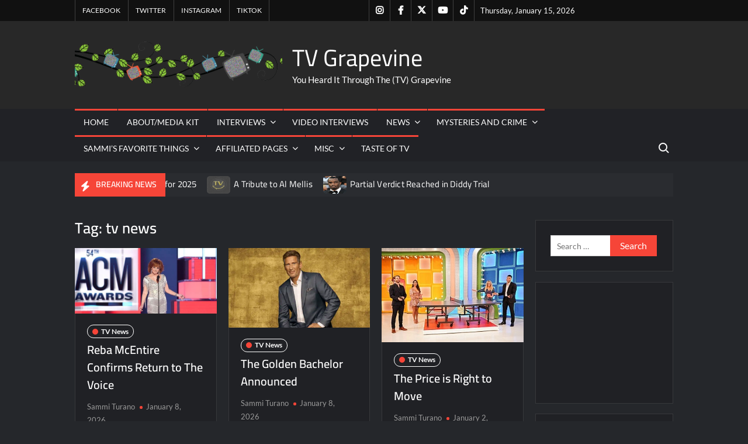

--- FILE ---
content_type: text/html; charset=UTF-8
request_url: https://www.tvgrapevine.com/tag/tv-news/
body_size: 45433
content:
<!doctype html>
<html lang="en-US">
<head>
	<meta charset="UTF-8">
	<meta name="viewport" content="width=device-width">
	<link rel="profile" href="https://gmpg.org/xfn/11">

				 			 			 			 			 			 			 			 			 			 			 			 			 			 			 			 			 			 			 			 			 			 			 			 			 			 			 			 			 			 			 			 			 			 <meta name='robots' content='index, follow, max-image-preview:large, max-snippet:-1, max-video-preview:-1' />

<!-- Google Tag Manager for WordPress by gtm4wp.com -->
<script data-cfasync="false" data-pagespeed-no-defer>
	var gtm4wp_datalayer_name = "dataLayer";
	var dataLayer = dataLayer || [];
</script>
<!-- End Google Tag Manager for WordPress by gtm4wp.com --><meta property="og:title" content="TV Grapevine"/>
<meta property="og:description" content="You Heard It Through The (TV) Grapevine"/>
<meta property="og:image:alt" content="Reba McEntire Confirms Return to The Voice"/>
<meta property="og:image" content="https://www.tvgrapevine.com/wp-content/uploads/2019/04/F3B0B32B-2CA8-4513-BA11-23BFF9F121FD.jpeg"/>
<meta property="og:image:width" content="881" />
<meta property="og:image:height" content="410" />
<meta property="og:image:type" content="image/jpeg" />
<meta property="og:type" content="article"/>
<meta property="og:article:published_time" content="2026-01-08 21:49:21"/>
<meta property="og:article:modified_time" content="2026-01-09 02:42:50"/>
<meta property="og:article:tag" content="NBC"/>
<meta property="og:article:tag" content="Reba McEntire"/>
<meta property="og:article:tag" content="the voice"/>
<meta property="og:article:tag" content="tv news"/>
<meta name="twitter:card" content="summary">
<meta name="twitter:title" content="TV Grapevine"/>
<meta name="twitter:description" content="You Heard It Through The (TV) Grapevine"/>
<meta name="twitter:image" content="https://www.tvgrapevine.com/wp-content/uploads/2019/04/F3B0B32B-2CA8-4513-BA11-23BFF9F121FD.jpeg"/>
<meta name="twitter:image:alt" content="Reba McEntire Confirms Return to The Voice"/>

	<!-- This site is optimized with the Yoast SEO Premium plugin v26.7 (Yoast SEO v26.7) - https://yoast.com/wordpress/plugins/seo/ -->
	<title>tv news Archives - TV Grapevine</title>
	<link rel="canonical" href="https://www.tvgrapevine.com/tag/tv-news/" />
	<link rel="next" href="https://www.tvgrapevine.com/tag/tv-news/page/2/" />
	<meta property="og:url" content="https://www.tvgrapevine.com/tag/tv-news/" />
	<meta property="og:site_name" content="TV Grapevine" />
	<meta name="twitter:site" content="@tvg_sammi" />
	<script type="application/ld+json" class="yoast-schema-graph">{"@context":"https://schema.org","@graph":[{"@type":"CollectionPage","@id":"https://www.tvgrapevine.com/tag/tv-news/","url":"https://www.tvgrapevine.com/tag/tv-news/","name":"tv news Archives - TV Grapevine","isPartOf":{"@id":"https://www.tvgrapevine.com/#website"},"primaryImageOfPage":{"@id":"https://www.tvgrapevine.com/tag/tv-news/#primaryimage"},"image":{"@id":"https://www.tvgrapevine.com/tag/tv-news/#primaryimage"},"thumbnailUrl":"https://www.tvgrapevine.com/wp-content/uploads/2019/04/F3B0B32B-2CA8-4513-BA11-23BFF9F121FD.jpeg","breadcrumb":{"@id":"https://www.tvgrapevine.com/tag/tv-news/#breadcrumb"},"inLanguage":"en-US"},{"@type":"ImageObject","inLanguage":"en-US","@id":"https://www.tvgrapevine.com/tag/tv-news/#primaryimage","url":"https://www.tvgrapevine.com/wp-content/uploads/2019/04/F3B0B32B-2CA8-4513-BA11-23BFF9F121FD.jpeg","contentUrl":"https://www.tvgrapevine.com/wp-content/uploads/2019/04/F3B0B32B-2CA8-4513-BA11-23BFF9F121FD.jpeg","width":881,"height":410,"caption":"LAS VEGAS, NEVADA - APRIL 07: Host Reba McEntire speaks onstage during the 54th Academy Of Country Music Awards at MGM Grand Hotel &amp; Casino on April 07, 2019 in Las Vegas, Nevada. (Photo by Kevin Winter/Getty Images)"},{"@type":"BreadcrumbList","@id":"https://www.tvgrapevine.com/tag/tv-news/#breadcrumb","itemListElement":[{"@type":"ListItem","position":1,"name":"Home","item":"https://www.tvgrapevine.com/"},{"@type":"ListItem","position":2,"name":"tv news"}]},{"@type":"WebSite","@id":"https://www.tvgrapevine.com/#website","url":"https://www.tvgrapevine.com/","name":"TV Grapevine","description":"You Heard It Through The (TV) Grapevine","publisher":{"@id":"https://www.tvgrapevine.com/#organization"},"potentialAction":[{"@type":"SearchAction","target":{"@type":"EntryPoint","urlTemplate":"https://www.tvgrapevine.com/?s={search_term_string}"},"query-input":{"@type":"PropertyValueSpecification","valueRequired":true,"valueName":"search_term_string"}}],"inLanguage":"en-US"},{"@type":"Organization","@id":"https://www.tvgrapevine.com/#organization","name":"TV Grapevine","alternateName":"TVGrapevine","url":"https://www.tvgrapevine.com/","logo":{"@type":"ImageObject","inLanguage":"en-US","@id":"https://www.tvgrapevine.com/#/schema/logo/image/","url":"https://www.tvgrapevine.com/wp-content/uploads/2018/08/cropped-logoinvB-1-1.png","contentUrl":"https://www.tvgrapevine.com/wp-content/uploads/2018/08/cropped-logoinvB-1-1.png","width":764,"height":172,"caption":"TV Grapevine"},"image":{"@id":"https://www.tvgrapevine.com/#/schema/logo/image/"},"sameAs":["https://www.facebook.com/GrapevineInHighHeels/","https://x.com/tvg_sammi","https://www.instagram.com/official_tvgrapevine/"],"description":"One stop shop for all things entertainment, celebrity and everything in between!","email":"sammi_t@tvgrapevine.com","telephone":"8143217902"},false]}</script>
	<!-- / Yoast SEO Premium plugin. -->


<link rel='dns-prefetch' href='//www.tvgrapevine.com' />
<link rel='dns-prefetch' href='//www.googletagmanager.com' />
<link rel="alternate" type="application/rss+xml" title="TV Grapevine &raquo; Feed" href="https://www.tvgrapevine.com/feed/" />
<link rel="alternate" type="application/rss+xml" title="TV Grapevine &raquo; Comments Feed" href="https://www.tvgrapevine.com/comments/feed/" />
<script type="text/javascript" id="wpp-js" src="https://www.tvgrapevine.com/wp-content/plugins/wordpress-popular-posts/assets/js/wpp.min.js?ver=7.3.6" data-sampling="0" data-sampling-rate="100" data-api-url="https://www.tvgrapevine.com/wp-json/wordpress-popular-posts" data-post-id="0" data-token="4da1a278da" data-lang="0" data-debug="0"></script>
<link rel="alternate" type="application/rss+xml" title="TV Grapevine &raquo; tv news Tag Feed" href="https://www.tvgrapevine.com/tag/tv-news/feed/" />
<style id='wp-img-auto-sizes-contain-inline-css' type='text/css'>
img:is([sizes=auto i],[sizes^="auto," i]){contain-intrinsic-size:3000px 1500px}
/*# sourceURL=wp-img-auto-sizes-contain-inline-css */
</style>
<link rel='stylesheet' id='magic-content-box-blocks-fontawesome-front-css' href='https://www.tvgrapevine.com/wp-content/plugins/magic-content-box-lite/src/assets/fontawesome/css/all.css?ver=1765415926' type='text/css' media='all' />
<link rel='stylesheet' id='magic-content-box-frontend-block-style-css-css' href='https://www.tvgrapevine.com/wp-content/plugins/magic-content-box-lite/dist/blocks.style.build.css?ver=6.9' type='text/css' media='all' />
<link rel='stylesheet' id='wpra-lightbox-css' href='https://www.tvgrapevine.com/wp-content/plugins/wp-rss-aggregator/core/css/jquery-colorbox.css?ver=1.4.33' type='text/css' media='all' />
<style id='wp-emoji-styles-inline-css' type='text/css'>

	img.wp-smiley, img.emoji {
		display: inline !important;
		border: none !important;
		box-shadow: none !important;
		height: 1em !important;
		width: 1em !important;
		margin: 0 0.07em !important;
		vertical-align: -0.1em !important;
		background: none !important;
		padding: 0 !important;
	}
/*# sourceURL=wp-emoji-styles-inline-css */
</style>
<style id='wp-block-library-inline-css' type='text/css'>
:root{--wp-block-synced-color:#7a00df;--wp-block-synced-color--rgb:122,0,223;--wp-bound-block-color:var(--wp-block-synced-color);--wp-editor-canvas-background:#ddd;--wp-admin-theme-color:#007cba;--wp-admin-theme-color--rgb:0,124,186;--wp-admin-theme-color-darker-10:#006ba1;--wp-admin-theme-color-darker-10--rgb:0,107,160.5;--wp-admin-theme-color-darker-20:#005a87;--wp-admin-theme-color-darker-20--rgb:0,90,135;--wp-admin-border-width-focus:2px}@media (min-resolution:192dpi){:root{--wp-admin-border-width-focus:1.5px}}.wp-element-button{cursor:pointer}:root .has-very-light-gray-background-color{background-color:#eee}:root .has-very-dark-gray-background-color{background-color:#313131}:root .has-very-light-gray-color{color:#eee}:root .has-very-dark-gray-color{color:#313131}:root .has-vivid-green-cyan-to-vivid-cyan-blue-gradient-background{background:linear-gradient(135deg,#00d084,#0693e3)}:root .has-purple-crush-gradient-background{background:linear-gradient(135deg,#34e2e4,#4721fb 50%,#ab1dfe)}:root .has-hazy-dawn-gradient-background{background:linear-gradient(135deg,#faaca8,#dad0ec)}:root .has-subdued-olive-gradient-background{background:linear-gradient(135deg,#fafae1,#67a671)}:root .has-atomic-cream-gradient-background{background:linear-gradient(135deg,#fdd79a,#004a59)}:root .has-nightshade-gradient-background{background:linear-gradient(135deg,#330968,#31cdcf)}:root .has-midnight-gradient-background{background:linear-gradient(135deg,#020381,#2874fc)}:root{--wp--preset--font-size--normal:16px;--wp--preset--font-size--huge:42px}.has-regular-font-size{font-size:1em}.has-larger-font-size{font-size:2.625em}.has-normal-font-size{font-size:var(--wp--preset--font-size--normal)}.has-huge-font-size{font-size:var(--wp--preset--font-size--huge)}.has-text-align-center{text-align:center}.has-text-align-left{text-align:left}.has-text-align-right{text-align:right}.has-fit-text{white-space:nowrap!important}#end-resizable-editor-section{display:none}.aligncenter{clear:both}.items-justified-left{justify-content:flex-start}.items-justified-center{justify-content:center}.items-justified-right{justify-content:flex-end}.items-justified-space-between{justify-content:space-between}.screen-reader-text{border:0;clip-path:inset(50%);height:1px;margin:-1px;overflow:hidden;padding:0;position:absolute;width:1px;word-wrap:normal!important}.screen-reader-text:focus{background-color:#ddd;clip-path:none;color:#444;display:block;font-size:1em;height:auto;left:5px;line-height:normal;padding:15px 23px 14px;text-decoration:none;top:5px;width:auto;z-index:100000}html :where(.has-border-color){border-style:solid}html :where([style*=border-top-color]){border-top-style:solid}html :where([style*=border-right-color]){border-right-style:solid}html :where([style*=border-bottom-color]){border-bottom-style:solid}html :where([style*=border-left-color]){border-left-style:solid}html :where([style*=border-width]){border-style:solid}html :where([style*=border-top-width]){border-top-style:solid}html :where([style*=border-right-width]){border-right-style:solid}html :where([style*=border-bottom-width]){border-bottom-style:solid}html :where([style*=border-left-width]){border-left-style:solid}html :where(img[class*=wp-image-]){height:auto;max-width:100%}:where(figure){margin:0 0 1em}html :where(.is-position-sticky){--wp-admin--admin-bar--position-offset:var(--wp-admin--admin-bar--height,0px)}@media screen and (max-width:600px){html :where(.is-position-sticky){--wp-admin--admin-bar--position-offset:0px}}

/*# sourceURL=wp-block-library-inline-css */
</style><style id='wp-block-embed-inline-css' type='text/css'>
.wp-block-embed.alignleft,.wp-block-embed.alignright,.wp-block[data-align=left]>[data-type="core/embed"],.wp-block[data-align=right]>[data-type="core/embed"]{max-width:360px;width:100%}.wp-block-embed.alignleft .wp-block-embed__wrapper,.wp-block-embed.alignright .wp-block-embed__wrapper,.wp-block[data-align=left]>[data-type="core/embed"] .wp-block-embed__wrapper,.wp-block[data-align=right]>[data-type="core/embed"] .wp-block-embed__wrapper{min-width:280px}.wp-block-cover .wp-block-embed{min-height:240px;min-width:320px}.wp-block-embed{overflow-wrap:break-word}.wp-block-embed :where(figcaption){margin-bottom:1em;margin-top:.5em}.wp-block-embed iframe{max-width:100%}.wp-block-embed__wrapper{position:relative}.wp-embed-responsive .wp-has-aspect-ratio .wp-block-embed__wrapper:before{content:"";display:block;padding-top:50%}.wp-embed-responsive .wp-has-aspect-ratio iframe{bottom:0;height:100%;left:0;position:absolute;right:0;top:0;width:100%}.wp-embed-responsive .wp-embed-aspect-21-9 .wp-block-embed__wrapper:before{padding-top:42.85%}.wp-embed-responsive .wp-embed-aspect-18-9 .wp-block-embed__wrapper:before{padding-top:50%}.wp-embed-responsive .wp-embed-aspect-16-9 .wp-block-embed__wrapper:before{padding-top:56.25%}.wp-embed-responsive .wp-embed-aspect-4-3 .wp-block-embed__wrapper:before{padding-top:75%}.wp-embed-responsive .wp-embed-aspect-1-1 .wp-block-embed__wrapper:before{padding-top:100%}.wp-embed-responsive .wp-embed-aspect-9-16 .wp-block-embed__wrapper:before{padding-top:177.77%}.wp-embed-responsive .wp-embed-aspect-1-2 .wp-block-embed__wrapper:before{padding-top:200%}
/*# sourceURL=https://www.tvgrapevine.com/wp-includes/blocks/embed/style.min.css */
</style>
<style id='global-styles-inline-css' type='text/css'>
:root{--wp--preset--aspect-ratio--square: 1;--wp--preset--aspect-ratio--4-3: 4/3;--wp--preset--aspect-ratio--3-4: 3/4;--wp--preset--aspect-ratio--3-2: 3/2;--wp--preset--aspect-ratio--2-3: 2/3;--wp--preset--aspect-ratio--16-9: 16/9;--wp--preset--aspect-ratio--9-16: 9/16;--wp--preset--color--black: #000000;--wp--preset--color--cyan-bluish-gray: #abb8c3;--wp--preset--color--white: #ffffff;--wp--preset--color--pale-pink: #f78da7;--wp--preset--color--vivid-red: #cf2e2e;--wp--preset--color--luminous-vivid-orange: #ff6900;--wp--preset--color--luminous-vivid-amber: #fcb900;--wp--preset--color--light-green-cyan: #7bdcb5;--wp--preset--color--vivid-green-cyan: #00d084;--wp--preset--color--pale-cyan-blue: #8ed1fc;--wp--preset--color--vivid-cyan-blue: #0693e3;--wp--preset--color--vivid-purple: #9b51e0;--wp--preset--gradient--vivid-cyan-blue-to-vivid-purple: linear-gradient(135deg,rgb(6,147,227) 0%,rgb(155,81,224) 100%);--wp--preset--gradient--light-green-cyan-to-vivid-green-cyan: linear-gradient(135deg,rgb(122,220,180) 0%,rgb(0,208,130) 100%);--wp--preset--gradient--luminous-vivid-amber-to-luminous-vivid-orange: linear-gradient(135deg,rgb(252,185,0) 0%,rgb(255,105,0) 100%);--wp--preset--gradient--luminous-vivid-orange-to-vivid-red: linear-gradient(135deg,rgb(255,105,0) 0%,rgb(207,46,46) 100%);--wp--preset--gradient--very-light-gray-to-cyan-bluish-gray: linear-gradient(135deg,rgb(238,238,238) 0%,rgb(169,184,195) 100%);--wp--preset--gradient--cool-to-warm-spectrum: linear-gradient(135deg,rgb(74,234,220) 0%,rgb(151,120,209) 20%,rgb(207,42,186) 40%,rgb(238,44,130) 60%,rgb(251,105,98) 80%,rgb(254,248,76) 100%);--wp--preset--gradient--blush-light-purple: linear-gradient(135deg,rgb(255,206,236) 0%,rgb(152,150,240) 100%);--wp--preset--gradient--blush-bordeaux: linear-gradient(135deg,rgb(254,205,165) 0%,rgb(254,45,45) 50%,rgb(107,0,62) 100%);--wp--preset--gradient--luminous-dusk: linear-gradient(135deg,rgb(255,203,112) 0%,rgb(199,81,192) 50%,rgb(65,88,208) 100%);--wp--preset--gradient--pale-ocean: linear-gradient(135deg,rgb(255,245,203) 0%,rgb(182,227,212) 50%,rgb(51,167,181) 100%);--wp--preset--gradient--electric-grass: linear-gradient(135deg,rgb(202,248,128) 0%,rgb(113,206,126) 100%);--wp--preset--gradient--midnight: linear-gradient(135deg,rgb(2,3,129) 0%,rgb(40,116,252) 100%);--wp--preset--font-size--small: 13px;--wp--preset--font-size--medium: 20px;--wp--preset--font-size--large: 36px;--wp--preset--font-size--x-large: 42px;--wp--preset--spacing--20: 0.44rem;--wp--preset--spacing--30: 0.67rem;--wp--preset--spacing--40: 1rem;--wp--preset--spacing--50: 1.5rem;--wp--preset--spacing--60: 2.25rem;--wp--preset--spacing--70: 3.38rem;--wp--preset--spacing--80: 5.06rem;--wp--preset--shadow--natural: 6px 6px 9px rgba(0, 0, 0, 0.2);--wp--preset--shadow--deep: 12px 12px 50px rgba(0, 0, 0, 0.4);--wp--preset--shadow--sharp: 6px 6px 0px rgba(0, 0, 0, 0.2);--wp--preset--shadow--outlined: 6px 6px 0px -3px rgb(255, 255, 255), 6px 6px rgb(0, 0, 0);--wp--preset--shadow--crisp: 6px 6px 0px rgb(0, 0, 0);}:where(.is-layout-flex){gap: 0.5em;}:where(.is-layout-grid){gap: 0.5em;}body .is-layout-flex{display: flex;}.is-layout-flex{flex-wrap: wrap;align-items: center;}.is-layout-flex > :is(*, div){margin: 0;}body .is-layout-grid{display: grid;}.is-layout-grid > :is(*, div){margin: 0;}:where(.wp-block-columns.is-layout-flex){gap: 2em;}:where(.wp-block-columns.is-layout-grid){gap: 2em;}:where(.wp-block-post-template.is-layout-flex){gap: 1.25em;}:where(.wp-block-post-template.is-layout-grid){gap: 1.25em;}.has-black-color{color: var(--wp--preset--color--black) !important;}.has-cyan-bluish-gray-color{color: var(--wp--preset--color--cyan-bluish-gray) !important;}.has-white-color{color: var(--wp--preset--color--white) !important;}.has-pale-pink-color{color: var(--wp--preset--color--pale-pink) !important;}.has-vivid-red-color{color: var(--wp--preset--color--vivid-red) !important;}.has-luminous-vivid-orange-color{color: var(--wp--preset--color--luminous-vivid-orange) !important;}.has-luminous-vivid-amber-color{color: var(--wp--preset--color--luminous-vivid-amber) !important;}.has-light-green-cyan-color{color: var(--wp--preset--color--light-green-cyan) !important;}.has-vivid-green-cyan-color{color: var(--wp--preset--color--vivid-green-cyan) !important;}.has-pale-cyan-blue-color{color: var(--wp--preset--color--pale-cyan-blue) !important;}.has-vivid-cyan-blue-color{color: var(--wp--preset--color--vivid-cyan-blue) !important;}.has-vivid-purple-color{color: var(--wp--preset--color--vivid-purple) !important;}.has-black-background-color{background-color: var(--wp--preset--color--black) !important;}.has-cyan-bluish-gray-background-color{background-color: var(--wp--preset--color--cyan-bluish-gray) !important;}.has-white-background-color{background-color: var(--wp--preset--color--white) !important;}.has-pale-pink-background-color{background-color: var(--wp--preset--color--pale-pink) !important;}.has-vivid-red-background-color{background-color: var(--wp--preset--color--vivid-red) !important;}.has-luminous-vivid-orange-background-color{background-color: var(--wp--preset--color--luminous-vivid-orange) !important;}.has-luminous-vivid-amber-background-color{background-color: var(--wp--preset--color--luminous-vivid-amber) !important;}.has-light-green-cyan-background-color{background-color: var(--wp--preset--color--light-green-cyan) !important;}.has-vivid-green-cyan-background-color{background-color: var(--wp--preset--color--vivid-green-cyan) !important;}.has-pale-cyan-blue-background-color{background-color: var(--wp--preset--color--pale-cyan-blue) !important;}.has-vivid-cyan-blue-background-color{background-color: var(--wp--preset--color--vivid-cyan-blue) !important;}.has-vivid-purple-background-color{background-color: var(--wp--preset--color--vivid-purple) !important;}.has-black-border-color{border-color: var(--wp--preset--color--black) !important;}.has-cyan-bluish-gray-border-color{border-color: var(--wp--preset--color--cyan-bluish-gray) !important;}.has-white-border-color{border-color: var(--wp--preset--color--white) !important;}.has-pale-pink-border-color{border-color: var(--wp--preset--color--pale-pink) !important;}.has-vivid-red-border-color{border-color: var(--wp--preset--color--vivid-red) !important;}.has-luminous-vivid-orange-border-color{border-color: var(--wp--preset--color--luminous-vivid-orange) !important;}.has-luminous-vivid-amber-border-color{border-color: var(--wp--preset--color--luminous-vivid-amber) !important;}.has-light-green-cyan-border-color{border-color: var(--wp--preset--color--light-green-cyan) !important;}.has-vivid-green-cyan-border-color{border-color: var(--wp--preset--color--vivid-green-cyan) !important;}.has-pale-cyan-blue-border-color{border-color: var(--wp--preset--color--pale-cyan-blue) !important;}.has-vivid-cyan-blue-border-color{border-color: var(--wp--preset--color--vivid-cyan-blue) !important;}.has-vivid-purple-border-color{border-color: var(--wp--preset--color--vivid-purple) !important;}.has-vivid-cyan-blue-to-vivid-purple-gradient-background{background: var(--wp--preset--gradient--vivid-cyan-blue-to-vivid-purple) !important;}.has-light-green-cyan-to-vivid-green-cyan-gradient-background{background: var(--wp--preset--gradient--light-green-cyan-to-vivid-green-cyan) !important;}.has-luminous-vivid-amber-to-luminous-vivid-orange-gradient-background{background: var(--wp--preset--gradient--luminous-vivid-amber-to-luminous-vivid-orange) !important;}.has-luminous-vivid-orange-to-vivid-red-gradient-background{background: var(--wp--preset--gradient--luminous-vivid-orange-to-vivid-red) !important;}.has-very-light-gray-to-cyan-bluish-gray-gradient-background{background: var(--wp--preset--gradient--very-light-gray-to-cyan-bluish-gray) !important;}.has-cool-to-warm-spectrum-gradient-background{background: var(--wp--preset--gradient--cool-to-warm-spectrum) !important;}.has-blush-light-purple-gradient-background{background: var(--wp--preset--gradient--blush-light-purple) !important;}.has-blush-bordeaux-gradient-background{background: var(--wp--preset--gradient--blush-bordeaux) !important;}.has-luminous-dusk-gradient-background{background: var(--wp--preset--gradient--luminous-dusk) !important;}.has-pale-ocean-gradient-background{background: var(--wp--preset--gradient--pale-ocean) !important;}.has-electric-grass-gradient-background{background: var(--wp--preset--gradient--electric-grass) !important;}.has-midnight-gradient-background{background: var(--wp--preset--gradient--midnight) !important;}.has-small-font-size{font-size: var(--wp--preset--font-size--small) !important;}.has-medium-font-size{font-size: var(--wp--preset--font-size--medium) !important;}.has-large-font-size{font-size: var(--wp--preset--font-size--large) !important;}.has-x-large-font-size{font-size: var(--wp--preset--font-size--x-large) !important;}
/*# sourceURL=global-styles-inline-css */
</style>

<style id='classic-theme-styles-inline-css' type='text/css'>
/*! This file is auto-generated */
.wp-block-button__link{color:#fff;background-color:#32373c;border-radius:9999px;box-shadow:none;text-decoration:none;padding:calc(.667em + 2px) calc(1.333em + 2px);font-size:1.125em}.wp-block-file__button{background:#32373c;color:#fff;text-decoration:none}
/*# sourceURL=/wp-includes/css/classic-themes.min.css */
</style>
<link rel='stylesheet' id='click-to-top-icons-css' href='https://www.tvgrapevine.com/wp-content/plugins/click-to-top/assets/css/click-top-icons.css?ver=1.3.0' type='text/css' media='all' />
<link rel='stylesheet' id='click-to-top-hover-css' href='https://www.tvgrapevine.com/wp-content/plugins/click-to-top/assets/css/hover.css?ver=1.0' type='text/css' media='all' />
<link rel='stylesheet' id='click-to-top-style-css' href='https://www.tvgrapevine.com/wp-content/plugins/click-to-top/assets/css/click-top-style.css?ver=1.3.0' type='text/css' media='all' />
<style id='click-to-top-style-inline-css' type='text/css'>

        a#clickTop {
            background: #cccccc none repeat scroll 0 0;
            border-radius: 0;
            bottom: 5%;
            color: #000000;
            padding: 5px;
            right: 5%;
            min-height: 34px; min-width: 35px;
            font-size: 16px;
            opacity: 0.99;
        }
        a#clickTop i {
            color: #000000;
        }
        a#clickTop svg,
        a#clickTop .ctt-icon {
            fill: #000000;
        }
        a#clickTop:hover,
        a#clickTop:hover i,
        a#clickTop:hover svg,
        a#clickTop:hover .ctt-icon,
        a#clickTop:active,
        a#clickTop:focus {
            color: #ffffff;
            fill: #ffffff;
        }
        .hvr-fade:hover,
        .hvr-fade:focus,
        .hvr-fade:active,
        .hvr-back-pulse:hover,
        .hvr-back-pulse:focus,
        .hvr-back-pulse:active,
        a#clickTop.hvr-shrink:hover,
        a#clickTop.hvr-grow:hover,
        a#clickTop.hvr-pulse:hover,
        a#clickTop.hvr-pulse-grow:hover,
        a#clickTop.hvr-pulse-shrink:hover,
        a#clickTop.hvr-push:hover,
        a#clickTop.hvr-pop:hover,
        a#clickTop.hvr-bounce-in:hover,
        a#clickTop.hvr-bounce-out:hover,
        a#clickTop.hvr-float:hover,
        a#clickTop.hvr-fade:hover,
        a#clickTop.hvr-back-pulse:hover,
        a#clickTop.hvr-bob:hover,
        a#clickTop.hvr-buzz:hover,
        a#clickTop.hvr-shadow:hover,
        a#clickTop.hvr-grow-shadow:hover,
        a#clickTop.hvr-float-shadow:hover,
        a#clickTop.hvr-glow:hover,
        a#clickTop.hvr-shadow-radial:hover,
        a#clickTop.hvr-box-shadow-outset:hover,
        a#clickTop.hvr-box-shadow-inset:hover,
        a#clickTop.hvr-bubble-top:hover,
        a#clickTop.hvr-bubble-float-top:hover,
        .hvr-radial-out:before,
        .hvr-radial-in:before,
        .hvr-bounce-to-right:before,
        .hvr-bounce-to-left:before,
        .hvr-bounce-to-bottom:before,
        .hvr-bounce-to-top:before,
        .hvr-rectangle-in:before,
        .hvr-rectangle-out:before,
        .hvr-shutter-in-horizontal:before,
        .hvr-shutter-out-horizontal:before,
        .hvr-shutter-in-vertical:before,
        .hvr-sweep-to-right:before,
        .hvr-sweep-to-left:before,
        .hvr-sweep-to-bottom:before,
        .hvr-sweep-to-top:before,
        .hvr-shutter-out-vertical:before,
        .hvr-underline-from-left:before,
        .hvr-underline-from-center:before,
        .hvr-underline-from-right:before,
        .hvr-overline-from-left:before,
        .hvr-overline-from-center:before,
        .hvr-overline-from-right:before,
        .hvr-underline-reveal:before,
        .hvr-overline-reveal:before {
            background-color: #555555;
            color: #ffffff;
            border-radius: 0;
        }
        @-webkit-keyframes hvr-back-pulse {
            50% { background-color: #cccccc; }
        }
        @keyframes hvr-back-pulse {
            50% { background-color: #cccccc; }
        }
        .hvr-radial-out,
        .hvr-radial-in,
        .hvr-rectangle-in,
        .hvr-rectangle-out,
        .hvr-shutter-in-horizontal,
        .hvr-shutter-out-horizontal,
        .hvr-shutter-in-vertical,
        .hvr-shutter-out-vertical {
            background-color: #cccccc;
        }
        .hvr-bubble-top::before,
        .hvr-bubble-float-top::before {
            border-color: transparent transparent #cccccc;
        }
    
        /* Desktop button size */
        @media screen and (min-width: 1025px) {
            a#clickTop {
                min-width: 45px !important;
                min-height: 45px !important;
                display: flex;
                align-items: center;
                justify-content: center;
            }
            a#clickTop svg,
            a#clickTop .ctt-icon {
                width: 22.5px;
                height: 22.5px;
            }
            /* Progress indicator desktop size */
            #clickTop-progress-wrap {
                width: 45px !important;
                height: 45px !important;
            }
            #clickTop-progress-wrap .ctt-progress-icon svg {
                width: 18px;
                height: 18px;
            }
        }
        
        /* Tablet button size */
        @media screen and (min-width: 768px) and (max-width: 1024px) {
            a#clickTop {
                min-width: 35px !important;
                min-height: 35px !important;
                display: flex;
                align-items: center;
                justify-content: center;
            }
            a#clickTop svg,
            a#clickTop .ctt-icon {
                width: 17.5px;
                height: 17.5px;
            }
            /* Progress indicator tablet size */
            #clickTop-progress-wrap {
                width: 35px !important;
                height: 35px !important;
            }
            #clickTop-progress-wrap .ctt-progress-icon svg {
                width: 14px;
                height: 14px;
            }
        }
        
        /* Mobile button size */
        @media screen and (max-width: 767px) {
            a#clickTop {
                min-width: 30px !important;
                min-height: 30px !important;
                display: flex;
                align-items: center;
                justify-content: center;
            }
            a#clickTop svg,
            a#clickTop .ctt-icon {
                width: 15px;
                height: 15px;
            }
            /* Progress indicator mobile size */
            #clickTop-progress-wrap {
                width: 30px !important;
                height: 30px !important;
            }
            #clickTop-progress-wrap .ctt-progress-icon svg {
                width: 12px;
                height: 12px;
            }
        }
    
        /* Touch-friendly tap area for mobile and tablet */
        @media screen and (max-width: 1024px) {
            a#clickTop {
                position: relative;
            }
            a#clickTop::before {
                content: '';
                position: absolute;
                top: -10px;
                left: -10px;
                right: -10px;
                bottom: -10px;
                background: transparent;
            }
            #clickTop-progress-wrap {
                position: relative;
            }
            #clickTop-progress-wrap::before {
                content: '';
                position: absolute;
                top: -10px;
                left: -10px;
                right: -10px;
                bottom: -10px;
                background: transparent;
                z-index: 1;
            }
        }
        
        #clickTop-progress-wrap {
            position: fixed;
            right: 5%;
            bottom: 5%;
            height: 60px;
            width: 60px;
            cursor: pointer;
            display: block;
            border-radius: 50%;
            box-shadow: inset 0 0 0 2px rgba(0,0,0,0.1);
            z-index: 2147483646;
            opacity: 0;
            visibility: hidden;
            transform: translateY(15px);
            transition: all 200ms linear;
        }
        #clickTop-progress-wrap.ctt-progress-active {
            opacity: 0.99;
            visibility: visible;
            transform: translateY(0);
        }
        #clickTop-progress-wrap::after {
            position: absolute;
            content: '';
            background-color: #cccccc;
            left: 3px;
            top: 3px;
            right: 3px;
            bottom: 3px;
            border-radius: 50%;
            display: block;
            z-index: -1;
        }
        #clickTop-progress-wrap:hover::after {
            background-color: #555555;
        }
        #clickTop-progress-wrap svg.ctt-progress-circle path {
            fill: none;
        }
        #clickTop-progress-wrap svg.ctt-progress-circle path.ctt-progress-bar {
            stroke: #3498db;
            stroke-width: 3;
            box-sizing: border-box;
            transition: all 200ms linear;
        }
        #clickTop-progress-wrap .ctt-progress-icon {
            position: absolute;
            top: 50%;
            left: 50%;
            transform: translate(-50%, -50%);
            font-size: 16px;
            color: #000000;
            fill: #000000;
        }
        #clickTop-progress-wrap:hover .ctt-progress-icon {
            color: #ffffff;
            fill: #ffffff;
        }
        #clickTop-progress-wrap .ctt-progress-icon svg {
            width: 1em;
            height: 1em;
            display: block;
        }
        
/*# sourceURL=click-to-top-style-inline-css */
</style>
<link rel='stylesheet' id='ez-toc-css' href='https://www.tvgrapevine.com/wp-content/plugins/easy-table-of-contents/assets/css/screen.min.css?ver=2.0.80' type='text/css' media='all' />
<style id='ez-toc-inline-css' type='text/css'>
div#ez-toc-container .ez-toc-title {font-size: 120%;}div#ez-toc-container .ez-toc-title {font-weight: 500;}div#ez-toc-container ul li , div#ez-toc-container ul li a {font-size: 95%;}div#ez-toc-container ul li , div#ez-toc-container ul li a {font-weight: 500;}div#ez-toc-container nav ul ul li {font-size: 90%;}.ez-toc-box-title {font-weight: bold; margin-bottom: 10px; text-align: center; text-transform: uppercase; letter-spacing: 1px; color: #666; padding-bottom: 5px;position:absolute;top:-4%;left:5%;background-color: inherit;transition: top 0.3s ease;}.ez-toc-box-title.toc-closed {top:-25%;}
.ez-toc-container-direction {direction: ltr;}.ez-toc-counter ul{counter-reset: item ;}.ez-toc-counter nav ul li a::before {content: counters(item, '.', decimal) '. ';display: inline-block;counter-increment: item;flex-grow: 0;flex-shrink: 0;margin-right: .2em; float: left; }.ez-toc-widget-direction {direction: ltr;}.ez-toc-widget-container ul{counter-reset: item ;}.ez-toc-widget-container nav ul li a::before {content: counters(item, '.', decimal) '. ';display: inline-block;counter-increment: item;flex-grow: 0;flex-shrink: 0;margin-right: .2em; float: left; }
/*# sourceURL=ez-toc-inline-css */
</style>
<link rel='stylesheet' id='wordpress-popular-posts-css-css' href='https://www.tvgrapevine.com/wp-content/plugins/wordpress-popular-posts/assets/css/wpp.css?ver=7.3.6' type='text/css' media='all' />
<link rel='stylesheet' id='trustnews-style-css' href='https://www.tvgrapevine.com/wp-content/themes/trustnews/style.css?ver=6.9' type='text/css' media='all' />
<link rel='stylesheet' id='fontawesome-css' href='https://www.tvgrapevine.com/wp-content/themes/trustnews/assets/library/fontawesome/css/all.min.css?ver=6.9' type='text/css' media='all' />
<link rel='stylesheet' id='trustnews-google-font-css' href='https://www.tvgrapevine.com/wp-content/fonts/d8d29f74e271fea9d996bd2d361b3955.css' type='text/css' media='all' />
<link rel='stylesheet' id='recent-posts-widget-with-thumbnails-public-style-css' href='https://www.tvgrapevine.com/wp-content/plugins/recent-posts-widget-with-thumbnails/public.css?ver=7.1.1' type='text/css' media='all' />
<script type="text/javascript" src="https://www.tvgrapevine.com/wp-includes/js/jquery/jquery.min.js?ver=3.7.1" id="jquery-core-js"></script>
<script type="text/javascript" src="https://www.tvgrapevine.com/wp-includes/js/jquery/jquery-migrate.min.js?ver=3.4.1" id="jquery-migrate-js"></script>
<script type="text/javascript" src="https://www.tvgrapevine.com/wp-content/themes/trustnews/assets/js/global.js?ver=1" id="trustnews-global-js"></script>

<!-- Google tag (gtag.js) snippet added by Site Kit -->
<!-- Google Analytics snippet added by Site Kit -->
<script type="text/javascript" src="https://www.googletagmanager.com/gtag/js?id=G-7ZW9S2S723" id="google_gtagjs-js" async></script>
<script type="text/javascript" id="google_gtagjs-js-after">
/* <![CDATA[ */
window.dataLayer = window.dataLayer || [];function gtag(){dataLayer.push(arguments);}
gtag("set","linker",{"domains":["www.tvgrapevine.com"]});
gtag("js", new Date());
gtag("set", "developer_id.dZTNiMT", true);
gtag("config", "G-7ZW9S2S723");
 window._googlesitekit = window._googlesitekit || {}; window._googlesitekit.throttledEvents = []; window._googlesitekit.gtagEvent = (name, data) => { var key = JSON.stringify( { name, data } ); if ( !! window._googlesitekit.throttledEvents[ key ] ) { return; } window._googlesitekit.throttledEvents[ key ] = true; setTimeout( () => { delete window._googlesitekit.throttledEvents[ key ]; }, 5 ); gtag( "event", name, { ...data, event_source: "site-kit" } ); }; 
//# sourceURL=google_gtagjs-js-after
/* ]]> */
</script>
<link rel="https://api.w.org/" href="https://www.tvgrapevine.com/wp-json/" /><link rel="alternate" title="JSON" type="application/json" href="https://www.tvgrapevine.com/wp-json/wp/v2/tags/181" /><link rel="EditURI" type="application/rsd+xml" title="RSD" href="https://www.tvgrapevine.com/xmlrpc.php?rsd" />
<meta name="generator" content="WordPress 6.9" />
<meta name="generator" content="Site Kit by Google 1.170.0" />
<!-- Google Tag Manager for WordPress by gtm4wp.com -->
<!-- GTM Container placement set to footer -->
<script data-cfasync="false" data-pagespeed-no-defer>
</script>
<!-- End Google Tag Manager for WordPress by gtm4wp.com -->            <style id="wpp-loading-animation-styles">@-webkit-keyframes bgslide{from{background-position-x:0}to{background-position-x:-200%}}@keyframes bgslide{from{background-position-x:0}to{background-position-x:-200%}}.wpp-widget-block-placeholder,.wpp-shortcode-placeholder{margin:0 auto;width:60px;height:3px;background:#dd3737;background:linear-gradient(90deg,#dd3737 0%,#571313 10%,#dd3737 100%);background-size:200% auto;border-radius:3px;-webkit-animation:bgslide 1s infinite linear;animation:bgslide 1s infinite linear}</style>
            <meta name="google-site-verification" content="J-zxRx6P93fL4EnOOgHAUaTp6XKPjfc37U41YWwyXnU">
<!-- Google AdSense meta tags added by Site Kit -->
<meta name="google-adsense-platform-account" content="ca-host-pub-2644536267352236">
<meta name="google-adsense-platform-domain" content="sitekit.withgoogle.com">
<!-- End Google AdSense meta tags added by Site Kit -->
<link rel="icon" href="https://www.tvgrapevine.com/wp-content/uploads/2021/03/cropped-cropped-542602_421532024529736_1515288725_n-1-2-32x32.jpg" sizes="32x32" />
<link rel="icon" href="https://www.tvgrapevine.com/wp-content/uploads/2021/03/cropped-cropped-542602_421532024529736_1515288725_n-1-2-192x192.jpg" sizes="192x192" />
<link rel="apple-touch-icon" href="https://www.tvgrapevine.com/wp-content/uploads/2021/03/cropped-cropped-542602_421532024529736_1515288725_n-1-2-180x180.jpg" />
<meta name="msapplication-TileImage" content="https://www.tvgrapevine.com/wp-content/uploads/2021/03/cropped-cropped-542602_421532024529736_1515288725_n-1-2-270x270.jpg" />
</head>

<body class="archive tag tag-tv-news tag-181 wp-custom-logo wp-theme-trustnews hfeed has-sidebar dark-layer">
	<div id="page" class="site">
	<a class="skip-link screen-reader-text" href="#content">Skip to content</a>
	
	<header id="masthead" class="site-header">
		<div id="main-header" class="main-header">
			<div class="navigation-top">
        		<div class="wrap">
            	<div id="site-header-menu" class="site-header-menu">
               	<nav class="main-navigation" aria-label="Primary Menu" role="navigation">
							    <button class="menu-toggle" aria-controls="primary-menu" aria-expanded="false">
        <span class="toggle-text">Menu</span>
        <span class="toggle-bar"></span>
    </button>

    <ul id="primary-menu" class="menu nav-menu"><li id="menu-item-16004" class="menu-item menu-item-type-custom menu-item-object-custom menu-item-home menu-item-16004"><a href="https://www.tvgrapevine.com">Home</a></li>
<li id="menu-item-16005" class="menu-item menu-item-type-post_type menu-item-object-page menu-item-16005"><a href="https://www.tvgrapevine.com/about-media-kit/">About/Media Kit</a></li>
<li id="menu-item-16028" class="menu-item menu-item-type-post_type menu-item-object-page menu-item-has-children menu-item-16028"><a href="https://www.tvgrapevine.com/interviews/">Interviews</a>
<ul class="sub-menu">
	<li id="menu-item-16759" class="menu-item menu-item-type-taxonomy menu-item-object-category menu-item-16759 category-color-423"><a href="https://www.tvgrapevine.com/category/news/interviews/">Interviews</a></li>
</ul>
</li>
<li id="menu-item-16310" class="menu-item menu-item-type-post_type menu-item-object-page menu-item-16310"><a href="https://www.tvgrapevine.com/interviews/video-interviews/">Video Interviews</a></li>
<li id="menu-item-16020" class="menu-item menu-item-type-post_type menu-item-object-page menu-item-has-children menu-item-16020"><a href="https://www.tvgrapevine.com/news/">News</a>
<ul class="sub-menu">
	<li id="menu-item-16029" class="menu-item menu-item-type-post_type menu-item-object-page menu-item-16029"><a href="https://www.tvgrapevine.com/celebrity-news/">Celebrity News</a></li>
	<li id="menu-item-16030" class="menu-item menu-item-type-post_type menu-item-object-page menu-item-16030"><a href="https://www.tvgrapevine.com/movies-2/">Movies</a></li>
	<li id="menu-item-16031" class="menu-item menu-item-type-post_type menu-item-object-page menu-item-16031"><a href="https://www.tvgrapevine.com/television/">Television</a></li>
</ul>
</li>
<li id="menu-item-18452" class="menu-item menu-item-type-post_type menu-item-object-page menu-item-has-children menu-item-18452"><a href="https://www.tvgrapevine.com/mysteries-and-crime/">Mysteries and Crime</a>
<ul class="sub-menu">
	<li id="menu-item-18456" class="menu-item menu-item-type-taxonomy menu-item-object-category menu-item-18456 category-color-422"><a href="https://www.tvgrapevine.com/category/news/mysteries-and-crime/">Mysteries and Crime</a></li>
	<li id="menu-item-18457" class="menu-item menu-item-type-taxonomy menu-item-object-category menu-item-has-children menu-item-18457 category-color-2330"><a href="https://www.tvgrapevine.com/category/news/mysteries-and-crime/mysteries/">Mysteries</a>
	<ul class="sub-menu">
		<li id="menu-item-18475" class="menu-item menu-item-type-taxonomy menu-item-object-category menu-item-18475 category-color-2330"><a href="https://www.tvgrapevine.com/category/news/mysteries-and-crime/mysteries/">Mysteries</a></li>
	</ul>
</li>
	<li id="menu-item-18455" class="menu-item menu-item-type-post_type menu-item-object-page menu-item-has-children menu-item-18455"><a href="https://www.tvgrapevine.com/mysteries-and-crime/true-crime/">True Crime</a>
	<ul class="sub-menu">
		<li id="menu-item-18458" class="menu-item menu-item-type-taxonomy menu-item-object-category menu-item-18458 category-color-2329"><a href="https://www.tvgrapevine.com/category/news/mysteries-and-crime/true-crime/">True Crime</a></li>
	</ul>
</li>
	<li id="menu-item-18453" class="menu-item menu-item-type-post_type menu-item-object-page menu-item-has-children menu-item-18453"><a href="https://www.tvgrapevine.com/mysteries-and-crime/cold-cases/">Cold Cases</a>
	<ul class="sub-menu">
		<li id="menu-item-18473" class="menu-item menu-item-type-taxonomy menu-item-object-category menu-item-18473 category-color-7122"><a href="https://www.tvgrapevine.com/category/news/mysteries-and-crime/cold-cases-mysteries-and-crime/">cold cases</a></li>
	</ul>
</li>
	<li id="menu-item-18454" class="menu-item menu-item-type-post_type menu-item-object-page menu-item-has-children menu-item-18454"><a href="https://www.tvgrapevine.com/mysteries-and-crime/missing-persons/">Missing Persons</a>
	<ul class="sub-menu">
		<li id="menu-item-18474" class="menu-item menu-item-type-taxonomy menu-item-object-category menu-item-18474 category-color-7123"><a href="https://www.tvgrapevine.com/category/news/mysteries-and-crime/missing-persons/">Missing Persons</a></li>
	</ul>
</li>
</ul>
</li>
<li id="menu-item-16032" class="menu-item menu-item-type-post_type menu-item-object-page menu-item-has-children menu-item-16032"><a href="https://www.tvgrapevine.com/sammis-favorite-things/">Sammi’s Favorite Things</a>
<ul class="sub-menu">
	<li id="menu-item-69866" class="menu-item menu-item-type-taxonomy menu-item-object-category menu-item-69866 category-color-425"><a href="https://www.tvgrapevine.com/category/news/sammis-favorite-things/">Sammi&#8217;s Favorite Things</a></li>
</ul>
</li>
<li id="menu-item-16019" class="menu-item menu-item-type-post_type menu-item-object-page menu-item-has-children menu-item-16019"><a href="https://www.tvgrapevine.com/affiliated-pages/">Affiliated Pages</a>
<ul class="sub-menu">
	<li id="menu-item-16036" class="menu-item menu-item-type-post_type menu-item-object-page menu-item-16036"><a href="https://www.tvgrapevine.com/the-adventures-of-kiki-and-little-frog/">The Adventures of Kiki and Little Frog</a></li>
	<li id="menu-item-16037" class="menu-item menu-item-type-post_type menu-item-object-page menu-item-16037"><a href="https://www.tvgrapevine.com/b-movie-bros/">B-Movie Bros</a></li>
	<li id="menu-item-16033" class="menu-item menu-item-type-post_type menu-item-object-page menu-item-16033"><a href="https://www.tvgrapevine.com/chaos-2-calm/">Chaos 2 Calm</a></li>
	<li id="menu-item-16039" class="menu-item menu-item-type-post_type menu-item-object-page menu-item-16039"><a href="https://www.tvgrapevine.com/geekstronomy/">Geekstronomy</a></li>
	<li id="menu-item-16038" class="menu-item menu-item-type-post_type menu-item-object-page menu-item-16038"><a href="https://www.tvgrapevine.com/football-in-high-heels/">Football In High Heels</a></li>
	<li id="menu-item-16034" class="menu-item menu-item-type-post_type menu-item-object-page menu-item-16034"><a href="https://www.tvgrapevine.com/jakes-take/">Jake’s Take</a></li>
	<li id="menu-item-16035" class="menu-item menu-item-type-post_type menu-item-object-page menu-item-16035"><a href="https://www.tvgrapevine.com/scifivision-com/">Scifivision.com</a></li>
	<li id="menu-item-69864" class="menu-item menu-item-type-post_type menu-item-object-page menu-item-69864"><a href="https://www.tvgrapevine.com/affiliated-pages/69860-2/">Simply Self Love</a></li>
	<li id="menu-item-22024" class="menu-item menu-item-type-post_type menu-item-object-page menu-item-22024"><a href="https://www.tvgrapevine.com/tv-megasite/">TV Megasite</a></li>
</ul>
</li>
<li id="menu-item-16024" class="menu-item menu-item-type-post_type menu-item-object-page menu-item-has-children menu-item-16024"><a href="https://www.tvgrapevine.com/misc/">Misc</a>
<ul class="sub-menu">
	<li id="menu-item-16025" class="menu-item menu-item-type-post_type menu-item-object-page menu-item-16025"><a href="https://www.tvgrapevine.com/books/">Books</a></li>
	<li id="menu-item-16026" class="menu-item menu-item-type-post_type menu-item-object-page menu-item-16026"><a href="https://www.tvgrapevine.com/beauty-fashion/">Beauty/Fashion</a></li>
	<li id="menu-item-16027" class="menu-item menu-item-type-post_type menu-item-object-page menu-item-16027"><a href="https://www.tvgrapevine.com/40-by-40/">40 By 40</a></li>
</ul>
</li>
<li id="menu-item-29161" class="menu-item menu-item-type-post_type menu-item-object-page menu-item-29161"><a href="https://www.tvgrapevine.com/taste-of-tv/">Taste of TV</a></li>
</ul>						 </nav><!-- #site-navigation -->
						 									<button type="button" class="search-toggle"><span><span class="screen-reader-text">Search for:</span></span></button>
								           		</div>
        		</div><!-- .wrap -->
			</div><!-- .navigation-top -->
			<div class="search-container-wrap">
    <div class="search-container">
        <form method="get" class="search" action="https://www.tvgrapevine.com/"> 
            <label for='s' class='screen-reader-text'>Search</label> 
                <input class="search-field" placeholder="Search&hellip;" name="s" type="search"> 
                <input class="search-submit" value="Search" type="submit">
        </form>
    </div><!-- .search-container -->
</div><!-- .search-container-wrap -->
    

			<div class="main-header-brand">
									<div class="secondary-nav-wrap">
						<div class="wrap">
							<div class="clock">
								<div id="date">Thursday, January 15, 2026</div>
							</div>
							   <nav class="secondary-navigation" role="navigation" aria-label="Secondary Navigation">
        <button class="secondary-menu-toggle" aria-controls="primary-menu" aria-expanded="false">
            <span class="secondary-toggle-text">Menu</span>
            <span class="secondary-toggle-bar"></span>
        </button>
        <ul id="primary-menu" class="secondary-menu"><li id="menu-item-16041" class="menu-item menu-item-type-custom menu-item-object-custom menu-item-16041"><a href="https://facebook.com/grapevineinhighheels">Facebook</a></li>
<li id="menu-item-16042" class="menu-item menu-item-type-custom menu-item-object-custom menu-item-16042"><a href="https://twitter.com/TVG_Sammi">Twitter</a></li>
<li id="menu-item-16043" class="menu-item menu-item-type-custom menu-item-object-custom menu-item-16043"><a href="http://instagram.com_official_tvgrapevine">Instagram</a></li>
<li id="menu-item-16044" class="menu-item menu-item-type-custom menu-item-object-custom menu-item-16044"><a href="https://tiktok.com/grapevineinhighheels">TikTok</a></li>
</ul>    </nav><!-- .secondary-navigation -->       
								<div class="header-social-menu">

									    <nav class="social-navigation" role="navigation" aria-label="Social Navigation">
        <ul class="social-links-menu"><li id="menu-item-16085" class="menu-item menu-item-type-custom menu-item-object-custom menu-item-16085"><a href="https://instagram.com/official_tvgrapevine" title="
						"><span class="screen-reader-text">Instagram</span></a></li>
<li id="menu-item-16083" class="menu-item menu-item-type-custom menu-item-object-custom menu-item-16083"><a href="https://facebook.com/grapevineinhighheels" title="
						"><span class="screen-reader-text">Facebook</span></a></li>
<li id="menu-item-435" class="menu-item menu-item-type-custom menu-item-object-custom menu-item-435"><a href="https://twitter.com/tvg_sammi" title="
						"><span class="screen-reader-text">Twitter</span></a></li>
<li id="menu-item-16084" class="menu-item menu-item-type-custom menu-item-object-custom menu-item-16084"><a href="https://youtube.com/grapevineinhighheels" title="
						"><span class="screen-reader-text">Youtube</span></a></li>
<li id="menu-item-16086" class="menu-item menu-item-type-custom menu-item-object-custom menu-item-16086"><a href="https://tiktok.com/grapevineinhighheels" title="
						"><span class="screen-reader-text">Tiktok</span></a></li>
</ul>    </nav><!-- .social-navigation -->


								</div><!-- .header-social-menu -->
													</div><!-- .wrap -->
					</div><!-- .secondary-nav-wrap -->
				
				<div class="header-brand" >
					<div class="wrap">
						<div class="header-brand-content">
							    <div class="site-branding">
        <a href="https://www.tvgrapevine.com/" class="custom-logo-link" rel="home"><img width="764" height="172" src="https://www.tvgrapevine.com/wp-content/uploads/2018/08/cropped-logoinvB-1-1.png" class="custom-logo" alt="TV Grapevine" decoding="async" fetchpriority="high" srcset="https://www.tvgrapevine.com/wp-content/uploads/2018/08/cropped-logoinvB-1-1.png 764w, https://www.tvgrapevine.com/wp-content/uploads/2018/08/cropped-logoinvB-1-1-250x56.png 250w, https://www.tvgrapevine.com/wp-content/uploads/2018/08/cropped-logoinvB-1-1-600x135.png 600w" sizes="(max-width: 764px) 100vw, 764px" /></a>        <div class="site-branding-text">

                            <p class="site-title"><a href="https://www.tvgrapevine.com/" rel="home">TV Grapevine</a></p>
                                <p class="site-description">You Heard It Through The (TV) Grapevine</p>
            
        </div><!-- .site-branding-text -->
    </div><!-- .site-branding -->


							<div class="header-right">
								<div class="header-banner">

																	</div><!-- .header-banner -->
							</div><!-- .header-right -->
						</div><!-- .header-brand-content -->
					</div><!-- .wrap -->
				</div><!-- .header-brand -->

				<div id="nav-sticker">
					<div class="navigation-top">
						<div class="wrap">
							<div id="site-header-menu" class="site-header-menu">
								<nav id="site-navigation" class="main-navigation" aria-label="Primary Menu">
								    <button class="menu-toggle" aria-controls="primary-menu" aria-expanded="false">
        <span class="toggle-text">Menu</span>
        <span class="toggle-bar"></span>
    </button>

    <ul id="primary-menu" class="menu nav-menu"><li class="menu-item menu-item-type-custom menu-item-object-custom menu-item-home menu-item-16004"><a href="https://www.tvgrapevine.com">Home</a></li>
<li class="menu-item menu-item-type-post_type menu-item-object-page menu-item-16005"><a href="https://www.tvgrapevine.com/about-media-kit/">About/Media Kit</a></li>
<li class="menu-item menu-item-type-post_type menu-item-object-page menu-item-has-children menu-item-16028"><a href="https://www.tvgrapevine.com/interviews/">Interviews</a>
<ul class="sub-menu">
	<li class="menu-item menu-item-type-taxonomy menu-item-object-category menu-item-16759 category-color-423"><a href="https://www.tvgrapevine.com/category/news/interviews/">Interviews</a></li>
</ul>
</li>
<li class="menu-item menu-item-type-post_type menu-item-object-page menu-item-16310"><a href="https://www.tvgrapevine.com/interviews/video-interviews/">Video Interviews</a></li>
<li class="menu-item menu-item-type-post_type menu-item-object-page menu-item-has-children menu-item-16020"><a href="https://www.tvgrapevine.com/news/">News</a>
<ul class="sub-menu">
	<li class="menu-item menu-item-type-post_type menu-item-object-page menu-item-16029"><a href="https://www.tvgrapevine.com/celebrity-news/">Celebrity News</a></li>
	<li class="menu-item menu-item-type-post_type menu-item-object-page menu-item-16030"><a href="https://www.tvgrapevine.com/movies-2/">Movies</a></li>
	<li class="menu-item menu-item-type-post_type menu-item-object-page menu-item-16031"><a href="https://www.tvgrapevine.com/television/">Television</a></li>
</ul>
</li>
<li class="menu-item menu-item-type-post_type menu-item-object-page menu-item-has-children menu-item-18452"><a href="https://www.tvgrapevine.com/mysteries-and-crime/">Mysteries and Crime</a>
<ul class="sub-menu">
	<li class="menu-item menu-item-type-taxonomy menu-item-object-category menu-item-18456 category-color-422"><a href="https://www.tvgrapevine.com/category/news/mysteries-and-crime/">Mysteries and Crime</a></li>
	<li class="menu-item menu-item-type-taxonomy menu-item-object-category menu-item-has-children menu-item-18457 category-color-2330"><a href="https://www.tvgrapevine.com/category/news/mysteries-and-crime/mysteries/">Mysteries</a>
	<ul class="sub-menu">
		<li class="menu-item menu-item-type-taxonomy menu-item-object-category menu-item-18475 category-color-2330"><a href="https://www.tvgrapevine.com/category/news/mysteries-and-crime/mysteries/">Mysteries</a></li>
	</ul>
</li>
	<li class="menu-item menu-item-type-post_type menu-item-object-page menu-item-has-children menu-item-18455"><a href="https://www.tvgrapevine.com/mysteries-and-crime/true-crime/">True Crime</a>
	<ul class="sub-menu">
		<li class="menu-item menu-item-type-taxonomy menu-item-object-category menu-item-18458 category-color-2329"><a href="https://www.tvgrapevine.com/category/news/mysteries-and-crime/true-crime/">True Crime</a></li>
	</ul>
</li>
	<li class="menu-item menu-item-type-post_type menu-item-object-page menu-item-has-children menu-item-18453"><a href="https://www.tvgrapevine.com/mysteries-and-crime/cold-cases/">Cold Cases</a>
	<ul class="sub-menu">
		<li class="menu-item menu-item-type-taxonomy menu-item-object-category menu-item-18473 category-color-7122"><a href="https://www.tvgrapevine.com/category/news/mysteries-and-crime/cold-cases-mysteries-and-crime/">cold cases</a></li>
	</ul>
</li>
	<li class="menu-item menu-item-type-post_type menu-item-object-page menu-item-has-children menu-item-18454"><a href="https://www.tvgrapevine.com/mysteries-and-crime/missing-persons/">Missing Persons</a>
	<ul class="sub-menu">
		<li class="menu-item menu-item-type-taxonomy menu-item-object-category menu-item-18474 category-color-7123"><a href="https://www.tvgrapevine.com/category/news/mysteries-and-crime/missing-persons/">Missing Persons</a></li>
	</ul>
</li>
</ul>
</li>
<li class="menu-item menu-item-type-post_type menu-item-object-page menu-item-has-children menu-item-16032"><a href="https://www.tvgrapevine.com/sammis-favorite-things/">Sammi’s Favorite Things</a>
<ul class="sub-menu">
	<li class="menu-item menu-item-type-taxonomy menu-item-object-category menu-item-69866 category-color-425"><a href="https://www.tvgrapevine.com/category/news/sammis-favorite-things/">Sammi&#8217;s Favorite Things</a></li>
</ul>
</li>
<li class="menu-item menu-item-type-post_type menu-item-object-page menu-item-has-children menu-item-16019"><a href="https://www.tvgrapevine.com/affiliated-pages/">Affiliated Pages</a>
<ul class="sub-menu">
	<li class="menu-item menu-item-type-post_type menu-item-object-page menu-item-16036"><a href="https://www.tvgrapevine.com/the-adventures-of-kiki-and-little-frog/">The Adventures of Kiki and Little Frog</a></li>
	<li class="menu-item menu-item-type-post_type menu-item-object-page menu-item-16037"><a href="https://www.tvgrapevine.com/b-movie-bros/">B-Movie Bros</a></li>
	<li class="menu-item menu-item-type-post_type menu-item-object-page menu-item-16033"><a href="https://www.tvgrapevine.com/chaos-2-calm/">Chaos 2 Calm</a></li>
	<li class="menu-item menu-item-type-post_type menu-item-object-page menu-item-16039"><a href="https://www.tvgrapevine.com/geekstronomy/">Geekstronomy</a></li>
	<li class="menu-item menu-item-type-post_type menu-item-object-page menu-item-16038"><a href="https://www.tvgrapevine.com/football-in-high-heels/">Football In High Heels</a></li>
	<li class="menu-item menu-item-type-post_type menu-item-object-page menu-item-16034"><a href="https://www.tvgrapevine.com/jakes-take/">Jake’s Take</a></li>
	<li class="menu-item menu-item-type-post_type menu-item-object-page menu-item-16035"><a href="https://www.tvgrapevine.com/scifivision-com/">Scifivision.com</a></li>
	<li class="menu-item menu-item-type-post_type menu-item-object-page menu-item-69864"><a href="https://www.tvgrapevine.com/affiliated-pages/69860-2/">Simply Self Love</a></li>
	<li class="menu-item menu-item-type-post_type menu-item-object-page menu-item-22024"><a href="https://www.tvgrapevine.com/tv-megasite/">TV Megasite</a></li>
</ul>
</li>
<li class="menu-item menu-item-type-post_type menu-item-object-page menu-item-has-children menu-item-16024"><a href="https://www.tvgrapevine.com/misc/">Misc</a>
<ul class="sub-menu">
	<li class="menu-item menu-item-type-post_type menu-item-object-page menu-item-16025"><a href="https://www.tvgrapevine.com/books/">Books</a></li>
	<li class="menu-item menu-item-type-post_type menu-item-object-page menu-item-16026"><a href="https://www.tvgrapevine.com/beauty-fashion/">Beauty/Fashion</a></li>
	<li class="menu-item menu-item-type-post_type menu-item-object-page menu-item-16027"><a href="https://www.tvgrapevine.com/40-by-40/">40 By 40</a></li>
</ul>
</li>
<li class="menu-item menu-item-type-post_type menu-item-object-page menu-item-29161"><a href="https://www.tvgrapevine.com/taste-of-tv/">Taste of TV</a></li>
</ul>								</nav><!-- #site-navigation -->
	            												<button type="button" class="search-toggle"><span><span class="screen-reader-text">Search for:</span></span></button>
															</div>
        				</div><!-- .wrap -->
     				</div><!-- .navigation-top -->
     			</div><!-- #nav-sticker -->
     			<div class="search-container-wrap">
    <div class="search-container">
        <form method="get" class="search" action="https://www.tvgrapevine.com/"> 
            <label for='s' class='screen-reader-text'>Search</label> 
                <input class="search-field" placeholder="Search&hellip;" name="s" type="search"> 
                <input class="search-submit" value="Search" type="submit">
        </form>
    </div><!-- .search-container -->
</div><!-- .search-container-wrap -->
    
					<div class="breaking-news-holder">
						<div class="wrap">
							<div class="top-header">
								<div class="top-header-inner">
									    <div class="breaking-news">
                <div class="breaking-news-header">
            <h4 class="breaking-news-title">Breaking News</h4>
        </div>
                <div class="marquee">
                            <artical class="news-post-title">
                                            <span class="news-post-img">
                            <a href="https://www.tvgrapevine.com/show-renewals-for-2025/" title="Show Renewals for 2025"><img width="512" height="512" src="https://www.tvgrapevine.com/wp-content/uploads/2025/01/IMG_4013.jpeg" class="attachment-post-thumbnail size-post-thumbnail wp-post-image" alt="" decoding="async" srcset="https://www.tvgrapevine.com/wp-content/uploads/2025/01/IMG_4013.jpeg 512w, https://www.tvgrapevine.com/wp-content/uploads/2025/01/IMG_4013-250x250.jpeg 250w, https://www.tvgrapevine.com/wp-content/uploads/2025/01/IMG_4013-150x150.jpeg 150w, https://www.tvgrapevine.com/wp-content/uploads/2025/01/IMG_4013-120x120.jpeg 120w" sizes="(max-width: 512px) 100vw, 512px" /></a>
                         </span>
                     
                    <h3><a href="https://www.tvgrapevine.com/show-renewals-for-2025/" title="Show Renewals for 2025">Show Renewals for 2025</a></h3>
                </artical>

                            <artical class="news-post-title">
                                            <span class="news-post-img">
                            <a href="https://www.tvgrapevine.com/a-tribute-to-al-mellis/" title="A Tribute to Al Mellis"><img width="180" height="180" src="https://www.tvgrapevine.com/wp-content/uploads/2021/03/cropped-542602_421532024529736_1515288725_n-1.jpg" class="attachment-post-thumbnail size-post-thumbnail wp-post-image" alt="A Tribute to Al Mellis" decoding="async" srcset="https://www.tvgrapevine.com/wp-content/uploads/2021/03/cropped-542602_421532024529736_1515288725_n-1.jpg 180w, https://www.tvgrapevine.com/wp-content/uploads/2021/03/cropped-542602_421532024529736_1515288725_n-1-150x150.jpg 150w" sizes="(max-width: 180px) 100vw, 180px" /></a>
                         </span>
                     
                    <h3><a href="https://www.tvgrapevine.com/a-tribute-to-al-mellis/" title="A Tribute to Al Mellis">A Tribute to Al Mellis</a></h3>
                </artical>

                            <artical class="news-post-title">
                                            <span class="news-post-img">
                            <a href="https://www.tvgrapevine.com/partial-verdict-reached-in-diddy-trial/" title="Partial Verdict Reached in Diddy Trial"><img width="600" height="720" src="https://www.tvgrapevine.com/wp-content/uploads/2024/09/IMG_3339.webp" class="attachment-post-thumbnail size-post-thumbnail wp-post-image" alt="Sean Diddy Combs Sentenced to 50 Months in Prison" decoding="async" srcset="https://www.tvgrapevine.com/wp-content/uploads/2024/09/IMG_3339.webp 600w, https://www.tvgrapevine.com/wp-content/uploads/2024/09/IMG_3339-250x300.webp 250w" sizes="(max-width: 600px) 100vw, 600px" /></a>
                         </span>
                     
                    <h3><a href="https://www.tvgrapevine.com/partial-verdict-reached-in-diddy-trial/" title="Partial Verdict Reached in Diddy Trial">Partial Verdict Reached in Diddy Trial</a></h3>
                </artical>

                            <artical class="news-post-title">
                                            <span class="news-post-img">
                            <a href="https://www.tvgrapevine.com/the-real-housewives-of-beverly-hills-recap-for-1-15-2026/" title="The Real Housewives of Beverly Hills Recap for 1/15/2026"><img width="750" height="1000" src="https://www.tvgrapevine.com/wp-content/uploads/2025/02/NUP_205284_02850.jpg" class="attachment-post-thumbnail size-post-thumbnail wp-post-image" alt="The Real Housewives of Beverly Hills Recap for 1/15/2026" decoding="async" srcset="https://www.tvgrapevine.com/wp-content/uploads/2025/02/NUP_205284_02850.jpg 750w, https://www.tvgrapevine.com/wp-content/uploads/2025/02/NUP_205284_02850-250x333.jpg 250w, https://www.tvgrapevine.com/wp-content/uploads/2025/02/NUP_205284_02850-600x800.jpg 600w" sizes="(max-width: 750px) 100vw, 750px" /></a>
                         </span>
                     
                    <h3><a href="https://www.tvgrapevine.com/the-real-housewives-of-beverly-hills-recap-for-1-15-2026/" title="The Real Housewives of Beverly Hills Recap for 1/15/2026">The Real Housewives of Beverly Hills Recap for 1/15/2026</a></h3>
                </artical>

                            <artical class="news-post-title">
                                            <span class="news-post-img">
                            <a href="https://www.tvgrapevine.com/the-real-housewives-of-orange-county-snark-and-highlights-for-7-26-2023/" title="The Real Housewives of Orange County Snark and Highlights for 7/26/2023"><img width="1000" height="667" src="https://www.tvgrapevine.com/wp-content/uploads/2023/07/NUP_199167_01146.jpg" class="attachment-post-thumbnail size-post-thumbnail wp-post-image" alt="The Real Housewives of Orange County Snark and Highlights for 7/26/2023" decoding="async" srcset="https://www.tvgrapevine.com/wp-content/uploads/2023/07/NUP_199167_01146.jpg 1000w, https://www.tvgrapevine.com/wp-content/uploads/2023/07/NUP_199167_01146-250x167.jpg 250w, https://www.tvgrapevine.com/wp-content/uploads/2023/07/NUP_199167_01146-600x400.jpg 600w, https://www.tvgrapevine.com/wp-content/uploads/2023/07/NUP_199167_01146-768x512.jpg 768w" sizes="(max-width: 1000px) 100vw, 1000px" /></a>
                         </span>
                     
                    <h3><a href="https://www.tvgrapevine.com/the-real-housewives-of-orange-county-snark-and-highlights-for-7-26-2023/" title="The Real Housewives of Orange County Snark and Highlights for 7/26/2023">The Real Housewives of Orange County Snark and Highlights for 7/26/2023</a></h3>
                </artical>

                            <artical class="news-post-title">
                                            <span class="news-post-img">
                            <a href="https://www.tvgrapevine.com/sammis-favorite-things-clixo/" title="Sammi&#8217;s Favorite Things: Clixo"><img width="600" height="600" src="https://www.tvgrapevine.com/wp-content/uploads/2023/05/Gallery_1_TM-600x600-1.jpg" class="attachment-post-thumbnail size-post-thumbnail wp-post-image" alt="Sammi&#039;s Favorite Things: Clixo" decoding="async" srcset="https://www.tvgrapevine.com/wp-content/uploads/2023/05/Gallery_1_TM-600x600-1.jpg 600w, https://www.tvgrapevine.com/wp-content/uploads/2023/05/Gallery_1_TM-600x600-1-250x250.jpg 250w, https://www.tvgrapevine.com/wp-content/uploads/2023/05/Gallery_1_TM-600x600-1-150x150.jpg 150w" sizes="(max-width: 600px) 100vw, 600px" /></a>
                         </span>
                     
                    <h3><a href="https://www.tvgrapevine.com/sammis-favorite-things-clixo/" title="Sammi&#8217;s Favorite Things: Clixo">Sammi&#8217;s Favorite Things: Clixo</a></h3>
                </artical>

                            <artical class="news-post-title">
                                            <span class="news-post-img">
                            <a href="https://www.tvgrapevine.com/the-masked-singer-recap-for-4-5-2023/" title="The Masked Singer Recap for 4/5/2023"><img width="897" height="504" src="https://www.tvgrapevine.com/wp-content/uploads/2023/04/image001-15.png" class="attachment-post-thumbnail size-post-thumbnail wp-post-image" alt="The Masked Singer Finale Recap for 5/17/2023" decoding="async" srcset="https://www.tvgrapevine.com/wp-content/uploads/2023/04/image001-15.png 897w, https://www.tvgrapevine.com/wp-content/uploads/2023/04/image001-15-250x140.png 250w, https://www.tvgrapevine.com/wp-content/uploads/2023/04/image001-15-600x337.png 600w, https://www.tvgrapevine.com/wp-content/uploads/2023/04/image001-15-768x432.png 768w" sizes="(max-width: 897px) 100vw, 897px" /></a>
                         </span>
                     
                    <h3><a href="https://www.tvgrapevine.com/the-masked-singer-recap-for-4-5-2023/" title="The Masked Singer Recap for 4/5/2023">The Masked Singer Recap for 4/5/2023</a></h3>
                </artical>

                            <artical class="news-post-title">
                                            <span class="news-post-img">
                            <a href="https://www.tvgrapevine.com/vanderpump-rules-reunion-snark-and-highlights-for-5-24-2023/" title="Vanderpump Rules Reunion Snark and Highlights for 5/24/2023"><img width="1000" height="667" src="https://www.tvgrapevine.com/wp-content/uploads/2023/05/NUP_201062_00591.jpg" class="attachment-post-thumbnail size-post-thumbnail wp-post-image" alt="Vanderpump Rules Reunion Snark and Highlights for 5/24/2023" decoding="async" srcset="https://www.tvgrapevine.com/wp-content/uploads/2023/05/NUP_201062_00591.jpg 1000w, https://www.tvgrapevine.com/wp-content/uploads/2023/05/NUP_201062_00591-250x167.jpg 250w, https://www.tvgrapevine.com/wp-content/uploads/2023/05/NUP_201062_00591-600x400.jpg 600w, https://www.tvgrapevine.com/wp-content/uploads/2023/05/NUP_201062_00591-768x512.jpg 768w" sizes="(max-width: 1000px) 100vw, 1000px" /></a>
                         </span>
                     
                    <h3><a href="https://www.tvgrapevine.com/vanderpump-rules-reunion-snark-and-highlights-for-5-24-2023/" title="Vanderpump Rules Reunion Snark and Highlights for 5/24/2023">Vanderpump Rules Reunion Snark and Highlights for 5/24/2023</a></h3>
                </artical>

                            <artical class="news-post-title">
                                            <span class="news-post-img">
                            <a href="https://www.tvgrapevine.com/bob-hearts-abishola-recap-for-3-20-2023/" title="Bob Hearts Abishola Recap for 3/20/2023"><img width="1920" height="1080" src="https://www.tvgrapevine.com/wp-content/uploads/2023/03/bha_416_031623_clip3.jpg" class="attachment-post-thumbnail size-post-thumbnail wp-post-image" alt="Bob Hearts Abishola Recap for 3/20/2023" decoding="async" srcset="https://www.tvgrapevine.com/wp-content/uploads/2023/03/bha_416_031623_clip3.jpg 1920w, https://www.tvgrapevine.com/wp-content/uploads/2023/03/bha_416_031623_clip3-250x141.jpg 250w, https://www.tvgrapevine.com/wp-content/uploads/2023/03/bha_416_031623_clip3-600x338.jpg 600w, https://www.tvgrapevine.com/wp-content/uploads/2023/03/bha_416_031623_clip3-768x432.jpg 768w, https://www.tvgrapevine.com/wp-content/uploads/2023/03/bha_416_031623_clip3-1536x864.jpg 1536w" sizes="(max-width: 1920px) 100vw, 1920px" /></a>
                         </span>
                     
                    <h3><a href="https://www.tvgrapevine.com/bob-hearts-abishola-recap-for-3-20-2023/" title="Bob Hearts Abishola Recap for 3/20/2023">Bob Hearts Abishola Recap for 3/20/2023</a></h3>
                </artical>

                            <artical class="news-post-title">
                                            <span class="news-post-img">
                            <a href="https://www.tvgrapevine.com/cram-sneak-peek-2/" title="Cram Sneak Peek"><img width="1128" height="1622" src="https://www.tvgrapevine.com/wp-content/uploads/2023/02/unnamed-9.png" class="attachment-post-thumbnail size-post-thumbnail wp-post-image" alt="Cram Sneak Peek" decoding="async" srcset="https://www.tvgrapevine.com/wp-content/uploads/2023/02/unnamed-9.png 1128w, https://www.tvgrapevine.com/wp-content/uploads/2023/02/unnamed-9-250x359.png 250w, https://www.tvgrapevine.com/wp-content/uploads/2023/02/unnamed-9-600x863.png 600w, https://www.tvgrapevine.com/wp-content/uploads/2023/02/unnamed-9-768x1104.png 768w, https://www.tvgrapevine.com/wp-content/uploads/2023/02/unnamed-9-1068x1536.png 1068w" sizes="(max-width: 1128px) 100vw, 1128px" /></a>
                         </span>
                     
                    <h3><a href="https://www.tvgrapevine.com/cram-sneak-peek-2/" title="Cram Sneak Peek">Cram Sneak Peek</a></h3>
                </artical>

                            <artical class="news-post-title">
                                            <span class="news-post-img">
                            <a href="https://www.tvgrapevine.com/icymi-night-court-season-one-finale-recap/" title="ICYMI: Night Court Season One Finale Recap"><img width="1000" height="667" src="https://www.tvgrapevine.com/wp-content/uploads/2023/05/NUP_198759_0101.jpg" class="attachment-post-thumbnail size-post-thumbnail wp-post-image" alt="ICYMI: Night Court Season One Finale Recap" decoding="async" /></a>
                         </span>
                     
                    <h3><a href="https://www.tvgrapevine.com/icymi-night-court-season-one-finale-recap/" title="ICYMI: Night Court Season One Finale Recap">ICYMI: Night Court Season One Finale Recap</a></h3>
                </artical>

                            <artical class="news-post-title">
                                            <span class="news-post-img">
                            <a href="https://www.tvgrapevine.com/icymi-crime-scene-kitchen-winner-for-season-two/" title="ICYMI: Crime Scene Kitchen Winner for Season Two"><img width="1920" height="1080" src="https://www.tvgrapevine.com/wp-content/uploads/2023/08/image001-1.png" class="attachment-post-thumbnail size-post-thumbnail wp-post-image" alt="" decoding="async" srcset="https://www.tvgrapevine.com/wp-content/uploads/2023/08/image001-1.png 1920w, https://www.tvgrapevine.com/wp-content/uploads/2023/08/image001-1-250x141.png 250w, https://www.tvgrapevine.com/wp-content/uploads/2023/08/image001-1-600x338.png 600w, https://www.tvgrapevine.com/wp-content/uploads/2023/08/image001-1-768x432.png 768w, https://www.tvgrapevine.com/wp-content/uploads/2023/08/image001-1-1536x864.png 1536w" sizes="(max-width: 1920px) 100vw, 1920px" /></a>
                         </span>
                     
                    <h3><a href="https://www.tvgrapevine.com/icymi-crime-scene-kitchen-winner-for-season-two/" title="ICYMI: Crime Scene Kitchen Winner for Season Two">ICYMI: Crime Scene Kitchen Winner for Season Two</a></h3>
                </artical>

                            <artical class="news-post-title">
                                            <span class="news-post-img">
                            <a href="https://www.tvgrapevine.com/outchefd-recap-for-7-13-2023/" title="Outchef&#8217;d Recap for 7/13/2023"><img width="616" height="462" src="https://www.tvgrapevine.com/wp-content/uploads/2023/06/1682016706310.jpeg" class="attachment-post-thumbnail size-post-thumbnail wp-post-image" alt="Outchef&#039;d Recap for 8/31/2023" decoding="async" srcset="https://www.tvgrapevine.com/wp-content/uploads/2023/06/1682016706310.jpeg 616w, https://www.tvgrapevine.com/wp-content/uploads/2023/06/1682016706310-250x188.jpeg 250w, https://www.tvgrapevine.com/wp-content/uploads/2023/06/1682016706310-600x450.jpeg 600w" sizes="(max-width: 616px) 100vw, 616px" /></a>
                         </span>
                     
                    <h3><a href="https://www.tvgrapevine.com/outchefd-recap-for-7-13-2023/" title="Outchef&#8217;d Recap for 7/13/2023">Outchef&#8217;d Recap for 7/13/2023</a></h3>
                </artical>

                            <artical class="news-post-title">
                                            <span class="news-post-img">
                            <a href="https://www.tvgrapevine.com/the-devil-comes-at-night-sneak-peek/" title="The Devil Comes at Night Sneak Peek"><img width="1772" height="2560" src="https://www.tvgrapevine.com/wp-content/uploads/2023/05/The-Devil-Comes-At-Night_Keyart_FINAL-scaled.jpg" class="attachment-post-thumbnail size-post-thumbnail wp-post-image" alt="The Devil Comes at Night Sneak Peek" decoding="async" srcset="https://www.tvgrapevine.com/wp-content/uploads/2023/05/The-Devil-Comes-At-Night_Keyart_FINAL-scaled.jpg 1772w, https://www.tvgrapevine.com/wp-content/uploads/2023/05/The-Devil-Comes-At-Night_Keyart_FINAL-250x361.jpg 250w, https://www.tvgrapevine.com/wp-content/uploads/2023/05/The-Devil-Comes-At-Night_Keyart_FINAL-600x867.jpg 600w, https://www.tvgrapevine.com/wp-content/uploads/2023/05/The-Devil-Comes-At-Night_Keyart_FINAL-768x1109.jpg 768w, https://www.tvgrapevine.com/wp-content/uploads/2023/05/The-Devil-Comes-At-Night_Keyart_FINAL-1063x1536.jpg 1063w, https://www.tvgrapevine.com/wp-content/uploads/2023/05/The-Devil-Comes-At-Night_Keyart_FINAL-1418x2048.jpg 1418w" sizes="(max-width: 1772px) 100vw, 1772px" /></a>
                         </span>
                     
                    <h3><a href="https://www.tvgrapevine.com/the-devil-comes-at-night-sneak-peek/" title="The Devil Comes at Night Sneak Peek">The Devil Comes at Night Sneak Peek</a></h3>
                </artical>

                            <artical class="news-post-title">
                                            <span class="news-post-img">
                            <a href="https://www.tvgrapevine.com/icymi-night-court-recap-for-two-peas-on-a-pod/" title="ICYMI: Night Court Recap for Two Peas on a Pod"><img width="1000" height="667" src="https://www.tvgrapevine.com/wp-content/uploads/2023/03/NUP_198281_00145.jpg" class="attachment-post-thumbnail size-post-thumbnail wp-post-image" alt="" decoding="async" srcset="https://www.tvgrapevine.com/wp-content/uploads/2023/03/NUP_198281_00145.jpg 1000w, https://www.tvgrapevine.com/wp-content/uploads/2023/03/NUP_198281_00145-250x167.jpg 250w, https://www.tvgrapevine.com/wp-content/uploads/2023/03/NUP_198281_00145-600x400.jpg 600w, https://www.tvgrapevine.com/wp-content/uploads/2023/03/NUP_198281_00145-768x512.jpg 768w" sizes="(max-width: 1000px) 100vw, 1000px" /></a>
                         </span>
                     
                    <h3><a href="https://www.tvgrapevine.com/icymi-night-court-recap-for-two-peas-on-a-pod/" title="ICYMI: Night Court Recap for Two Peas on a Pod">ICYMI: Night Court Recap for Two Peas on a Pod</a></h3>
                </artical>

                            <artical class="news-post-title">
                                            <span class="news-post-img">
                            <a href="https://www.tvgrapevine.com/undercover-underage-safety-tips/" title="Undercover Underage Safety Tips"><img width="1016" height="568" src="https://www.tvgrapevine.com/wp-content/uploads/2023/04/IMG_0106.png" class="attachment-post-thumbnail size-post-thumbnail wp-post-image" alt="Undercover Underage Recap for The Nightmare Online" decoding="async" srcset="https://www.tvgrapevine.com/wp-content/uploads/2023/04/IMG_0106.png 1016w, https://www.tvgrapevine.com/wp-content/uploads/2023/04/IMG_0106-250x140.png 250w, https://www.tvgrapevine.com/wp-content/uploads/2023/04/IMG_0106-600x335.png 600w, https://www.tvgrapevine.com/wp-content/uploads/2023/04/IMG_0106-768x429.png 768w" sizes="(max-width: 1016px) 100vw, 1016px" /></a>
                         </span>
                     
                    <h3><a href="https://www.tvgrapevine.com/undercover-underage-safety-tips/" title="Undercover Underage Safety Tips">Undercover Underage Safety Tips</a></h3>
                </artical>

                            <artical class="news-post-title">
                                            <span class="news-post-img">
                            <a href="https://www.tvgrapevine.com/icymi-americas-got-talent-audition-3-recap-for-6-13-2023/" title="ICYMI: America&#8217;s Got Talent Audition 3 Recap for 6/13/2023"><img width="667" height="1000" src="https://www.tvgrapevine.com/wp-content/uploads/2023/06/NUP_200390_24551.jpg" class="attachment-post-thumbnail size-post-thumbnail wp-post-image" alt="ICYMI: America&#039;s Got Talent Audition 3 Recap for 6/13/2023" decoding="async" srcset="https://www.tvgrapevine.com/wp-content/uploads/2023/06/NUP_200390_24551.jpg 667w, https://www.tvgrapevine.com/wp-content/uploads/2023/06/NUP_200390_24551-250x375.jpg 250w, https://www.tvgrapevine.com/wp-content/uploads/2023/06/NUP_200390_24551-600x900.jpg 600w" sizes="(max-width: 667px) 100vw, 667px" /></a>
                         </span>
                     
                    <h3><a href="https://www.tvgrapevine.com/icymi-americas-got-talent-audition-3-recap-for-6-13-2023/" title="ICYMI: America&#8217;s Got Talent Audition 3 Recap for 6/13/2023">ICYMI: America&#8217;s Got Talent Audition 3 Recap for 6/13/2023</a></h3>
                </artical>

                            <artical class="news-post-title">
                                            <span class="news-post-img">
                            <a href="https://www.tvgrapevine.com/new-york-yankees-pitcher-domingo-german-makes-history/" title="New York Yankees Pitcher Domingo Germán Makes History"><img width="1024" height="576" src="https://www.tvgrapevine.com/wp-content/uploads/2023/06/wftf5usjqzfryoju7mhk.jpg" class="attachment-post-thumbnail size-post-thumbnail wp-post-image" alt="New York Yankees Pitcher Domingo Germán Makes History" decoding="async" srcset="https://www.tvgrapevine.com/wp-content/uploads/2023/06/wftf5usjqzfryoju7mhk.jpg 1024w, https://www.tvgrapevine.com/wp-content/uploads/2023/06/wftf5usjqzfryoju7mhk-250x141.jpg 250w, https://www.tvgrapevine.com/wp-content/uploads/2023/06/wftf5usjqzfryoju7mhk-600x338.jpg 600w, https://www.tvgrapevine.com/wp-content/uploads/2023/06/wftf5usjqzfryoju7mhk-768x432.jpg 768w" sizes="(max-width: 1024px) 100vw, 1024px" /></a>
                         </span>
                     
                    <h3><a href="https://www.tvgrapevine.com/new-york-yankees-pitcher-domingo-german-makes-history/" title="New York Yankees Pitcher Domingo Germán Makes History">New York Yankees Pitcher Domingo Germán Makes History</a></h3>
                </artical>

                            <artical class="news-post-title">
                                            <span class="news-post-img">
                            <a href="https://www.tvgrapevine.com/buddy-games-sneak-peek/" title="Buddy Games Sneak Peek"><img width="1100" height="733" src="https://www.tvgrapevine.com/wp-content/uploads/2023/04/IMG_2453.jpeg" class="attachment-post-thumbnail size-post-thumbnail wp-post-image" alt="Buddy Games Sneak Peek" decoding="async" srcset="https://www.tvgrapevine.com/wp-content/uploads/2023/04/IMG_2453.jpeg 1100w, https://www.tvgrapevine.com/wp-content/uploads/2023/04/IMG_2453-250x167.jpeg 250w, https://www.tvgrapevine.com/wp-content/uploads/2023/04/IMG_2453-600x400.jpeg 600w, https://www.tvgrapevine.com/wp-content/uploads/2023/04/IMG_2453-768x512.jpeg 768w" sizes="(max-width: 1100px) 100vw, 1100px" /></a>
                         </span>
                     
                    <h3><a href="https://www.tvgrapevine.com/buddy-games-sneak-peek/" title="Buddy Games Sneak Peek">Buddy Games Sneak Peek</a></h3>
                </artical>

                            <artical class="news-post-title">
                                            <span class="news-post-img">
                            <a href="https://www.tvgrapevine.com/the-masked-singer-double-reveal/" title="The Masked Singer Double Reveal"><img width="1600" height="900" src="https://www.tvgrapevine.com/wp-content/uploads/2022/01/image001-32.jpg" class="attachment-post-thumbnail size-post-thumbnail wp-post-image" alt="The Masked Singer Recap for 1/7/2026" decoding="async" srcset="https://www.tvgrapevine.com/wp-content/uploads/2022/01/image001-32.jpg 1600w, https://www.tvgrapevine.com/wp-content/uploads/2022/01/image001-32-250x141.jpg 250w, https://www.tvgrapevine.com/wp-content/uploads/2022/01/image001-32-600x338.jpg 600w, https://www.tvgrapevine.com/wp-content/uploads/2022/01/image001-32-768x432.jpg 768w, https://www.tvgrapevine.com/wp-content/uploads/2022/01/image001-32-1536x864.jpg 1536w, https://www.tvgrapevine.com/wp-content/uploads/2022/01/image001-32-1024x576.jpg 1024w" sizes="(max-width: 1600px) 100vw, 1600px" /></a>
                         </span>
                     
                    <h3><a href="https://www.tvgrapevine.com/the-masked-singer-double-reveal/" title="The Masked Singer Double Reveal">The Masked Singer Double Reveal</a></h3>
                </artical>

                            <artical class="news-post-title">
                                            <span class="news-post-img">
                            <a href="https://www.tvgrapevine.com/operation-black-ops-sneak-peek/" title="Operation Black Ops Sneak Peek"><img width="500" height="722" src="https://www.tvgrapevine.com/wp-content/uploads/2023/06/IMG_1786.jpeg" class="attachment-post-thumbnail size-post-thumbnail wp-post-image" alt="" decoding="async" srcset="https://www.tvgrapevine.com/wp-content/uploads/2023/06/IMG_1786.jpeg 500w, https://www.tvgrapevine.com/wp-content/uploads/2023/06/IMG_1786-250x361.jpeg 250w" sizes="(max-width: 500px) 100vw, 500px" /></a>
                         </span>
                     
                    <h3><a href="https://www.tvgrapevine.com/operation-black-ops-sneak-peek/" title="Operation Black Ops Sneak Peek">Operation Black Ops Sneak Peek</a></h3>
                </artical>

                            <artical class="news-post-title">
                                            <span class="news-post-img">
                            <a href="https://www.tvgrapevine.com/the-real-housewives-of-salt-lake-city-recap-for-1-13-2026/" title="The Real Housewives of Salt Lake City Recap for 1/13/2026"><img width="1000" height="563" src="https://www.tvgrapevine.com/wp-content/uploads/2025/09/NUP_208383_00002.jpg" class="attachment-post-thumbnail size-post-thumbnail wp-post-image" alt="The Real Housewives of Salt Lake City Recap for 1/13/2026" decoding="async" srcset="https://www.tvgrapevine.com/wp-content/uploads/2025/09/NUP_208383_00002.jpg 1000w, https://www.tvgrapevine.com/wp-content/uploads/2025/09/NUP_208383_00002-250x141.jpg 250w, https://www.tvgrapevine.com/wp-content/uploads/2025/09/NUP_208383_00002-600x338.jpg 600w, https://www.tvgrapevine.com/wp-content/uploads/2025/09/NUP_208383_00002-768x432.jpg 768w" sizes="(max-width: 1000px) 100vw, 1000px" /></a>
                         </span>
                     
                    <h3><a href="https://www.tvgrapevine.com/the-real-housewives-of-salt-lake-city-recap-for-1-13-2026/" title="The Real Housewives of Salt Lake City Recap for 1/13/2026">The Real Housewives of Salt Lake City Recap for 1/13/2026</a></h3>
                </artical>

                            <artical class="news-post-title">
                                            <span class="news-post-img">
                            <a href="https://www.tvgrapevine.com/sheepdog-meet-matt-dallas-and-dominic-fumusa/" title="Sheepdog: Meet Matt Dallas and Dominic Fumusa"><img width="2560" height="1440" src="https://www.tvgrapevine.com/wp-content/uploads/2026/01/Sheepdog_Bridge-1-scaled.jpg" class="attachment-post-thumbnail size-post-thumbnail wp-post-image" alt="Sheepdog: Meet Matt Dallas and Dominic Fumusa" decoding="async" srcset="https://www.tvgrapevine.com/wp-content/uploads/2026/01/Sheepdog_Bridge-1-scaled.jpg 2560w, https://www.tvgrapevine.com/wp-content/uploads/2026/01/Sheepdog_Bridge-1-250x141.jpg 250w, https://www.tvgrapevine.com/wp-content/uploads/2026/01/Sheepdog_Bridge-1-600x338.jpg 600w, https://www.tvgrapevine.com/wp-content/uploads/2026/01/Sheepdog_Bridge-1-768x432.jpg 768w, https://www.tvgrapevine.com/wp-content/uploads/2026/01/Sheepdog_Bridge-1-1536x864.jpg 1536w, https://www.tvgrapevine.com/wp-content/uploads/2026/01/Sheepdog_Bridge-1-2048x1152.jpg 2048w" sizes="(max-width: 2560px) 100vw, 2560px" /></a>
                         </span>
                     
                    <h3><a href="https://www.tvgrapevine.com/sheepdog-meet-matt-dallas-and-dominic-fumusa/" title="Sheepdog: Meet Matt Dallas and Dominic Fumusa">Sheepdog: Meet Matt Dallas and Dominic Fumusa</a></h3>
                </artical>

                            <artical class="news-post-title">
                                            <span class="news-post-img">
                            <a href="https://www.tvgrapevine.com/id-renews-death-by-fame-and-the-playboy-murders/" title="ID Renews Death by Fame and The Playboy Murders"><img width="1280" height="720" src="https://www.tvgrapevine.com/wp-content/uploads/2023/01/fzn_sn0uojq.jpg" class="attachment-post-thumbnail size-post-thumbnail wp-post-image" alt="" decoding="async" srcset="https://www.tvgrapevine.com/wp-content/uploads/2023/01/fzn_sn0uojq.jpg 1280w, https://www.tvgrapevine.com/wp-content/uploads/2023/01/fzn_sn0uojq-250x141.jpg 250w, https://www.tvgrapevine.com/wp-content/uploads/2023/01/fzn_sn0uojq-600x338.jpg 600w, https://www.tvgrapevine.com/wp-content/uploads/2023/01/fzn_sn0uojq-768x432.jpg 768w, https://www.tvgrapevine.com/wp-content/uploads/2023/01/fzn_sn0uojq-678x381.jpg 678w" sizes="(max-width: 1280px) 100vw, 1280px" /></a>
                         </span>
                     
                    <h3><a href="https://www.tvgrapevine.com/id-renews-death-by-fame-and-the-playboy-murders/" title="ID Renews Death by Fame and The Playboy Murders">ID Renews Death by Fame and The Playboy Murders</a></h3>
                </artical>

                            <artical class="news-post-title">
                                            <span class="news-post-img">
                            <a href="https://www.tvgrapevine.com/twilight-sneak-peek/" title="Twilight Sneak Peek"><img width="750" height="452" src="https://www.tvgrapevine.com/wp-content/uploads/2023/04/IMG_0044.jpeg" class="attachment-post-thumbnail size-post-thumbnail wp-post-image" alt="" decoding="async" srcset="https://www.tvgrapevine.com/wp-content/uploads/2023/04/IMG_0044.jpeg 750w, https://www.tvgrapevine.com/wp-content/uploads/2023/04/IMG_0044-250x151.jpeg 250w, https://www.tvgrapevine.com/wp-content/uploads/2023/04/IMG_0044-600x362.jpeg 600w" sizes="(max-width: 750px) 100vw, 750px" /></a>
                         </span>
                     
                    <h3><a href="https://www.tvgrapevine.com/twilight-sneak-peek/" title="Twilight Sneak Peek">Twilight Sneak Peek</a></h3>
                </artical>

                            <artical class="news-post-title">
                                            <span class="news-post-img">
                            <a href="https://www.tvgrapevine.com/mean-girl-murders-recap-for-goth-girl-gone/" title="Mean Girl Murders Recap for Goth Girl Gone"><img width="800" height="440" src="https://www.tvgrapevine.com/wp-content/uploads/2023/03/7W54SBH4WBCCZPGRZTNMJ2TGAY.jpg" class="attachment-post-thumbnail size-post-thumbnail wp-post-image" alt="Mean Girl Murders Recap for Minnesota Vicious" decoding="async" srcset="https://www.tvgrapevine.com/wp-content/uploads/2023/03/7W54SBH4WBCCZPGRZTNMJ2TGAY.jpg 800w, https://www.tvgrapevine.com/wp-content/uploads/2023/03/7W54SBH4WBCCZPGRZTNMJ2TGAY-250x138.jpg 250w, https://www.tvgrapevine.com/wp-content/uploads/2023/03/7W54SBH4WBCCZPGRZTNMJ2TGAY-600x330.jpg 600w, https://www.tvgrapevine.com/wp-content/uploads/2023/03/7W54SBH4WBCCZPGRZTNMJ2TGAY-768x422.jpg 768w" sizes="(max-width: 800px) 100vw, 800px" /></a>
                         </span>
                     
                    <h3><a href="https://www.tvgrapevine.com/mean-girl-murders-recap-for-goth-girl-gone/" title="Mean Girl Murders Recap for Goth Girl Gone">Mean Girl Murders Recap for Goth Girl Gone</a></h3>
                </artical>

                            <artical class="news-post-title">
                                            <span class="news-post-img">
                            <a href="https://www.tvgrapevine.com/strain-100-sneak-peek/" title="Strain 100 Sneak Peek"><img width="600" height="900" src="https://www.tvgrapevine.com/wp-content/uploads/2023/04/unnamed-35.jpg" class="attachment-post-thumbnail size-post-thumbnail wp-post-image" alt="Strain 100 Sneak Peek" decoding="async" srcset="https://www.tvgrapevine.com/wp-content/uploads/2023/04/unnamed-35.jpg 600w, https://www.tvgrapevine.com/wp-content/uploads/2023/04/unnamed-35-250x375.jpg 250w" sizes="(max-width: 600px) 100vw, 600px" /></a>
                         </span>
                     
                    <h3><a href="https://www.tvgrapevine.com/strain-100-sneak-peek/" title="Strain 100 Sneak Peek">Strain 100 Sneak Peek</a></h3>
                </artical>

                            <artical class="news-post-title">
                                            <span class="news-post-img">
                            <a href="https://www.tvgrapevine.com/fox-announces-emmy-awards-2024-airdate/" title="Fox Announces Emmy Awards 2024 Airdate"><img width="800" height="800" src="https://www.tvgrapevine.com/wp-content/uploads/2021/07/emmys-2021-see-the-complete-list-of-nominations-feature.jpg" class="attachment-post-thumbnail size-post-thumbnail wp-post-image" alt="Creative Arts Emmys 2024: Winners Part 1" decoding="async" srcset="https://www.tvgrapevine.com/wp-content/uploads/2021/07/emmys-2021-see-the-complete-list-of-nominations-feature.jpg 800w, https://www.tvgrapevine.com/wp-content/uploads/2021/07/emmys-2021-see-the-complete-list-of-nominations-feature-250x250.jpg 250w, https://www.tvgrapevine.com/wp-content/uploads/2021/07/emmys-2021-see-the-complete-list-of-nominations-feature-600x600.jpg 600w, https://www.tvgrapevine.com/wp-content/uploads/2021/07/emmys-2021-see-the-complete-list-of-nominations-feature-150x150.jpg 150w, https://www.tvgrapevine.com/wp-content/uploads/2021/07/emmys-2021-see-the-complete-list-of-nominations-feature-768x768.jpg 768w" sizes="(max-width: 800px) 100vw, 800px" /></a>
                         </span>
                     
                    <h3><a href="https://www.tvgrapevine.com/fox-announces-emmy-awards-2024-airdate/" title="Fox Announces Emmy Awards 2024 Airdate">Fox Announces Emmy Awards 2024 Airdate</a></h3>
                </artical>

                            <artical class="news-post-title">
                                            <span class="news-post-img">
                            <a href="https://www.tvgrapevine.com/espys-2023-winners/" title="ESPYS 2023 Winners"><img width="620" height="360" src="https://www.tvgrapevine.com/wp-content/uploads/2023/07/espys-the-espy-awards-logo.jpg" class="attachment-post-thumbnail size-post-thumbnail wp-post-image" alt="ESPYS 2023 Winners" decoding="async" srcset="https://www.tvgrapevine.com/wp-content/uploads/2023/07/espys-the-espy-awards-logo.jpg 620w, https://www.tvgrapevine.com/wp-content/uploads/2023/07/espys-the-espy-awards-logo-250x145.jpg 250w, https://www.tvgrapevine.com/wp-content/uploads/2023/07/espys-the-espy-awards-logo-600x348.jpg 600w" sizes="(max-width: 620px) 100vw, 620px" /></a>
                         </span>
                     
                    <h3><a href="https://www.tvgrapevine.com/espys-2023-winners/" title="ESPYS 2023 Winners">ESPYS 2023 Winners</a></h3>
                </artical>

                            <artical class="news-post-title">
                                            <span class="news-post-img">
                            <a href="https://www.tvgrapevine.com/sag-aftra-and-amptp-agree-to-extension-of-tv-theatrical-contract-negotiations/" title="SAG-AFTRA AND AMPTP AGREE TO EXTENSION OF TV/THEATRICAL CONTRACT NEGOTIATIONS"><img width="213" height="83" src="https://www.tvgrapevine.com/wp-content/uploads/2023/06/IMG_1824.png" class="attachment-post-thumbnail size-post-thumbnail wp-post-image" alt="" decoding="async" /></a>
                         </span>
                     
                    <h3><a href="https://www.tvgrapevine.com/sag-aftra-and-amptp-agree-to-extension-of-tv-theatrical-contract-negotiations/" title="SAG-AFTRA AND AMPTP AGREE TO EXTENSION OF TV/THEATRICAL CONTRACT NEGOTIATIONS">SAG-AFTRA AND AMPTP AGREE TO EXTENSION OF TV/THEATRICAL CONTRACT NEGOTIATIONS</a></h3>
                </artical>

                            <artical class="news-post-title">
                                            <span class="news-post-img">
                            <a href="https://www.tvgrapevine.com/hells-kitchen-ep-arthur-smith-speaks/" title="Hell&#8217;s Kitchen: EP Arthur Smith Speaks"><img width="1920" height="1080" src="https://www.tvgrapevine.com/wp-content/uploads/2023/02/BP_HellsKitchenBOTA_Layered.jpg" class="attachment-post-thumbnail size-post-thumbnail wp-post-image" alt="Hell&#039;s Kitchen: EP Arthur Smith Speaks" decoding="async" srcset="https://www.tvgrapevine.com/wp-content/uploads/2023/02/BP_HellsKitchenBOTA_Layered.jpg 1920w, https://www.tvgrapevine.com/wp-content/uploads/2023/02/BP_HellsKitchenBOTA_Layered-250x141.jpg 250w, https://www.tvgrapevine.com/wp-content/uploads/2023/02/BP_HellsKitchenBOTA_Layered-600x338.jpg 600w, https://www.tvgrapevine.com/wp-content/uploads/2023/02/BP_HellsKitchenBOTA_Layered-768x432.jpg 768w, https://www.tvgrapevine.com/wp-content/uploads/2023/02/BP_HellsKitchenBOTA_Layered-1536x864.jpg 1536w, https://www.tvgrapevine.com/wp-content/uploads/2023/02/BP_HellsKitchenBOTA_Layered-678x381.jpg 678w" sizes="(max-width: 1920px) 100vw, 1920px" /></a>
                         </span>
                     
                    <h3><a href="https://www.tvgrapevine.com/hells-kitchen-ep-arthur-smith-speaks/" title="Hell&#8217;s Kitchen: EP Arthur Smith Speaks">Hell&#8217;s Kitchen: EP Arthur Smith Speaks</a></h3>
                </artical>

                            <artical class="news-post-title">
                                            <span class="news-post-img">
                            <a href="https://www.tvgrapevine.com/high-potential-recap-for-1-13-2026/" title="High Potential Recap for 1/13/2026"><img width="2560" height="1440" src="https://www.tvgrapevine.com/wp-content/uploads/2025/01/HPI_S1_KA_4000x2250_v5-1_PRE-scaled.jpg" class="attachment-post-thumbnail size-post-thumbnail wp-post-image" alt="High Potential Recap for 1/13/2026" decoding="async" srcset="https://www.tvgrapevine.com/wp-content/uploads/2025/01/HPI_S1_KA_4000x2250_v5-1_PRE-scaled.jpg 2560w, https://www.tvgrapevine.com/wp-content/uploads/2025/01/HPI_S1_KA_4000x2250_v5-1_PRE-250x141.jpg 250w, https://www.tvgrapevine.com/wp-content/uploads/2025/01/HPI_S1_KA_4000x2250_v5-1_PRE-600x338.jpg 600w, https://www.tvgrapevine.com/wp-content/uploads/2025/01/HPI_S1_KA_4000x2250_v5-1_PRE-768x432.jpg 768w, https://www.tvgrapevine.com/wp-content/uploads/2025/01/HPI_S1_KA_4000x2250_v5-1_PRE-1536x864.jpg 1536w, https://www.tvgrapevine.com/wp-content/uploads/2025/01/HPI_S1_KA_4000x2250_v5-1_PRE-2048x1152.jpg 2048w, https://www.tvgrapevine.com/wp-content/uploads/2025/01/HPI_S1_KA_4000x2250_v5-1_PRE-1600x900.jpg 1600w, https://www.tvgrapevine.com/wp-content/uploads/2025/01/HPI_S1_KA_4000x2250_v5-1_PRE-780x439.jpg 780w" sizes="(max-width: 2560px) 100vw, 2560px" /></a>
                         </span>
                     
                    <h3><a href="https://www.tvgrapevine.com/high-potential-recap-for-1-13-2026/" title="High Potential Recap for 1/13/2026">High Potential Recap for 1/13/2026</a></h3>
                </artical>

                            <artical class="news-post-title">
                                            <span class="news-post-img">
                            <a href="https://www.tvgrapevine.com/dolly-partons-bygones-hits-number-1/" title="Dolly Parton’s Bygones Hits Number 1"><img width="2048" height="2048" src="https://www.tvgrapevine.com/wp-content/uploads/2023/06/IMG_1790.jpeg" class="attachment-post-thumbnail size-post-thumbnail wp-post-image" alt="Album Cover Photo Credit: Vijat Mohindra" decoding="async" srcset="https://www.tvgrapevine.com/wp-content/uploads/2023/06/IMG_1790.jpeg 2048w, https://www.tvgrapevine.com/wp-content/uploads/2023/06/IMG_1790-250x250.jpeg 250w, https://www.tvgrapevine.com/wp-content/uploads/2023/06/IMG_1790-600x600.jpeg 600w, https://www.tvgrapevine.com/wp-content/uploads/2023/06/IMG_1790-150x150.jpeg 150w, https://www.tvgrapevine.com/wp-content/uploads/2023/06/IMG_1790-768x768.jpeg 768w, https://www.tvgrapevine.com/wp-content/uploads/2023/06/IMG_1790-1536x1536.jpeg 1536w" sizes="(max-width: 2048px) 100vw, 2048px" /></a>
                         </span>
                     
                    <h3><a href="https://www.tvgrapevine.com/dolly-partons-bygones-hits-number-1/" title="Dolly Parton’s Bygones Hits Number 1">Dolly Parton’s Bygones Hits Number 1</a></h3>
                </artical>

                            <artical class="news-post-title">
                                            <span class="news-post-img">
                            <a href="https://www.tvgrapevine.com/only-murders-in-the-building-recap-for-the-beat-goes-on/" title="Only Murders in the Building Recap for The Beat Goes On"><img width="2560" height="1707" src="https://www.tvgrapevine.com/wp-content/uploads/2023/08/omitb_302_ph_04459r_3k-scaled.jpg" class="attachment-post-thumbnail size-post-thumbnail wp-post-image" alt="Steve Martin and Songwriters Sing Which of the Pickwick Triplets Did It" decoding="async" srcset="https://www.tvgrapevine.com/wp-content/uploads/2023/08/omitb_302_ph_04459r_3k-scaled.jpg 2560w, https://www.tvgrapevine.com/wp-content/uploads/2023/08/omitb_302_ph_04459r_3k-250x167.jpg 250w, https://www.tvgrapevine.com/wp-content/uploads/2023/08/omitb_302_ph_04459r_3k-600x400.jpg 600w, https://www.tvgrapevine.com/wp-content/uploads/2023/08/omitb_302_ph_04459r_3k-768x512.jpg 768w, https://www.tvgrapevine.com/wp-content/uploads/2023/08/omitb_302_ph_04459r_3k-1536x1024.jpg 1536w, https://www.tvgrapevine.com/wp-content/uploads/2023/08/omitb_302_ph_04459r_3k-2048x1365.jpg 2048w" sizes="(max-width: 2560px) 100vw, 2560px" /></a>
                         </span>
                     
                    <h3><a href="https://www.tvgrapevine.com/only-murders-in-the-building-recap-for-the-beat-goes-on/" title="Only Murders in the Building Recap for The Beat Goes On">Only Murders in the Building Recap for The Beat Goes On</a></h3>
                </artical>

                            <artical class="news-post-title">
                                            <span class="news-post-img">
                            <a href="https://www.tvgrapevine.com/people-magazine-investigates-recap-for-brighton-ax-murderer/" title="People Magazine Investigates Recap for Brighton Ax Murderer"><img width="568" height="416" src="https://www.tvgrapevine.com/wp-content/uploads/2021/05/people-magazine-investigates-2.jpg" class="attachment-post-thumbnail size-post-thumbnail wp-post-image" alt="People Magazine Investigates Recap for Teenage Assassins" decoding="async" srcset="https://www.tvgrapevine.com/wp-content/uploads/2021/05/people-magazine-investigates-2.jpg 568w, https://www.tvgrapevine.com/wp-content/uploads/2021/05/people-magazine-investigates-2-250x183.jpg 250w" sizes="(max-width: 568px) 100vw, 568px" /></a>
                         </span>
                     
                    <h3><a href="https://www.tvgrapevine.com/people-magazine-investigates-recap-for-brighton-ax-murderer/" title="People Magazine Investigates Recap for Brighton Ax Murderer">People Magazine Investigates Recap for Brighton Ax Murderer</a></h3>
                </artical>

                            <artical class="news-post-title">
                                            <span class="news-post-img">
                            <a href="https://www.tvgrapevine.com/lego-masters-recap-for-6-16-2025/" title="Lego Masters Recap for 6/16/2025"><img width="2560" height="1707" src="https://www.tvgrapevine.com/wp-content/uploads/2025/06/LM-S5_506_ScJugesCheckIn_0022_f-scaled.jpg" class="attachment-post-thumbnail size-post-thumbnail wp-post-image" alt="Lego Masters Recap for 6/16/2025" decoding="async" srcset="https://www.tvgrapevine.com/wp-content/uploads/2025/06/LM-S5_506_ScJugesCheckIn_0022_f-scaled.jpg 2560w, https://www.tvgrapevine.com/wp-content/uploads/2025/06/LM-S5_506_ScJugesCheckIn_0022_f-250x167.jpg 250w, https://www.tvgrapevine.com/wp-content/uploads/2025/06/LM-S5_506_ScJugesCheckIn_0022_f-600x400.jpg 600w, https://www.tvgrapevine.com/wp-content/uploads/2025/06/LM-S5_506_ScJugesCheckIn_0022_f-150x100.jpg 150w, https://www.tvgrapevine.com/wp-content/uploads/2025/06/LM-S5_506_ScJugesCheckIn_0022_f-768x512.jpg 768w, https://www.tvgrapevine.com/wp-content/uploads/2025/06/LM-S5_506_ScJugesCheckIn_0022_f-1536x1024.jpg 1536w, https://www.tvgrapevine.com/wp-content/uploads/2025/06/LM-S5_506_ScJugesCheckIn_0022_f-2048x1365.jpg 2048w" sizes="(max-width: 2560px) 100vw, 2560px" /></a>
                         </span>
                     
                    <h3><a href="https://www.tvgrapevine.com/lego-masters-recap-for-6-16-2025/" title="Lego Masters Recap for 6/16/2025">Lego Masters Recap for 6/16/2025</a></h3>
                </artical>

                            <artical class="news-post-title">
                                            <span class="news-post-img">
                            <a href="https://www.tvgrapevine.com/the-bachelorette-recap-for-8-7-2023/" title="The Bachelorette Recap for 8/7/2023"><img width="2560" height="1707" src="https://www.tvgrapevine.com/wp-content/uploads/2023/08/169564_0330-scaled.jpg" class="attachment-post-thumbnail size-post-thumbnail wp-post-image" alt="The Bachelorette Recap for 8/7/2023" decoding="async" srcset="https://www.tvgrapevine.com/wp-content/uploads/2023/08/169564_0330-scaled.jpg 2560w, https://www.tvgrapevine.com/wp-content/uploads/2023/08/169564_0330-250x167.jpg 250w, https://www.tvgrapevine.com/wp-content/uploads/2023/08/169564_0330-600x400.jpg 600w, https://www.tvgrapevine.com/wp-content/uploads/2023/08/169564_0330-768x512.jpg 768w, https://www.tvgrapevine.com/wp-content/uploads/2023/08/169564_0330-1536x1024.jpg 1536w, https://www.tvgrapevine.com/wp-content/uploads/2023/08/169564_0330-2048x1365.jpg 2048w" sizes="(max-width: 2560px) 100vw, 2560px" /></a>
                         </span>
                     
                    <h3><a href="https://www.tvgrapevine.com/the-bachelorette-recap-for-8-7-2023/" title="The Bachelorette Recap for 8/7/2023">The Bachelorette Recap for 8/7/2023</a></h3>
                </artical>

                            <artical class="news-post-title">
                                            <span class="news-post-img">
                            <a href="https://www.tvgrapevine.com/cbs-to-air-big-brother-25th-anniversary-special/" title="CBS to Air Big Brother 25th Anniversary Special"><img width="1429" height="804" src="https://www.tvgrapevine.com/wp-content/uploads/2023/07/BIGBROTHER25THETRELEASE_html_3c10d7500039b2ba.jpg" class="attachment-post-thumbnail size-post-thumbnail wp-post-image" alt="CBS to Air Big Brother 25th Anniversary Special" decoding="async" srcset="https://www.tvgrapevine.com/wp-content/uploads/2023/07/BIGBROTHER25THETRELEASE_html_3c10d7500039b2ba.jpg 1429w, https://www.tvgrapevine.com/wp-content/uploads/2023/07/BIGBROTHER25THETRELEASE_html_3c10d7500039b2ba-250x141.jpg 250w, https://www.tvgrapevine.com/wp-content/uploads/2023/07/BIGBROTHER25THETRELEASE_html_3c10d7500039b2ba-600x338.jpg 600w, https://www.tvgrapevine.com/wp-content/uploads/2023/07/BIGBROTHER25THETRELEASE_html_3c10d7500039b2ba-768x432.jpg 768w" sizes="(max-width: 1429px) 100vw, 1429px" /></a>
                         </span>
                     
                    <h3><a href="https://www.tvgrapevine.com/cbs-to-air-big-brother-25th-anniversary-special/" title="CBS to Air Big Brother 25th Anniversary Special">CBS to Air Big Brother 25th Anniversary Special</a></h3>
                </artical>

                            <artical class="news-post-title">
                                            <span class="news-post-img">
                            <a href="https://www.tvgrapevine.com/makeup-sneak-peek/" title="Makeup Sneak Peek"><img width="435" height="640" src="https://www.tvgrapevine.com/wp-content/uploads/2023/05/IMG_0151.png" class="attachment-post-thumbnail size-post-thumbnail wp-post-image" alt="" decoding="async" srcset="https://www.tvgrapevine.com/wp-content/uploads/2023/05/IMG_0151.png 435w, https://www.tvgrapevine.com/wp-content/uploads/2023/05/IMG_0151-250x368.png 250w" sizes="(max-width: 435px) 100vw, 435px" /></a>
                         </span>
                     
                    <h3><a href="https://www.tvgrapevine.com/makeup-sneak-peek/" title="Makeup Sneak Peek">Makeup Sneak Peek</a></h3>
                </artical>

                            <artical class="news-post-title">
                                            <span class="news-post-img">
                            <a href="https://www.tvgrapevine.com/young-sheldon-recap-for-2-16-2023-a-frat-party-a-sleepover-and-the-mother-of-all-blisters/" title="Young Sheldon Recap for 2/16/2023: A Frat Party, a Sleepover and the Mother of All Blisters"><img width="320" height="480" src="https://www.tvgrapevine.com/wp-content/uploads/2023/02/119383_WB_0050bc.jpg" class="attachment-post-thumbnail size-post-thumbnail wp-post-image" alt="Young Sheldon Recap for 2/16/2023: A Frat Party, a Sleepover and the Mother of All Blisters" decoding="async" srcset="https://www.tvgrapevine.com/wp-content/uploads/2023/02/119383_WB_0050bc.jpg 320w, https://www.tvgrapevine.com/wp-content/uploads/2023/02/119383_WB_0050bc-250x375.jpg 250w" sizes="(max-width: 320px) 100vw, 320px" /></a>
                         </span>
                     
                    <h3><a href="https://www.tvgrapevine.com/young-sheldon-recap-for-2-16-2023-a-frat-party-a-sleepover-and-the-mother-of-all-blisters/" title="Young Sheldon Recap for 2/16/2023: A Frat Party, a Sleepover and the Mother of All Blisters">Young Sheldon Recap for 2/16/2023: A Frat Party, a Sleepover and the Mother of All Blisters</a></h3>
                </artical>

                            <artical class="news-post-title">
                                            <span class="news-post-img">
                            <a href="https://www.tvgrapevine.com/will-trent-recap-for-1-13-2026/" title="Will Trent Recap for 1/13/2026"><img width="2560" height="1708" src="https://www.tvgrapevine.com/wp-content/uploads/2026/01/178900_0143-scaled.jpg" class="attachment-post-thumbnail size-post-thumbnail wp-post-image" alt="Will Trent Recap for 1/13/2026" decoding="async" srcset="https://www.tvgrapevine.com/wp-content/uploads/2026/01/178900_0143-scaled.jpg 2560w, https://www.tvgrapevine.com/wp-content/uploads/2026/01/178900_0143-250x167.jpg 250w, https://www.tvgrapevine.com/wp-content/uploads/2026/01/178900_0143-600x400.jpg 600w, https://www.tvgrapevine.com/wp-content/uploads/2026/01/178900_0143-768x512.jpg 768w, https://www.tvgrapevine.com/wp-content/uploads/2026/01/178900_0143-1536x1025.jpg 1536w, https://www.tvgrapevine.com/wp-content/uploads/2026/01/178900_0143-2048x1366.jpg 2048w" sizes="(max-width: 2560px) 100vw, 2560px" /></a>
                         </span>
                     
                    <h3><a href="https://www.tvgrapevine.com/will-trent-recap-for-1-13-2026/" title="Will Trent Recap for 1/13/2026">Will Trent Recap for 1/13/2026</a></h3>
                </artical>

                            <artical class="news-post-title">
                                            <span class="news-post-img">
                            <a href="https://www.tvgrapevine.com/dilbert-creator-scott-adams-passes-away-at-68/" title="Dilbert Creator Scott Adams Passes Away at 68"><img width="766" height="1050" src="https://www.tvgrapevine.com/wp-content/uploads/2026/01/Scott_Adams_2017.png" class="attachment-post-thumbnail size-post-thumbnail wp-post-image" alt="Dilbert Creator Scott Adams Passes Away at 68" decoding="async" srcset="https://www.tvgrapevine.com/wp-content/uploads/2026/01/Scott_Adams_2017.png 766w, https://www.tvgrapevine.com/wp-content/uploads/2026/01/Scott_Adams_2017-250x343.png 250w, https://www.tvgrapevine.com/wp-content/uploads/2026/01/Scott_Adams_2017-600x822.png 600w" sizes="(max-width: 766px) 100vw, 766px" /></a>
                         </span>
                     
                    <h3><a href="https://www.tvgrapevine.com/dilbert-creator-scott-adams-passes-away-at-68/" title="Dilbert Creator Scott Adams Passes Away at 68">Dilbert Creator Scott Adams Passes Away at 68</a></h3>
                </artical>

                            <artical class="news-post-title">
                                            <span class="news-post-img">
                            <a href="https://www.tvgrapevine.com/sheepdog-meet-virginia-madsen/" title="Sheepdog: Meet Virginia Madsen"><img width="183" height="275" src="https://www.tvgrapevine.com/wp-content/uploads/2026/01/images-30.jpg" class="attachment-post-thumbnail size-post-thumbnail wp-post-image" alt="Sheepdog: Meet Virginia Madsen" decoding="async" /></a>
                         </span>
                     
                    <h3><a href="https://www.tvgrapevine.com/sheepdog-meet-virginia-madsen/" title="Sheepdog: Meet Virginia Madsen">Sheepdog: Meet Virginia Madsen</a></h3>
                </artical>

                            <artical class="news-post-title">
                                            <span class="news-post-img">
                            <a href="https://www.tvgrapevine.com/mike-tomlin-stepping-down-as-steelers-coach/" title="Mike Tomlin Stepping Down as Steelers Coach"><img width="593" height="791" src="https://www.tvgrapevine.com/wp-content/uploads/2026/01/Miketomlin2016trainingcamp.jpg" class="attachment-post-thumbnail size-post-thumbnail wp-post-image" alt="Mike Tomlin Stepping Down as Steelers Coach" decoding="async" srcset="https://www.tvgrapevine.com/wp-content/uploads/2026/01/Miketomlin2016trainingcamp.jpg 593w, https://www.tvgrapevine.com/wp-content/uploads/2026/01/Miketomlin2016trainingcamp-250x333.jpg 250w" sizes="(max-width: 593px) 100vw, 593px" /></a>
                         </span>
                     
                    <h3><a href="https://www.tvgrapevine.com/mike-tomlin-stepping-down-as-steelers-coach/" title="Mike Tomlin Stepping Down as Steelers Coach">Mike Tomlin Stepping Down as Steelers Coach</a></h3>
                </artical>

                            <artical class="news-post-title">
                                            <span class="news-post-img">
                            <a href="https://www.tvgrapevine.com/dolly-parton-sets-three-guinness-world-records/" title="Dolly Parton Sets Three Guinness World Records"><img width="316" height="211" src="https://www.tvgrapevine.com/wp-content/uploads/2023/06/IMG_1718.jpeg" class="attachment-post-thumbnail size-post-thumbnail wp-post-image" alt="Dolly Parton Sets Three Guinness World Records" decoding="async" srcset="https://www.tvgrapevine.com/wp-content/uploads/2023/06/IMG_1718.jpeg 316w, https://www.tvgrapevine.com/wp-content/uploads/2023/06/IMG_1718-250x167.jpeg 250w" sizes="(max-width: 316px) 100vw, 316px" /></a>
                         </span>
                     
                    <h3><a href="https://www.tvgrapevine.com/dolly-parton-sets-three-guinness-world-records/" title="Dolly Parton Sets Three Guinness World Records">Dolly Parton Sets Three Guinness World Records</a></h3>
                </artical>

                            <artical class="news-post-title">
                                            <span class="news-post-img">
                            <a href="https://www.tvgrapevine.com/night-court-recap-for-2-7-2022-the-apartment/" title="Night Court Recap for 2/7/2022: The Apartment"><img width="1000" height="667" src="https://www.tvgrapevine.com/wp-content/uploads/2023/02/NUP_197732_0335.jpg" class="attachment-post-thumbnail size-post-thumbnail wp-post-image" alt="Night Court Recap for 2/7/2022: The Apartment" decoding="async" srcset="https://www.tvgrapevine.com/wp-content/uploads/2023/02/NUP_197732_0335.jpg 1000w, https://www.tvgrapevine.com/wp-content/uploads/2023/02/NUP_197732_0335-250x167.jpg 250w, https://www.tvgrapevine.com/wp-content/uploads/2023/02/NUP_197732_0335-600x400.jpg 600w, https://www.tvgrapevine.com/wp-content/uploads/2023/02/NUP_197732_0335-768x512.jpg 768w" sizes="(max-width: 1000px) 100vw, 1000px" /></a>
                         </span>
                     
                    <h3><a href="https://www.tvgrapevine.com/night-court-recap-for-2-7-2022-the-apartment/" title="Night Court Recap for 2/7/2022: The Apartment">Night Court Recap for 2/7/2022: The Apartment</a></h3>
                </artical>

                            <artical class="news-post-title">
                                            <span class="news-post-img">
                            <a href="https://www.tvgrapevine.com/masterchef-recap-for-6-21-2023/" title="Masterchef Recap for 6/21/2023"><img width="1684" height="1903" src="https://www.tvgrapevine.com/wp-content/uploads/2023/06/MC13_1305-20-19-Elim_00403_f.jpg" class="attachment-post-thumbnail size-post-thumbnail wp-post-image" alt="Masterchef Recap for 6/21/2023" decoding="async" srcset="https://www.tvgrapevine.com/wp-content/uploads/2023/06/MC13_1305-20-19-Elim_00403_f.jpg 1684w, https://www.tvgrapevine.com/wp-content/uploads/2023/06/MC13_1305-20-19-Elim_00403_f-250x283.jpg 250w, https://www.tvgrapevine.com/wp-content/uploads/2023/06/MC13_1305-20-19-Elim_00403_f-600x678.jpg 600w, https://www.tvgrapevine.com/wp-content/uploads/2023/06/MC13_1305-20-19-Elim_00403_f-768x868.jpg 768w, https://www.tvgrapevine.com/wp-content/uploads/2023/06/MC13_1305-20-19-Elim_00403_f-1359x1536.jpg 1359w" sizes="(max-width: 1684px) 100vw, 1684px" /></a>
                         </span>
                     
                    <h3><a href="https://www.tvgrapevine.com/masterchef-recap-for-6-21-2023/" title="Masterchef Recap for 6/21/2023">Masterchef Recap for 6/21/2023</a></h3>
                </artical>

                            <artical class="news-post-title">
                                            <span class="news-post-img">
                            <a href="https://www.tvgrapevine.com/the-real-housewives-of-atlanta-snark-and-highlights-for-7-9-2023/" title="The Real Housewives of Atlanta Snark and Highlights for 7/9/2023"><img width="1000" height="666" src="https://www.tvgrapevine.com/wp-content/uploads/2023/07/NUP_199909_00666.jpg" class="attachment-post-thumbnail size-post-thumbnail wp-post-image" alt="The Real Housewives of Atlanta Snark and Highlights for 7/9/2023" decoding="async" /></a>
                         </span>
                     
                    <h3><a href="https://www.tvgrapevine.com/the-real-housewives-of-atlanta-snark-and-highlights-for-7-9-2023/" title="The Real Housewives of Atlanta Snark and Highlights for 7/9/2023">The Real Housewives of Atlanta Snark and Highlights for 7/9/2023</a></h3>
                </artical>

                            <artical class="news-post-title">
                                            <span class="news-post-img">
                            <a href="https://www.tvgrapevine.com/the-cleaning-lady-renewed-on-fox/" title="The Cleaning Lady Renewed on Fox"><img width="2560" height="1707" src="https://www.tvgrapevine.com/wp-content/uploads/2023/02/TCL-S2_212_22-JN_00031-scaled.jpg" class="attachment-post-thumbnail size-post-thumbnail wp-post-image" alt="The Cleaning Lady Renewed on Fox" decoding="async" srcset="https://www.tvgrapevine.com/wp-content/uploads/2023/02/TCL-S2_212_22-JN_00031-scaled.jpg 2560w, https://www.tvgrapevine.com/wp-content/uploads/2023/02/TCL-S2_212_22-JN_00031-250x167.jpg 250w, https://www.tvgrapevine.com/wp-content/uploads/2023/02/TCL-S2_212_22-JN_00031-600x400.jpg 600w, https://www.tvgrapevine.com/wp-content/uploads/2023/02/TCL-S2_212_22-JN_00031-768x512.jpg 768w, https://www.tvgrapevine.com/wp-content/uploads/2023/02/TCL-S2_212_22-JN_00031-1536x1024.jpg 1536w, https://www.tvgrapevine.com/wp-content/uploads/2023/02/TCL-S2_212_22-JN_00031-2048x1365.jpg 2048w" sizes="(max-width: 2560px) 100vw, 2560px" /></a>
                         </span>
                     
                    <h3><a href="https://www.tvgrapevine.com/the-cleaning-lady-renewed-on-fox/" title="The Cleaning Lady Renewed on Fox">The Cleaning Lady Renewed on Fox</a></h3>
                </artical>

                            <artical class="news-post-title">
                                            <span class="news-post-img">
                            <a href="https://www.tvgrapevine.com/neighbours-a-new-chapter-preview/" title="Neighbours A New Chapter Preview"><img width="1896" height="1076" src="https://www.tvgrapevine.com/wp-content/uploads/2023/08/IMG_1918.png" class="attachment-post-thumbnail size-post-thumbnail wp-post-image" alt="" decoding="async" srcset="https://www.tvgrapevine.com/wp-content/uploads/2023/08/IMG_1918.png 1896w, https://www.tvgrapevine.com/wp-content/uploads/2023/08/IMG_1918-250x142.png 250w, https://www.tvgrapevine.com/wp-content/uploads/2023/08/IMG_1918-600x341.png 600w, https://www.tvgrapevine.com/wp-content/uploads/2023/08/IMG_1918-768x436.png 768w, https://www.tvgrapevine.com/wp-content/uploads/2023/08/IMG_1918-1536x872.png 1536w" sizes="(max-width: 1896px) 100vw, 1896px" /></a>
                         </span>
                     
                    <h3><a href="https://www.tvgrapevine.com/neighbours-a-new-chapter-preview/" title="Neighbours A New Chapter Preview">Neighbours A New Chapter Preview</a></h3>
                </artical>

                            <artical class="news-post-title">
                                            <span class="news-post-img">
                            <a href="https://www.tvgrapevine.com/is-it-cake-too-sneak-peek/" title="Is It Cake Too Sneak Peek"><img width="312" height="390" src="https://www.tvgrapevine.com/wp-content/uploads/2023/06/IMG_1719.jpeg" class="attachment-post-thumbnail size-post-thumbnail wp-post-image" alt="" decoding="async" srcset="https://www.tvgrapevine.com/wp-content/uploads/2023/06/IMG_1719.jpeg 312w, https://www.tvgrapevine.com/wp-content/uploads/2023/06/IMG_1719-250x313.jpeg 250w" sizes="(max-width: 312px) 100vw, 312px" /></a>
                         </span>
                     
                    <h3><a href="https://www.tvgrapevine.com/is-it-cake-too-sneak-peek/" title="Is It Cake Too Sneak Peek">Is It Cake Too Sneak Peek</a></h3>
                </artical>

                            <artical class="news-post-title">
                                            <span class="news-post-img">
                            <a href="https://www.tvgrapevine.com/the-naked-gun-sneak-peek/" title="The Naked Gun Sneak Peek"><img width="1200" height="1778" src="https://www.tvgrapevine.com/wp-content/uploads/2025/06/IMG_4668.jpeg" class="attachment-post-thumbnail size-post-thumbnail wp-post-image" alt="" decoding="async" srcset="https://www.tvgrapevine.com/wp-content/uploads/2025/06/IMG_4668.jpeg 1200w, https://www.tvgrapevine.com/wp-content/uploads/2025/06/IMG_4668-250x370.jpeg 250w, https://www.tvgrapevine.com/wp-content/uploads/2025/06/IMG_4668-600x889.jpeg 600w, https://www.tvgrapevine.com/wp-content/uploads/2025/06/IMG_4668-101x150.jpeg 101w, https://www.tvgrapevine.com/wp-content/uploads/2025/06/IMG_4668-768x1138.jpeg 768w, https://www.tvgrapevine.com/wp-content/uploads/2025/06/IMG_4668-1037x1536.jpeg 1037w" sizes="(max-width: 1200px) 100vw, 1200px" /></a>
                         </span>
                     
                    <h3><a href="https://www.tvgrapevine.com/the-naked-gun-sneak-peek/" title="The Naked Gun Sneak Peek">The Naked Gun Sneak Peek</a></h3>
                </artical>

                            <artical class="news-post-title">
                                            <span class="news-post-img">
                            <a href="https://www.tvgrapevine.com/disappeared-returns-to-id/" title="Disappeared Returns to ID"><img width="600" height="663" src="https://www.tvgrapevine.com/wp-content/uploads/2021/10/1-scaled-e1633112003728.jpg" class="attachment-post-thumbnail size-post-thumbnail wp-post-image" alt="Let Us Prey: A Ministry of Scandals Preview" decoding="async" /></a>
                         </span>
                     
                    <h3><a href="https://www.tvgrapevine.com/disappeared-returns-to-id/" title="Disappeared Returns to ID">Disappeared Returns to ID</a></h3>
                </artical>

                    </div><!-- .marquee -->
    </div><!-- .breaking-news -->
    								</div><!-- .top-header-inner -->
							</div><!-- .top-header -->
						</div><!-- .wrap -->
					</div><!-- .breaking-news-holder -->
							</div><!-- .main-header-brand -->
					</div><!-- .main-header -->
	</header><!-- #masthead -->

	<div id="content" class="site-content">
		<div class="site-content-cell">
						<div class="wrap wrap-width">
	<div id="primary" class="content-area">
		<main id="main" class="site-main">

		
			<header class="page-header">
				<h1 class="page-title">Tag: <span>tv news</span></h1>			</header><!-- .page-header -->

			<div class="posts-holder">

			
<article id="post-22578" class="post-22578 post type-post status-publish format-standard has-post-thumbnail hentry category-television tag-nbc tag-reba-mcentire tag-the-voice tag-tv-news entry">
	
		<div class="post-thumbnail">
			<a href="https://www.tvgrapevine.com/reba-mcentire-confirms-return-to-the-voice/" aria-hidden="true" tabindex="-1">
				<img width="765" height="356" src="https://www.tvgrapevine.com/wp-content/uploads/2019/04/F3B0B32B-2CA8-4513-BA11-23BFF9F121FD.jpeg" class="attachment-trustnews-blog size-trustnews-blog wp-post-image" alt="Reba McEntire Confirms Return to The Voice" decoding="async" loading="lazy" srcset="https://www.tvgrapevine.com/wp-content/uploads/2019/04/F3B0B32B-2CA8-4513-BA11-23BFF9F121FD.jpeg 881w, https://www.tvgrapevine.com/wp-content/uploads/2019/04/F3B0B32B-2CA8-4513-BA11-23BFF9F121FD-250x116.jpeg 250w, https://www.tvgrapevine.com/wp-content/uploads/2019/04/F3B0B32B-2CA8-4513-BA11-23BFF9F121FD-768x357.jpeg 768w, https://www.tvgrapevine.com/wp-content/uploads/2019/04/F3B0B32B-2CA8-4513-BA11-23BFF9F121FD-600x279.jpeg 600w" sizes="auto, (max-width: 765px) 100vw, 765px" />			</a>
		</div>

		
	<div class="entry-content-holder">
		<header class="entry-header">

		
				<div class="entry-meta">

					
		<span class="cat-links">
		
			<a class="category-color-1" href="https://www.tvgrapevine.com/category/news/television/">TV News</a>
				</span>
	
				</div><!-- .entry-meta -->
			<h2 class="entry-title"><a href="https://www.tvgrapevine.com/reba-mcentire-confirms-return-to-the-voice/" rel="bookmark">Reba McEntire Confirms Return to The Voice</a></h2>
		<div class="entry-meta">
			<span class="author vcard"> <a class="url fn n" href="https://www.tvgrapevine.com/author/sammi/">Sammi Turano</a> </span><span class="posted-on"><a href="https://www.tvgrapevine.com/reba-mcentire-confirms-return-to-the-voice/" rel="bookmark"><time class="entry-date published" datetime="2026-01-08T21:49:21-05:00">January 8, 2026</time></a></span>		</div><!-- .entry-meta -->

		
	</header><!-- .entry-header -->

	<div class="entry-content">
		<p>Originally posted on August 22, 2023 @ 9:50 amReba McEntire Confirms Return to The Voice Confirmed at today’s upfront presentation, NBC’s four-time Emmy Award-winning musical competition series “The Voice” returns &hellip; <a href="https://www.tvgrapevine.com/reba-mcentire-confirms-return-to-the-voice/" class="more-link">Read More</a></p>

	</div><!-- .entry-content -->

	
		<footer class="entry-footer">
			<div class="entry-meta">

				<span class="tag-links"><a href="https://www.tvgrapevine.com/tag/nbc/" rel="tag">NBC</a><a href="https://www.tvgrapevine.com/tag/reba-mcentire/" rel="tag">Reba McEntire</a><a href="https://www.tvgrapevine.com/tag/the-voice/" rel="tag">the voice</a><a href="https://www.tvgrapevine.com/tag/tv-news/" rel="tag">tv news</a></span> <span class="comments-link"><a href="https://www.tvgrapevine.com/reba-mcentire-confirms-return-to-the-voice/#respond">Comment<span class="screen-reader-text"> on Reba McEntire Confirms Return to The Voice</span></a></span>			</div><!-- .entry-meta -->
		</footer><!-- .entry-footer -->
			
		</div><!-- .entry-content-holder -->
</article><!-- #post-22578 -->

<article id="post-23644" class="post-23644 post type-post status-publish format-standard has-post-thumbnail hentry category-television tag-abc tag-gerry-turner tag-the-golden-bachelor tag-the-golden-bachelor-announced tag-tv-news entry">
	
		<div class="post-thumbnail">
			<a href="https://www.tvgrapevine.com/the-golden-bachelor-announced/" aria-hidden="true" tabindex="-1">
				<img width="765" height="431" src="https://www.tvgrapevine.com/wp-content/uploads/2023/07/IMG_1846.webp" class="attachment-trustnews-blog size-trustnews-blog wp-post-image" alt="The Golden Bachelor Announced" decoding="async" loading="lazy" srcset="https://www.tvgrapevine.com/wp-content/uploads/2023/07/IMG_1846.webp 1000w, https://www.tvgrapevine.com/wp-content/uploads/2023/07/IMG_1846-250x141.webp 250w, https://www.tvgrapevine.com/wp-content/uploads/2023/07/IMG_1846-600x338.webp 600w, https://www.tvgrapevine.com/wp-content/uploads/2023/07/IMG_1846-768x432.webp 768w" sizes="auto, (max-width: 765px) 100vw, 765px" />			</a>
		</div>

		
	<div class="entry-content-holder">
		<header class="entry-header">

		
				<div class="entry-meta">

					
		<span class="cat-links">
		
			<a class="category-color-1" href="https://www.tvgrapevine.com/category/news/television/">TV News</a>
				</span>
	
				</div><!-- .entry-meta -->
			<h2 class="entry-title"><a href="https://www.tvgrapevine.com/the-golden-bachelor-announced/" rel="bookmark">The Golden Bachelor Announced</a></h2>
		<div class="entry-meta">
			<span class="author vcard"> <a class="url fn n" href="https://www.tvgrapevine.com/author/sammi/">Sammi Turano</a> </span><span class="posted-on"><a href="https://www.tvgrapevine.com/the-golden-bachelor-announced/" rel="bookmark"><time class="entry-date published" datetime="2026-01-08T21:23:21-05:00">January 8, 2026</time></a></span>		</div><!-- .entry-meta -->

		
	</header><!-- .entry-header -->

	<div class="entry-content">
		<p>Originally posted on August 22, 2023 @ 5:50 am The Golden Bachelor Announced Good as gold! ABC just announced the lead for Tue Golden Bachelor, which will air this fall &hellip; <a href="https://www.tvgrapevine.com/the-golden-bachelor-announced/" class="more-link">Read More</a></p>

	</div><!-- .entry-content -->

	
		<footer class="entry-footer">
			<div class="entry-meta">

				<span class="tag-links"><a href="https://www.tvgrapevine.com/tag/abc/" rel="tag">ABC</a><a href="https://www.tvgrapevine.com/tag/gerry-turner/" rel="tag">Gerry turner</a><a href="https://www.tvgrapevine.com/tag/the-golden-bachelor/" rel="tag">The Golden Bachelor</a><a href="https://www.tvgrapevine.com/tag/the-golden-bachelor-announced/" rel="tag">The Golden Bachelor Announced</a><a href="https://www.tvgrapevine.com/tag/tv-news/" rel="tag">tv news</a></span> <span class="comments-link"><a href="https://www.tvgrapevine.com/the-golden-bachelor-announced/#respond">Comment<span class="screen-reader-text"> on The Golden Bachelor Announced</span></a></span>			</div><!-- .entry-meta -->
		</footer><!-- .entry-footer -->
			
		</div><!-- .entry-content-holder -->
</article><!-- #post-23644 -->

<article id="post-23230" class="post-23230 post type-post status-publish format-standard has-post-thumbnail hentry category-television tag-cbs tag-drew-carey tag-the-price-is-right tag-the-price-is-right-to-move tag-tv-news entry">
	
		<div class="post-thumbnail">
			<a href="https://www.tvgrapevine.com/the-price-is-right-to-move/" aria-hidden="true" tabindex="-1">
				<img width="320" height="213" src="https://www.tvgrapevine.com/wp-content/uploads/2023/06/IMG_1797.jpeg" class="attachment-trustnews-blog size-trustnews-blog wp-post-image" alt="The Price is Right to Move" decoding="async" loading="lazy" srcset="https://www.tvgrapevine.com/wp-content/uploads/2023/06/IMG_1797.jpeg 320w, https://www.tvgrapevine.com/wp-content/uploads/2023/06/IMG_1797-250x166.jpeg 250w" sizes="auto, (max-width: 320px) 100vw, 320px" />			</a>
		</div>

		
	<div class="entry-content-holder">
		<header class="entry-header">

		
				<div class="entry-meta">

					
		<span class="cat-links">
		
			<a class="category-color-1" href="https://www.tvgrapevine.com/category/news/television/">TV News</a>
				</span>
	
				</div><!-- .entry-meta -->
			<h2 class="entry-title"><a href="https://www.tvgrapevine.com/the-price-is-right-to-move/" rel="bookmark">The Price is Right to Move</a></h2>
		<div class="entry-meta">
			<span class="author vcard"> <a class="url fn n" href="https://www.tvgrapevine.com/author/sammi/">Sammi Turano</a> </span><span class="posted-on"><a href="https://www.tvgrapevine.com/the-price-is-right-to-move/" rel="bookmark"><time class="entry-date published" datetime="2026-01-02T21:20:30-05:00">January 2, 2026</time></a></span>		</div><!-- .entry-meta -->

		
	</header><!-- .entry-header -->

	<div class="entry-content">
		<p>Originally posted on August 19, 2023 @ 1:49 amThe Price is Right to Move Come on Down! THE PRICE IS RIGHT, hosted by Drew Carey, commemorates the beloved cultural landmark &hellip; <a href="https://www.tvgrapevine.com/the-price-is-right-to-move/" class="more-link">Read More</a></p>

	</div><!-- .entry-content -->

	
		<footer class="entry-footer">
			<div class="entry-meta">

				<span class="tag-links"><a href="https://www.tvgrapevine.com/tag/cbs/" rel="tag">CBS</a><a href="https://www.tvgrapevine.com/tag/drew-carey/" rel="tag">drew carey</a><a href="https://www.tvgrapevine.com/tag/the-price-is-right/" rel="tag">the price is right</a><a href="https://www.tvgrapevine.com/tag/the-price-is-right-to-move/" rel="tag">The Price is Right to Move</a><a href="https://www.tvgrapevine.com/tag/tv-news/" rel="tag">tv news</a></span> <span class="comments-link"><a href="https://www.tvgrapevine.com/the-price-is-right-to-move/#respond">Comment<span class="screen-reader-text"> on The Price is Right to Move</span></a></span>			</div><!-- .entry-meta -->
		</footer><!-- .entry-footer -->
			
		</div><!-- .entry-content-holder -->
</article><!-- #post-23230 -->

<article id="post-22614" class="post-22614 post type-post status-publish format-standard has-post-thumbnail hentry category-television tag-food-network tag-tv-news tag-upfronts-2023 entry">
	
		<div class="post-thumbnail">
			<a href="https://www.tvgrapevine.com/food-network-upfront-2023-news/" aria-hidden="true" tabindex="-1">
				<img width="500" height="500" src="https://www.tvgrapevine.com/wp-content/uploads/2023/05/IMG_1655.png" class="attachment-trustnews-blog size-trustnews-blog wp-post-image" alt="Food Network Upfront 2023 News" decoding="async" loading="lazy" srcset="https://www.tvgrapevine.com/wp-content/uploads/2023/05/IMG_1655.png 1200w, https://www.tvgrapevine.com/wp-content/uploads/2023/05/IMG_1655-250x250.png 250w, https://www.tvgrapevine.com/wp-content/uploads/2023/05/IMG_1655-600x600.png 600w, https://www.tvgrapevine.com/wp-content/uploads/2023/05/IMG_1655-150x150.png 150w, https://www.tvgrapevine.com/wp-content/uploads/2023/05/IMG_1655-768x768.png 768w" sizes="auto, (max-width: 500px) 100vw, 500px" />			</a>
		</div>

		
	<div class="entry-content-holder">
		<header class="entry-header">

		
				<div class="entry-meta">

					
		<span class="cat-links">
		
			<a class="category-color-1" href="https://www.tvgrapevine.com/category/news/television/">TV News</a>
				</span>
	
				</div><!-- .entry-meta -->
			<h2 class="entry-title"><a href="https://www.tvgrapevine.com/food-network-upfront-2023-news/" rel="bookmark">Food Network Upfront 2023 News</a></h2>
		<div class="entry-meta">
			<span class="author vcard"> <a class="url fn n" href="https://www.tvgrapevine.com/author/sammi/">Sammi Turano</a> </span><span class="posted-on"><a href="https://www.tvgrapevine.com/food-network-upfront-2023-news/" rel="bookmark"><time class="entry-date published" datetime="2026-01-02T00:07:58-05:00">January 2, 2026</time></a></span>		</div><!-- .entry-meta -->

		
	</header><!-- .entry-header -->

	<div class="entry-content">
		<p>Originally posted on August 18, 2023 @ 9:51 pmDuring the Warner Bros. Discovery upfront presentation, Chairman and Chief Content Officer US Networks, Kathleen Finch announced Food Network’s new star-powered series &hellip; <a href="https://www.tvgrapevine.com/food-network-upfront-2023-news/" class="more-link">Read More</a></p>

	</div><!-- .entry-content -->

	
		<footer class="entry-footer">
			<div class="entry-meta">

				<span class="tag-links"><a href="https://www.tvgrapevine.com/tag/food-network/" rel="tag">food network</a><a href="https://www.tvgrapevine.com/tag/tv-news/" rel="tag">tv news</a><a href="https://www.tvgrapevine.com/tag/upfronts-2023/" rel="tag">upfronts 2023</a></span> <span class="comments-link"><a href="https://www.tvgrapevine.com/food-network-upfront-2023-news/#respond">Comment<span class="screen-reader-text"> on Food Network Upfront 2023 News</span></a></span>			</div><!-- .entry-meta -->
		</footer><!-- .entry-footer -->
			
		</div><!-- .entry-content-holder -->
</article><!-- #post-22614 -->

<article id="post-22747" class="post-22747 post type-post status-publish format-standard has-post-thumbnail hentry category-television tag-prime-video tag-the-wheel-of-time tag-tv-news tag-wheel-of-time-release-day-announced entry">
	
		<div class="post-thumbnail">
			<a href="https://www.tvgrapevine.com/wheel-of-time-release-day-announced/" aria-hidden="true" tabindex="-1">
				<img width="366" height="500" src="https://www.tvgrapevine.com/wp-content/uploads/2023/05/image-1.png" class="attachment-trustnews-blog size-trustnews-blog wp-post-image" alt="Wheel of Time Release Day Announced" decoding="async" loading="lazy" srcset="https://www.tvgrapevine.com/wp-content/uploads/2023/05/image-1.png 768w, https://www.tvgrapevine.com/wp-content/uploads/2023/05/image-1-250x342.png 250w, https://www.tvgrapevine.com/wp-content/uploads/2023/05/image-1-600x820.png 600w" sizes="auto, (max-width: 366px) 100vw, 366px" />			</a>
		</div>

		
	<div class="entry-content-holder">
		<header class="entry-header">

		
				<div class="entry-meta">

					
		<span class="cat-links">
		
			<a class="category-color-1" href="https://www.tvgrapevine.com/category/news/television/">TV News</a>
				</span>
	
				</div><!-- .entry-meta -->
			<h2 class="entry-title"><a href="https://www.tvgrapevine.com/wheel-of-time-release-day-announced/" rel="bookmark">Wheel of Time Release Day Announced</a></h2>
		<div class="entry-meta">
			<span class="author vcard"> <a class="url fn n" href="https://www.tvgrapevine.com/author/sammi/">Sammi Turano</a> </span><span class="posted-on"><a href="https://www.tvgrapevine.com/wheel-of-time-release-day-announced/" rel="bookmark"><time class="entry-date published" datetime="2025-12-28T19:20:20-05:00">December 28, 2025</time></a></span>		</div><!-- .entry-meta -->

		
	</header><!-- .entry-header -->

	<div class="entry-content">
		<p>Originally posted on June 1, 2023 @ 8:16 amWheel of Time Release Day Announced Today, Prime Video released first-look images from the second season of The Wheel of Time. Season Two &hellip; <a href="https://www.tvgrapevine.com/wheel-of-time-release-day-announced/" class="more-link">Read More</a></p>

	</div><!-- .entry-content -->

	
		<footer class="entry-footer">
			<div class="entry-meta">

				<span class="tag-links"><a href="https://www.tvgrapevine.com/tag/prime-video/" rel="tag">prime video</a><a href="https://www.tvgrapevine.com/tag/the-wheel-of-time/" rel="tag">the wheel of time</a><a href="https://www.tvgrapevine.com/tag/tv-news/" rel="tag">tv news</a><a href="https://www.tvgrapevine.com/tag/wheel-of-time-release-day-announced/" rel="tag">Wheel of Time Release Day Announced</a></span> <span class="comments-link"><a href="https://www.tvgrapevine.com/wheel-of-time-release-day-announced/#respond">Comment<span class="screen-reader-text"> on Wheel of Time Release Day Announced</span></a></span>			</div><!-- .entry-meta -->
		</footer><!-- .entry-footer -->
			
		</div><!-- .entry-content-holder -->
</article><!-- #post-22747 -->

<article id="post-19727" class="post-19727 post type-post status-publish format-standard has-post-thumbnail hentry category-television tag-lord-of-the-rings tag-lord-of-the-rings-the-rings-of-power tag-lord-of-the-rings-the-rings-of-power-season-two-news tag-prime-video tag-tv-news entry">
	
		<div class="post-thumbnail">
			<a href="https://www.tvgrapevine.com/lord-of-the-rings-the-rings-of-power-season-two-news/" aria-hidden="true" tabindex="-1">
				<img width="700" height="292" src="https://www.tvgrapevine.com/wp-content/uploads/2022/02/CREDIT__PRIME_VIDEO_-_THE_LORD_OF_THE_RINGS__THE_RINGS_OF_POWER_thumb.jpg" class="attachment-trustnews-blog size-trustnews-blog wp-post-image" alt="Lord of the Rings The Rings of Power Season Two News" decoding="async" loading="lazy" srcset="https://www.tvgrapevine.com/wp-content/uploads/2022/02/CREDIT__PRIME_VIDEO_-_THE_LORD_OF_THE_RINGS__THE_RINGS_OF_POWER_thumb.jpg 700w, https://www.tvgrapevine.com/wp-content/uploads/2022/02/CREDIT__PRIME_VIDEO_-_THE_LORD_OF_THE_RINGS__THE_RINGS_OF_POWER_thumb-250x104.jpg 250w, https://www.tvgrapevine.com/wp-content/uploads/2022/02/CREDIT__PRIME_VIDEO_-_THE_LORD_OF_THE_RINGS__THE_RINGS_OF_POWER_thumb-600x250.jpg 600w" sizes="auto, (max-width: 700px) 100vw, 700px" />			</a>
		</div>

		
	<div class="entry-content-holder">
		<header class="entry-header">

		
				<div class="entry-meta">

					
		<span class="cat-links">
		
			<a class="category-color-1" href="https://www.tvgrapevine.com/category/news/television/">TV News</a>
				</span>
	
				</div><!-- .entry-meta -->
			<h2 class="entry-title"><a href="https://www.tvgrapevine.com/lord-of-the-rings-the-rings-of-power-season-two-news/" rel="bookmark">Lord of the Rings The Rings of Power Season Two News</a></h2>
		<div class="entry-meta">
			<span class="author vcard"> <a class="url fn n" href="https://www.tvgrapevine.com/author/sammi/">Sammi Turano</a> </span><span class="posted-on"><a href="https://www.tvgrapevine.com/lord-of-the-rings-the-rings-of-power-season-two-news/" rel="bookmark"><time class="entry-date published" datetime="2025-12-15T15:26:08-05:00">December 15, 2025</time></a></span>		</div><!-- .entry-meta -->

		
	</header><!-- .entry-header -->

	<div class="entry-content">
		<p>Originally posted on December 1, 2022 @ 11:51 amLord of the Rings The Rings of Power Season Two News CULVER CITY, California—December 1, 2022—The Lord of the Rings: The Rings &hellip; <a href="https://www.tvgrapevine.com/lord-of-the-rings-the-rings-of-power-season-two-news/" class="more-link">Read More</a></p>

	</div><!-- .entry-content -->

	
		<footer class="entry-footer">
			<div class="entry-meta">

				<span class="tag-links"><a href="https://www.tvgrapevine.com/tag/lord-of-the-rings/" rel="tag">lord of the rings</a><a href="https://www.tvgrapevine.com/tag/lord-of-the-rings-the-rings-of-power/" rel="tag">Lord of the Rings The Rings of Power</a><a href="https://www.tvgrapevine.com/tag/lord-of-the-rings-the-rings-of-power-season-two-news/" rel="tag">Lord of the Rings The Rings of Power Season Two News</a><a href="https://www.tvgrapevine.com/tag/prime-video/" rel="tag">prime video</a><a href="https://www.tvgrapevine.com/tag/tv-news/" rel="tag">tv news</a></span> <span class="comments-link"><a href="https://www.tvgrapevine.com/lord-of-the-rings-the-rings-of-power-season-two-news/#respond">Comment<span class="screen-reader-text"> on Lord of the Rings The Rings of Power Season Two News</span></a></span>			</div><!-- .entry-meta -->
		</footer><!-- .entry-footer -->
			
		</div><!-- .entry-content-holder -->
</article><!-- #post-19727 -->

<article id="post-19694" class="post-19694 post type-post status-publish format-standard has-post-thumbnail hentry category-what-to-watch tag-holiday-specials tag-holiday-tv tag-pbs-kids-prime-video tag-pbs-kids-prime-video-airs-holiday-specials tag-tv-news tag-what-to-watch entry">
	
		<div class="post-thumbnail">
			<a href="https://www.tvgrapevine.com/pbs-kids-prime-video-airs-holiday-specials/" aria-hidden="true" tabindex="-1">
				<img width="640" height="360" src="https://www.tvgrapevine.com/wp-content/uploads/2022/11/clip_image001-1.jpeg" class="attachment-trustnews-blog size-trustnews-blog wp-post-image" alt="PBS Kids Prime Video Airs Holiday Specials" decoding="async" loading="lazy" srcset="https://www.tvgrapevine.com/wp-content/uploads/2022/11/clip_image001-1.jpeg 640w, https://www.tvgrapevine.com/wp-content/uploads/2022/11/clip_image001-1-250x141.jpeg 250w, https://www.tvgrapevine.com/wp-content/uploads/2022/11/clip_image001-1-600x338.jpeg 600w" sizes="auto, (max-width: 640px) 100vw, 640px" />			</a>
		</div>

		
	<div class="entry-content-holder">
		<header class="entry-header">

		
				<div class="entry-meta">

					
		<span class="cat-links">
		
			<a class="category-color-2332" href="https://www.tvgrapevine.com/category/news/television/what-to-watch/">What to Watch</a>
				</span>
	
				</div><!-- .entry-meta -->
			<h2 class="entry-title"><a href="https://www.tvgrapevine.com/pbs-kids-prime-video-airs-holiday-specials/" rel="bookmark">PBS Kids Prime Video Airs Holiday Specials</a></h2>
		<div class="entry-meta">
			<span class="author vcard"> <a class="url fn n" href="https://www.tvgrapevine.com/author/sammi/">Sammi Turano</a> </span><span class="posted-on"><a href="https://www.tvgrapevine.com/pbs-kids-prime-video-airs-holiday-specials/" rel="bookmark"><time class="entry-date published" datetime="2025-12-15T14:49:08-05:00">December 15, 2025</time></a></span>		</div><!-- .entry-meta -->

		
	</header><!-- .entry-header -->

	<div class="entry-content">
		<p>Originally posted on November 29, 2022 @ 9:14 pmPBS Kids Prime Video Airs Holiday Specials Children and their families can begin celebrating the holiday season with the new Holiday Movies carousel &hellip; <a href="https://www.tvgrapevine.com/pbs-kids-prime-video-airs-holiday-specials/" class="more-link">Read More</a></p>

	</div><!-- .entry-content -->

	
		<footer class="entry-footer">
			<div class="entry-meta">

				<span class="tag-links"><a href="https://www.tvgrapevine.com/tag/holiday-specials/" rel="tag">holiday specials</a><a href="https://www.tvgrapevine.com/tag/holiday-tv/" rel="tag">holiday tv</a><a href="https://www.tvgrapevine.com/tag/pbs-kids-prime-video/" rel="tag">PBS Kids Prime Video</a><a href="https://www.tvgrapevine.com/tag/pbs-kids-prime-video-airs-holiday-specials/" rel="tag">PBS Kids Prime Video Airs Holiday Specials</a><a href="https://www.tvgrapevine.com/tag/tv-news/" rel="tag">tv news</a><a href="https://www.tvgrapevine.com/tag/what-to-watch/" rel="tag">what to watch</a></span> <span class="comments-link"><a href="https://www.tvgrapevine.com/pbs-kids-prime-video-airs-holiday-specials/#respond">Comment<span class="screen-reader-text"> on PBS Kids Prime Video Airs Holiday Specials</span></a></span>			</div><!-- .entry-meta -->
		</footer><!-- .entry-footer -->
			
		</div><!-- .entry-content-holder -->
</article><!-- #post-19694 -->

<article id="post-19385" class="post-19385 post type-post status-publish format-standard has-post-thumbnail hentry category-television tag-fox tag-fox-2023-midseason-premiere-schedule tag-fox-announces-2023-midseason-premiere-schedule tag-tv-news entry">
	
		<div class="post-thumbnail">
			<a href="https://www.tvgrapevine.com/fox-announces-2023-midseason-premiere-schedule/" aria-hidden="true" tabindex="-1">
				<img width="600" height="365" src="https://www.tvgrapevine.com/wp-content/uploads/2020/10/FOX_Entertainment_Logo_082019-e1603918572289.jpg" class="attachment-trustnews-blog size-trustnews-blog wp-post-image" alt="Fox Announces 2023 Midseason Premiere Schedule" decoding="async" loading="lazy" srcset="https://www.tvgrapevine.com/wp-content/uploads/2020/10/FOX_Entertainment_Logo_082019-e1603918572289.jpg 600w, https://www.tvgrapevine.com/wp-content/uploads/2020/10/FOX_Entertainment_Logo_082019-e1603918572289-250x152.jpg 250w" sizes="auto, (max-width: 600px) 100vw, 600px" />			</a>
		</div>

		
	<div class="entry-content-holder">
		<header class="entry-header">

		
				<div class="entry-meta">

					
		<span class="cat-links">
		
			<a class="category-color-1" href="https://www.tvgrapevine.com/category/news/television/">TV News</a>
				</span>
	
				</div><!-- .entry-meta -->
			<h2 class="entry-title"><a href="https://www.tvgrapevine.com/fox-announces-2023-midseason-premiere-schedule/" rel="bookmark">Fox Announces 2023 Midseason Premiere Schedule</a></h2>
		<div class="entry-meta">
			<span class="author vcard"> <a class="url fn n" href="https://www.tvgrapevine.com/author/sammi/">Sammi Turano</a> </span><span class="posted-on"><a href="https://www.tvgrapevine.com/fox-announces-2023-midseason-premiere-schedule/" rel="bookmark"><time class="entry-date published" datetime="2025-12-11T22:43:48-05:00">December 11, 2025</time></a></span>		</div><!-- .entry-meta -->

		
	</header><!-- .entry-header -->

	<div class="entry-content">
		<p>Originally posted on November 7, 2022 @ 7:54 pmFox Announces 2023 Midseason Premiere Schedule FOX is announcing premiere dates for Fantasy Island (Jan. 2), Celebrity Name That Tune (Jan. 11), &hellip; <a href="https://www.tvgrapevine.com/fox-announces-2023-midseason-premiere-schedule/" class="more-link">Read More</a></p>

	</div><!-- .entry-content -->

	
		<footer class="entry-footer">
			<div class="entry-meta">

				<span class="tag-links"><a href="https://www.tvgrapevine.com/tag/fox/" rel="tag">fox</a><a href="https://www.tvgrapevine.com/tag/fox-2023-midseason-premiere-schedule/" rel="tag">Fox 2023 Midseason Premiere Schedule</a><a href="https://www.tvgrapevine.com/tag/fox-announces-2023-midseason-premiere-schedule/" rel="tag">Fox Announces 2023 Midseason Premiere Schedule</a><a href="https://www.tvgrapevine.com/tag/tv-news/" rel="tag">tv news</a></span> <span class="comments-link"><a href="https://www.tvgrapevine.com/fox-announces-2023-midseason-premiere-schedule/#respond">Comment<span class="screen-reader-text"> on Fox Announces 2023 Midseason Premiere Schedule</span></a></span>			</div><!-- .entry-meta -->
		</footer><!-- .entry-footer -->
			
		</div><!-- .entry-content-holder -->
</article><!-- #post-19385 -->

<article id="post-19383" class="post-19383 post type-post status-publish format-standard has-post-thumbnail hentry category-television tag-abc tag-abc-2023-midseason-schedule tag-abc-announces-2023-midseason-schedule tag-tv-news entry">
	
		<div class="post-thumbnail">
			<a href="https://www.tvgrapevine.com/abc-announces-2023-midseason-schedule/" aria-hidden="true" tabindex="-1">
				<img width="500" height="500" src="https://www.tvgrapevine.com/wp-content/uploads/2020/11/abc_logo_gold-1-scaled.jpg" class="attachment-trustnews-blog size-trustnews-blog wp-post-image" alt="ABC Announces 2023 Midseason Schedule" decoding="async" loading="lazy" srcset="https://www.tvgrapevine.com/wp-content/uploads/2020/11/abc_logo_gold-1-scaled.jpg 2560w, https://www.tvgrapevine.com/wp-content/uploads/2020/11/abc_logo_gold-1-150x150.jpg 150w, https://www.tvgrapevine.com/wp-content/uploads/2020/11/abc_logo_gold-1-250x250.jpg 250w, https://www.tvgrapevine.com/wp-content/uploads/2020/11/abc_logo_gold-1-768x768.jpg 768w, https://www.tvgrapevine.com/wp-content/uploads/2020/11/abc_logo_gold-1-600x600.jpg 600w, https://www.tvgrapevine.com/wp-content/uploads/2020/11/abc_logo_gold-1-1536x1536.jpg 1536w, https://www.tvgrapevine.com/wp-content/uploads/2020/11/abc_logo_gold-1-2048x2048.jpg 2048w" sizes="auto, (max-width: 500px) 100vw, 500px" />			</a>
		</div>

		
	<div class="entry-content-holder">
		<header class="entry-header">

		
				<div class="entry-meta">

					
		<span class="cat-links">
		
			<a class="category-color-1" href="https://www.tvgrapevine.com/category/news/television/">TV News</a>
				</span>
	
				</div><!-- .entry-meta -->
			<h2 class="entry-title"><a href="https://www.tvgrapevine.com/abc-announces-2023-midseason-schedule/" rel="bookmark">ABC Announces 2023 Midseason Schedule</a></h2>
		<div class="entry-meta">
			<span class="author vcard"> <a class="url fn n" href="https://www.tvgrapevine.com/author/sammi/">Sammi Turano</a> </span><span class="posted-on"><a href="https://www.tvgrapevine.com/abc-announces-2023-midseason-schedule/" rel="bookmark"><time class="entry-date published" datetime="2025-12-11T22:32:35-05:00">December 11, 2025</time></a></span>		</div><!-- .entry-meta -->

		
	</header><!-- .entry-header -->

	<div class="entry-content">
		<p>Originally posted on November 7, 2022 @ 7:38 pmABC Announces 2023 Midseason Schedule ABC announced the 2022-2023 midseason premiere dates today for two new drama series, a new comedy series &hellip; <a href="https://www.tvgrapevine.com/abc-announces-2023-midseason-schedule/" class="more-link">Read More</a></p>

	</div><!-- .entry-content -->

	
		<footer class="entry-footer">
			<div class="entry-meta">

				<span class="tag-links"><a href="https://www.tvgrapevine.com/tag/abc/" rel="tag">ABC</a><a href="https://www.tvgrapevine.com/tag/abc-2023-midseason-schedule/" rel="tag">ABC 2023 Midseason Schedule</a><a href="https://www.tvgrapevine.com/tag/abc-announces-2023-midseason-schedule/" rel="tag">ABC Announces 2023 Midseason Schedule</a><a href="https://www.tvgrapevine.com/tag/tv-news/" rel="tag">tv news</a></span> <span class="comments-link"><a href="https://www.tvgrapevine.com/abc-announces-2023-midseason-schedule/#respond">Comment<span class="screen-reader-text"> on ABC Announces 2023 Midseason Schedule</span></a></span>			</div><!-- .entry-meta -->
		</footer><!-- .entry-footer -->
			
		</div><!-- .entry-content-holder -->
</article><!-- #post-19383 -->

<article id="post-19381" class="post-19381 post type-post status-publish format-standard has-post-thumbnail hentry category-television tag-2023-midseason-schedule tag-agt-all-stars tag-american-auto tag-nbc tag-nbc-2023-midseason-schedule tag-nbc-announces-2023-midseason-premiere-schedule tag-night-court tag-the-voice tag-tv-news entry">
	
		<div class="post-thumbnail">
			<a href="https://www.tvgrapevine.com/nbc-announces-2023-midseason-premiere-schedule/" aria-hidden="true" tabindex="-1">
				<img width="500" height="500" src="https://www.tvgrapevine.com/wp-content/uploads/2018/05/unnamed-4.jpg" class="attachment-trustnews-blog size-trustnews-blog wp-post-image" alt="NBC Announces 2023 Midseason Premiere Schedule" decoding="async" loading="lazy" srcset="https://www.tvgrapevine.com/wp-content/uploads/2018/05/unnamed-4.jpg 600w, https://www.tvgrapevine.com/wp-content/uploads/2018/05/unnamed-4-150x150.jpg 150w, https://www.tvgrapevine.com/wp-content/uploads/2018/05/unnamed-4-250x250.jpg 250w, https://www.tvgrapevine.com/wp-content/uploads/2018/05/unnamed-4-450x450.jpg 450w" sizes="auto, (max-width: 500px) 100vw, 500px" />			</a>
		</div>

		
	<div class="entry-content-holder">
		<header class="entry-header">

		
				<div class="entry-meta">

					
		<span class="cat-links">
		
			<a class="category-color-1" href="https://www.tvgrapevine.com/category/news/television/">TV News</a>
				</span>
	
				</div><!-- .entry-meta -->
			<h2 class="entry-title"><a href="https://www.tvgrapevine.com/nbc-announces-2023-midseason-premiere-schedule/" rel="bookmark">NBC Announces 2023 Midseason Premiere Schedule</a></h2>
		<div class="entry-meta">
			<span class="author vcard"> <a class="url fn n" href="https://www.tvgrapevine.com/author/sammi/">Sammi Turano</a> </span><span class="posted-on"><a href="https://www.tvgrapevine.com/nbc-announces-2023-midseason-premiere-schedule/" rel="bookmark"><time class="entry-date published" datetime="2025-12-11T22:30:48-05:00">December 11, 2025</time></a></span>		</div><!-- .entry-meta -->

		
	</header><!-- .entry-header -->

	<div class="entry-content">
		<p>Originally posted on November 7, 2022 @ 7:21 pmNBC Announces 2023 Midseason Premiere Schedule MONDAYS – “America’s Got Talent: All-Stars” Shines the Spotlight on the World’s Best Acts; New Season of “The Voice” Starts Up &hellip; <a href="https://www.tvgrapevine.com/nbc-announces-2023-midseason-premiere-schedule/" class="more-link">Read More</a></p>

	</div><!-- .entry-content -->

	
		<footer class="entry-footer">
			<div class="entry-meta">

				<span class="tag-links"><a href="https://www.tvgrapevine.com/tag/2023-midseason-schedule/" rel="tag">2023 midseason schedule</a><a href="https://www.tvgrapevine.com/tag/agt-all-stars/" rel="tag">AGT All Stars</a><a href="https://www.tvgrapevine.com/tag/american-auto/" rel="tag">american auto</a><a href="https://www.tvgrapevine.com/tag/nbc/" rel="tag">NBC</a><a href="https://www.tvgrapevine.com/tag/nbc-2023-midseason-schedule/" rel="tag">nbc 2023 midseason schedule</a><a href="https://www.tvgrapevine.com/tag/nbc-announces-2023-midseason-premiere-schedule/" rel="tag">NBC Announces 2023 Midseason Premiere Schedule</a><a href="https://www.tvgrapevine.com/tag/night-court/" rel="tag">night court</a><a href="https://www.tvgrapevine.com/tag/the-voice/" rel="tag">the voice</a><a href="https://www.tvgrapevine.com/tag/tv-news/" rel="tag">tv news</a></span> <span class="comments-link"><a href="https://www.tvgrapevine.com/nbc-announces-2023-midseason-premiere-schedule/#respond">Comment<span class="screen-reader-text"> on NBC Announces 2023 Midseason Premiere Schedule</span></a></span>			</div><!-- .entry-meta -->
		</footer><!-- .entry-footer -->
			
		</div><!-- .entry-content-holder -->
</article><!-- #post-19381 -->

<article id="post-19132" class="post-19132 post type-post status-publish format-standard has-post-thumbnail hentry category-television tag-cbs tag-cbs-expands-seasons-for-three-freshman-shows tag-east-new-york tag-fire-country tag-so-help-me-todd tag-tv-news entry">
	
		<div class="post-thumbnail">
			<a href="https://www.tvgrapevine.com/cbs-expands-seasons-for-three-freshman-shows/" aria-hidden="true" tabindex="-1">
				<img width="765" height="141" src="https://www.tvgrapevine.com/wp-content/uploads/2022/10/FIRETODDENYPICKUPv4-EDIT_html_29dda315d9c16178.jpg" class="attachment-trustnews-blog size-trustnews-blog wp-post-image" alt="CBS Expands Seasons For Three Freshman Shows" decoding="async" loading="lazy" srcset="https://www.tvgrapevine.com/wp-content/uploads/2022/10/FIRETODDENYPICKUPv4-EDIT_html_29dda315d9c16178.jpg 1432w, https://www.tvgrapevine.com/wp-content/uploads/2022/10/FIRETODDENYPICKUPv4-EDIT_html_29dda315d9c16178-250x46.jpg 250w, https://www.tvgrapevine.com/wp-content/uploads/2022/10/FIRETODDENYPICKUPv4-EDIT_html_29dda315d9c16178-600x111.jpg 600w, https://www.tvgrapevine.com/wp-content/uploads/2022/10/FIRETODDENYPICKUPv4-EDIT_html_29dda315d9c16178-768x142.jpg 768w" sizes="auto, (max-width: 765px) 100vw, 765px" />			</a>
		</div>

		
	<div class="entry-content-holder">
		<header class="entry-header">

		
				<div class="entry-meta">

					
		<span class="cat-links">
		
			<a class="category-color-1" href="https://www.tvgrapevine.com/category/news/television/">TV News</a>
				</span>
	
				</div><!-- .entry-meta -->
			<h2 class="entry-title"><a href="https://www.tvgrapevine.com/cbs-expands-seasons-for-three-freshman-shows/" rel="bookmark">CBS Expands Seasons For Three Freshman Shows</a></h2>
		<div class="entry-meta">
			<span class="author vcard"> <a class="url fn n" href="https://www.tvgrapevine.com/author/sammi/">Sammi Turano</a> </span><span class="posted-on"><a href="https://www.tvgrapevine.com/cbs-expands-seasons-for-three-freshman-shows/" rel="bookmark"><time class="entry-date published" datetime="2025-12-08T16:04:57-05:00">December 8, 2025</time></a></span>		</div><!-- .entry-meta -->

		
	</header><!-- .entry-header -->

	<div class="entry-content">
		<p>Originally posted on October 19, 2022 @ 5:46 pmCBS Expands Seasons For Three Freshman Shows CBS has given full season orders to this year’s three most-watched new series on any &hellip; <a href="https://www.tvgrapevine.com/cbs-expands-seasons-for-three-freshman-shows/" class="more-link">Read More</a></p>

	</div><!-- .entry-content -->

	
		<footer class="entry-footer">
			<div class="entry-meta">

				<span class="tag-links"><a href="https://www.tvgrapevine.com/tag/cbs/" rel="tag">CBS</a><a href="https://www.tvgrapevine.com/tag/cbs-expands-seasons-for-three-freshman-shows/" rel="tag">CBS Expands Seasons For Three Freshman Shows</a><a href="https://www.tvgrapevine.com/tag/east-new-york/" rel="tag">east new york</a><a href="https://www.tvgrapevine.com/tag/fire-country/" rel="tag">fire country</a><a href="https://www.tvgrapevine.com/tag/so-help-me-todd/" rel="tag">so help me todd</a><a href="https://www.tvgrapevine.com/tag/tv-news/" rel="tag">tv news</a></span> <span class="comments-link"><a href="https://www.tvgrapevine.com/cbs-expands-seasons-for-three-freshman-shows/#respond">Comment<span class="screen-reader-text"> on CBS Expands Seasons For Three Freshman Shows</span></a></span>			</div><!-- .entry-meta -->
		</footer><!-- .entry-footer -->
			
		</div><!-- .entry-content-holder -->
</article><!-- #post-19132 -->

<article id="post-55271" class="post-55271 post type-post status-publish format-standard has-post-thumbnail hentry category-television tag-nickelodeon-kids-choice-awards tag-tv-news tag-tyla tag-tyla-to-host-nickelodeon-kids-choice-awards entry">
	
		<div class="post-thumbnail">
			<a href="https://www.tvgrapevine.com/tyla-to-host-nickelodeon-kids-choice-awards/" aria-hidden="true" tabindex="-1">
				<img width="765" height="500" src="https://www.tvgrapevine.com/wp-content/uploads/2025/05/IMG_4524-765x500.jpeg" class="attachment-trustnews-blog size-trustnews-blog wp-post-image" alt="Tyla to Host Nickelodeon Kids’ Choice Awards" decoding="async" loading="lazy" />			</a>
		</div>

		
	<div class="entry-content-holder">
		<header class="entry-header">

		
				<div class="entry-meta">

					
		<span class="cat-links">
		
			<a class="category-color-1" href="https://www.tvgrapevine.com/category/news/television/">TV News</a>
				</span>
	
				</div><!-- .entry-meta -->
			<h2 class="entry-title"><a href="https://www.tvgrapevine.com/tyla-to-host-nickelodeon-kids-choice-awards/" rel="bookmark">Tyla to Host Nickelodeon Kids’ Choice Awards</a></h2>
		<div class="entry-meta">
			<span class="author vcard"> <a class="url fn n" href="https://www.tvgrapevine.com/author/sammi/">Sammi Turano</a> </span><span class="posted-on"><a href="https://www.tvgrapevine.com/tyla-to-host-nickelodeon-kids-choice-awards/" rel="bookmark"><time class="entry-date published" datetime="2025-12-08T15:25:57-05:00">December 8, 2025</time></a></span>		</div><!-- .entry-meta -->

		
	</header><!-- .entry-header -->

	<div class="entry-content">
		<p>Tyla to Host Nickelodeon Kids’ Choice Awards </p>

	</div><!-- .entry-content -->

	
		<footer class="entry-footer">
			<div class="entry-meta">

				<span class="tag-links"><a href="https://www.tvgrapevine.com/tag/nickelodeon-kids-choice-awards/" rel="tag">Nickelodeon Kids Choice Awards</a><a href="https://www.tvgrapevine.com/tag/tv-news/" rel="tag">tv news</a><a href="https://www.tvgrapevine.com/tag/tyla/" rel="tag">Tyla</a><a href="https://www.tvgrapevine.com/tag/tyla-to-host-nickelodeon-kids-choice-awards/" rel="tag">Tyla to Host Nickelodeon Kids’ Choice Awards</a></span> 			</div><!-- .entry-meta -->
		</footer><!-- .entry-footer -->
			
		</div><!-- .entry-content-holder -->
</article><!-- #post-55271 -->

<article id="post-55189" class="post-55189 post type-post status-publish format-standard has-post-thumbnail hentry category-music category-television tag-abc tag-abc-announces-cma-airdate tag-cma tag-cmas tag-music tag-tv-news entry">
	
		<div class="post-thumbnail">
			<a href="https://www.tvgrapevine.com/abc-announces-cma-airdate/" aria-hidden="true" tabindex="-1">
				<img width="630" height="354" src="https://www.tvgrapevine.com/wp-content/uploads/2025/05/IMG_4519-1.jpeg" class="attachment-trustnews-blog size-trustnews-blog wp-post-image" alt="ABC Announces CMA Airdate" decoding="async" loading="lazy" srcset="https://www.tvgrapevine.com/wp-content/uploads/2025/05/IMG_4519-1.jpeg 630w, https://www.tvgrapevine.com/wp-content/uploads/2025/05/IMG_4519-1-250x140.jpeg 250w, https://www.tvgrapevine.com/wp-content/uploads/2025/05/IMG_4519-1-600x337.jpeg 600w, https://www.tvgrapevine.com/wp-content/uploads/2025/05/IMG_4519-1-150x84.jpeg 150w" sizes="auto, (max-width: 630px) 100vw, 630px" />			</a>
		</div>

		
	<div class="entry-content-holder">
		<header class="entry-header">

		
				<div class="entry-meta">

					
		<span class="cat-links">
		
			<a class="category-color-1048" href="https://www.tvgrapevine.com/category/music/">Music</a>
		
			<a class="category-color-1" href="https://www.tvgrapevine.com/category/news/television/">TV News</a>
				</span>
	
				</div><!-- .entry-meta -->
			<h2 class="entry-title"><a href="https://www.tvgrapevine.com/abc-announces-cma-airdate/" rel="bookmark">ABC Announces CMA Airdate</a></h2>
		<div class="entry-meta">
			<span class="author vcard"> <a class="url fn n" href="https://www.tvgrapevine.com/author/sammi/">Sammi Turano</a> </span><span class="posted-on"><a href="https://www.tvgrapevine.com/abc-announces-cma-airdate/" rel="bookmark"><time class="entry-date published" datetime="2025-12-07T16:54:56-05:00">December 7, 2025</time></a></span>		</div><!-- .entry-meta -->

		
	</header><!-- .entry-header -->

	<div class="entry-content">
		<p>ABC Announces CMA Airdate </p>

	</div><!-- .entry-content -->

	
		<footer class="entry-footer">
			<div class="entry-meta">

				<span class="tag-links"><a href="https://www.tvgrapevine.com/tag/abc/" rel="tag">ABC</a><a href="https://www.tvgrapevine.com/tag/abc-announces-cma-airdate/" rel="tag">ABC Announces CMA Airdate</a><a href="https://www.tvgrapevine.com/tag/cma/" rel="tag">CMA</a><a href="https://www.tvgrapevine.com/tag/cmas/" rel="tag">cmas</a><a href="https://www.tvgrapevine.com/tag/music/" rel="tag">music</a><a href="https://www.tvgrapevine.com/tag/tv-news/" rel="tag">tv news</a></span> 			</div><!-- .entry-meta -->
		</footer><!-- .entry-footer -->
			
		</div><!-- .entry-content-holder -->
</article><!-- #post-55189 -->

<article id="post-55170" class="post-55170 post type-post status-publish format-standard has-post-thumbnail hentry category-television tag-abc tag-abc-announces-fall-2025-schedule tag-fall-2025-schedule tag-tv-news entry">
	
		<div class="post-thumbnail">
			<a href="https://www.tvgrapevine.com/abc-announces-fall-2025-schedule/" aria-hidden="true" tabindex="-1">
				<img width="500" height="500" src="https://www.tvgrapevine.com/wp-content/uploads/2020/11/abc_logo_gold-1-scaled.jpg" class="attachment-trustnews-blog size-trustnews-blog wp-post-image" alt="ABC Announces Fall 2025 Schedule" decoding="async" loading="lazy" srcset="https://www.tvgrapevine.com/wp-content/uploads/2020/11/abc_logo_gold-1-scaled.jpg 2560w, https://www.tvgrapevine.com/wp-content/uploads/2020/11/abc_logo_gold-1-150x150.jpg 150w, https://www.tvgrapevine.com/wp-content/uploads/2020/11/abc_logo_gold-1-250x250.jpg 250w, https://www.tvgrapevine.com/wp-content/uploads/2020/11/abc_logo_gold-1-768x768.jpg 768w, https://www.tvgrapevine.com/wp-content/uploads/2020/11/abc_logo_gold-1-600x600.jpg 600w, https://www.tvgrapevine.com/wp-content/uploads/2020/11/abc_logo_gold-1-1536x1536.jpg 1536w, https://www.tvgrapevine.com/wp-content/uploads/2020/11/abc_logo_gold-1-2048x2048.jpg 2048w" sizes="auto, (max-width: 500px) 100vw, 500px" />			</a>
		</div>

		
	<div class="entry-content-holder">
		<header class="entry-header">

		
				<div class="entry-meta">

					
		<span class="cat-links">
		
			<a class="category-color-1" href="https://www.tvgrapevine.com/category/news/television/">TV News</a>
				</span>
	
				</div><!-- .entry-meta -->
			<h2 class="entry-title"><a href="https://www.tvgrapevine.com/abc-announces-fall-2025-schedule/" rel="bookmark">ABC Announces Fall 2025 Schedule</a></h2>
		<div class="entry-meta">
			<span class="author vcard"> <a class="url fn n" href="https://www.tvgrapevine.com/author/sammi/">Sammi Turano</a> </span><span class="posted-on"><a href="https://www.tvgrapevine.com/abc-announces-fall-2025-schedule/" rel="bookmark"><time class="entry-date published" datetime="2025-12-07T16:47:56-05:00">December 7, 2025</time></a></span>		</div><!-- .entry-meta -->

		
	</header><!-- .entry-header -->

	<div class="entry-content">
		<p>ABC Announces Fall 2025 Schedule </p>

	</div><!-- .entry-content -->

	
		<footer class="entry-footer">
			<div class="entry-meta">

				<span class="tag-links"><a href="https://www.tvgrapevine.com/tag/abc/" rel="tag">ABC</a><a href="https://www.tvgrapevine.com/tag/abc-announces-fall-2025-schedule/" rel="tag">ABC Announces Fall 2025 Schedule</a><a href="https://www.tvgrapevine.com/tag/fall-2025-schedule/" rel="tag">Fall 2025 Schedule</a><a href="https://www.tvgrapevine.com/tag/tv-news/" rel="tag">tv news</a></span> 			</div><!-- .entry-meta -->
		</footer><!-- .entry-footer -->
			
		</div><!-- .entry-content-holder -->
</article><!-- #post-55170 -->

<article id="post-19038" class="post-19038 post type-post status-publish format-standard has-post-thumbnail hentry category-television tag-aisha-tyler tag-cbs tag-cbs-announces-celebrity-cast-for-pickled tag-daniel-dae-kim tag-dierks-bentley tag-emma-watson tag-jaime-camil tag-jimmie-allen tag-june-diane-raphael tag-kelly-rowland tag-luis-guzman tag-max-greenfield tag-murray-bartlett tag-paul-scheer tag-phil-keoghan tag-pickled tag-stephen-colbert tag-sugar-ray-leonard tag-tig-notaro tag-tv-news tag-will-ferrell entry">
	
		<div class="post-thumbnail">
			<a href="https://www.tvgrapevine.com/cbs-announces-celebrity-cast-for-pickled/" aria-hidden="true" tabindex="-1">
				<img width="700" height="500" src="https://www.tvgrapevine.com/wp-content/uploads/2022/10/PICKLEBALL10.1211am_html_92ff5e7f093a600d.jpg" class="attachment-trustnews-blog size-trustnews-blog wp-post-image" alt="CBS Announces Celebrity Cast for Pickled" decoding="async" loading="lazy" srcset="https://www.tvgrapevine.com/wp-content/uploads/2022/10/PICKLEBALL10.1211am_html_92ff5e7f093a600d.jpg 1139w, https://www.tvgrapevine.com/wp-content/uploads/2022/10/PICKLEBALL10.1211am_html_92ff5e7f093a600d-250x178.jpg 250w, https://www.tvgrapevine.com/wp-content/uploads/2022/10/PICKLEBALL10.1211am_html_92ff5e7f093a600d-600x428.jpg 600w, https://www.tvgrapevine.com/wp-content/uploads/2022/10/PICKLEBALL10.1211am_html_92ff5e7f093a600d-768x548.jpg 768w" sizes="auto, (max-width: 700px) 100vw, 700px" />			</a>
		</div>

		
	<div class="entry-content-holder">
		<header class="entry-header">

		
				<div class="entry-meta">

					
		<span class="cat-links">
		
			<a class="category-color-1" href="https://www.tvgrapevine.com/category/news/television/">TV News</a>
				</span>
	
				</div><!-- .entry-meta -->
			<h2 class="entry-title"><a href="https://www.tvgrapevine.com/cbs-announces-celebrity-cast-for-pickled/" rel="bookmark">CBS Announces Celebrity Cast for Pickled</a></h2>
		<div class="entry-meta">
			<span class="author vcard"> <a class="url fn n" href="https://www.tvgrapevine.com/author/sammi/">Sammi Turano</a> </span><span class="posted-on"><a href="https://www.tvgrapevine.com/cbs-announces-celebrity-cast-for-pickled/" rel="bookmark"><time class="entry-date published" datetime="2025-12-07T16:28:56-05:00">December 7, 2025</time></a></span>		</div><!-- .entry-meta -->

		
	</header><!-- .entry-header -->

	<div class="entry-content">
		<p>Originally posted on October 12, 2022 @ 7:45 pmCBS Announces Celebrity Cast for Pickled CBS announced today the 16 celebrities competing in the new, two-hour sports comedy special PICKLED. The &hellip; <a href="https://www.tvgrapevine.com/cbs-announces-celebrity-cast-for-pickled/" class="more-link">Read More</a></p>

	</div><!-- .entry-content -->

	
		<footer class="entry-footer">
			<div class="entry-meta">

				<span class="tag-links"><a href="https://www.tvgrapevine.com/tag/aisha-tyler/" rel="tag">Aisha Tyler</a><a href="https://www.tvgrapevine.com/tag/cbs/" rel="tag">CBS</a><a href="https://www.tvgrapevine.com/tag/cbs-announces-celebrity-cast-for-pickled/" rel="tag">CBS Announces Celebrity Cast for Pickled</a><a href="https://www.tvgrapevine.com/tag/daniel-dae-kim/" rel="tag">Daniel Dae Kim</a><a href="https://www.tvgrapevine.com/tag/dierks-bentley/" rel="tag">Dierks Bentley</a><a href="https://www.tvgrapevine.com/tag/emma-watson/" rel="tag">Emma Watson.</a><a href="https://www.tvgrapevine.com/tag/jaime-camil/" rel="tag">Jaime Camil</a><a href="https://www.tvgrapevine.com/tag/jimmie-allen/" rel="tag">jimmie allen</a><a href="https://www.tvgrapevine.com/tag/june-diane-raphael/" rel="tag">June Diane Raphael</a><a href="https://www.tvgrapevine.com/tag/kelly-rowland/" rel="tag">Kelly Rowland</a><a href="https://www.tvgrapevine.com/tag/luis-guzman/" rel="tag">Luis Guzman</a><a href="https://www.tvgrapevine.com/tag/max-greenfield/" rel="tag">Max Greenfield</a><a href="https://www.tvgrapevine.com/tag/murray-bartlett/" rel="tag">Murray Bartlett</a><a href="https://www.tvgrapevine.com/tag/paul-scheer/" rel="tag">Paul Scheer</a><a href="https://www.tvgrapevine.com/tag/phil-keoghan/" rel="tag">phil keoghan</a><a href="https://www.tvgrapevine.com/tag/pickled/" rel="tag">pickled</a><a href="https://www.tvgrapevine.com/tag/stephen-colbert/" rel="tag">stephen colbert</a><a href="https://www.tvgrapevine.com/tag/sugar-ray-leonard/" rel="tag">Sugar Ray Leonard</a><a href="https://www.tvgrapevine.com/tag/tig-notaro/" rel="tag">Tig Notaro</a><a href="https://www.tvgrapevine.com/tag/tv-news/" rel="tag">tv news</a><a href="https://www.tvgrapevine.com/tag/will-ferrell/" rel="tag">Will Ferrell</a></span> <span class="comments-link"><a href="https://www.tvgrapevine.com/cbs-announces-celebrity-cast-for-pickled/#respond">Comment<span class="screen-reader-text"> on CBS Announces Celebrity Cast for Pickled</span></a></span>			</div><!-- .entry-meta -->
		</footer><!-- .entry-footer -->
			
		</div><!-- .entry-content-holder -->
</article><!-- #post-19038 -->

<article id="post-19012" class="post-19012 post type-post status-publish format-standard has-post-thumbnail hentry category-television tag-its-a-wonderful-lifetime tag-lifetime tag-lifetime-announces-its-a-wonderful-lifetime-news tag-tv-news entry">
	
		<div class="post-thumbnail">
			<a href="https://www.tvgrapevine.com/lifetime-announces-its-a-wonderful-lifetime-news/" aria-hidden="true" tabindex="-1">
				<img width="751" height="500" src="https://www.tvgrapevine.com/wp-content/uploads/2022/10/5b072752f2474085909747694fac2517.png" class="attachment-trustnews-blog size-trustnews-blog wp-post-image" alt="Lifetime Announces It&#8217;s a Wonderful Lifetime News" decoding="async" loading="lazy" srcset="https://www.tvgrapevine.com/wp-content/uploads/2022/10/5b072752f2474085909747694fac2517.png 2152w, https://www.tvgrapevine.com/wp-content/uploads/2022/10/5b072752f2474085909747694fac2517-250x166.png 250w, https://www.tvgrapevine.com/wp-content/uploads/2022/10/5b072752f2474085909747694fac2517-600x399.png 600w, https://www.tvgrapevine.com/wp-content/uploads/2022/10/5b072752f2474085909747694fac2517-768x511.png 768w, https://www.tvgrapevine.com/wp-content/uploads/2022/10/5b072752f2474085909747694fac2517-1536x1022.png 1536w, https://www.tvgrapevine.com/wp-content/uploads/2022/10/5b072752f2474085909747694fac2517-2048x1363.png 2048w" sizes="auto, (max-width: 751px) 100vw, 751px" />			</a>
		</div>

		
	<div class="entry-content-holder">
		<header class="entry-header">

		
				<div class="entry-meta">

					
		<span class="cat-links">
		
			<a class="category-color-1" href="https://www.tvgrapevine.com/category/news/television/">TV News</a>
				</span>
	
				</div><!-- .entry-meta -->
			<h2 class="entry-title"><a href="https://www.tvgrapevine.com/lifetime-announces-its-a-wonderful-lifetime-news/" rel="bookmark">Lifetime Announces It&#8217;s a Wonderful Lifetime News</a></h2>
		<div class="entry-meta">
			<span class="author vcard"> <a class="url fn n" href="https://www.tvgrapevine.com/author/sammi/">Sammi Turano</a> </span><span class="posted-on"><a href="https://www.tvgrapevine.com/lifetime-announces-its-a-wonderful-lifetime-news/" rel="bookmark"><time class="entry-date published" datetime="2025-12-07T16:15:56-05:00">December 7, 2025</time></a></span>		</div><!-- .entry-meta -->

		
	</header><!-- .entry-header -->

	<div class="entry-content">
		<p>Originally posted on October 11, 2022 @ 5:09 pmLifetime Announces It&#8217;s a Wonderful Lifetime News Get ready for the most joyful holiday season yet! Lifetime announces its holiday movie slate &hellip; <a href="https://www.tvgrapevine.com/lifetime-announces-its-a-wonderful-lifetime-news/" class="more-link">Read More</a></p>

	</div><!-- .entry-content -->

	
		<footer class="entry-footer">
			<div class="entry-meta">

				<span class="tag-links"><a href="https://www.tvgrapevine.com/tag/its-a-wonderful-lifetime/" rel="tag">it's a wonderful lifetime</a><a href="https://www.tvgrapevine.com/tag/lifetime/" rel="tag">lifetime</a><a href="https://www.tvgrapevine.com/tag/lifetime-announces-its-a-wonderful-lifetime-news/" rel="tag">Lifetime Announces It's a Wonderful Lifetime News</a><a href="https://www.tvgrapevine.com/tag/tv-news/" rel="tag">tv news</a></span> <span class="comments-link"><a href="https://www.tvgrapevine.com/lifetime-announces-its-a-wonderful-lifetime-news/#respond">Comment<span class="screen-reader-text"> on Lifetime Announces It&#8217;s a Wonderful Lifetime News</span></a></span>			</div><!-- .entry-meta -->
		</footer><!-- .entry-footer -->
			
		</div><!-- .entry-content-holder -->
</article><!-- #post-19012 -->

<article id="post-19009" class="post-19009 post type-post status-publish format-standard has-post-thumbnail hentry category-television tag-casting-news tag-outlander tag-starz tag-starz-announces-outlander-casting-news tag-tv-news entry">
	
		<div class="post-thumbnail">
			<a href="https://www.tvgrapevine.com/starz-announces-outlander-casting-news/" aria-hidden="true" tabindex="-1">
				<img width="397" height="223" src="https://www.tvgrapevine.com/wp-content/uploads/2022/10/0335cb72-a3d1-41f2-9b73-141e9a8839db.jpg" class="attachment-trustnews-blog size-trustnews-blog wp-post-image" alt="Starz Announces Outlander Casting News" decoding="async" loading="lazy" srcset="https://www.tvgrapevine.com/wp-content/uploads/2022/10/0335cb72-a3d1-41f2-9b73-141e9a8839db.jpg 397w, https://www.tvgrapevine.com/wp-content/uploads/2022/10/0335cb72-a3d1-41f2-9b73-141e9a8839db-250x140.jpg 250w" sizes="auto, (max-width: 397px) 100vw, 397px" />			</a>
		</div>

		
	<div class="entry-content-holder">
		<header class="entry-header">

		
				<div class="entry-meta">

					
		<span class="cat-links">
		
			<a class="category-color-1" href="https://www.tvgrapevine.com/category/news/television/">TV News</a>
				</span>
	
				</div><!-- .entry-meta -->
			<h2 class="entry-title"><a href="https://www.tvgrapevine.com/starz-announces-outlander-casting-news/" rel="bookmark">Starz Announces Outlander Casting News</a></h2>
		<div class="entry-meta">
			<span class="author vcard"> <a class="url fn n" href="https://www.tvgrapevine.com/author/sammi/">Sammi Turano</a> </span><span class="posted-on"><a href="https://www.tvgrapevine.com/starz-announces-outlander-casting-news/" rel="bookmark"><time class="entry-date published" datetime="2025-12-07T15:55:56-05:00">December 7, 2025</time></a></span>		</div><!-- .entry-meta -->

		
	</header><!-- .entry-header -->

	<div class="entry-content">
		<p>Originally posted on October 11, 2022 @ 4:49 pmStarz Announces Outlander Casting News STARZ announced the return of several fan-favorite &#8220;Outlander&#8221; cast members today, in addition to five new cast &hellip; <a href="https://www.tvgrapevine.com/starz-announces-outlander-casting-news/" class="more-link">Read More</a></p>

	</div><!-- .entry-content -->

	
		<footer class="entry-footer">
			<div class="entry-meta">

				<span class="tag-links"><a href="https://www.tvgrapevine.com/tag/casting-news/" rel="tag">casting news</a><a href="https://www.tvgrapevine.com/tag/outlander/" rel="tag">outlander</a><a href="https://www.tvgrapevine.com/tag/starz/" rel="tag">starz</a><a href="https://www.tvgrapevine.com/tag/starz-announces-outlander-casting-news/" rel="tag">Starz Announces Outlander Casting News</a><a href="https://www.tvgrapevine.com/tag/tv-news/" rel="tag">tv news</a></span> <span class="comments-link"><a href="https://www.tvgrapevine.com/starz-announces-outlander-casting-news/#respond">Comment<span class="screen-reader-text"> on Starz Announces Outlander Casting News</span></a></span>			</div><!-- .entry-meta -->
		</footer><!-- .entry-footer -->
			
		</div><!-- .entry-content-holder -->
</article><!-- #post-19009 -->

<article id="post-55084" class="post-55084 post type-post status-publish format-standard has-post-thumbnail hentry category-television tag-barbershop tag-prime-video tag-prime-video-acquires-barbershop tag-tv-news entry">
	
		<div class="post-thumbnail">
			<a href="https://www.tvgrapevine.com/prime-video-acquires-barbershop/" aria-hidden="true" tabindex="-1">
				<img width="765" height="113" src="https://www.tvgrapevine.com/wp-content/uploads/2025/05/IMG_4504-765x113.png" class="attachment-trustnews-blog size-trustnews-blog wp-post-image" alt="Prime Video Acquires Barbershop" decoding="async" loading="lazy" />			</a>
		</div>

		
	<div class="entry-content-holder">
		<header class="entry-header">

		
				<div class="entry-meta">

					
		<span class="cat-links">
		
			<a class="category-color-1" href="https://www.tvgrapevine.com/category/news/television/">TV News</a>
				</span>
	
				</div><!-- .entry-meta -->
			<h2 class="entry-title"><a href="https://www.tvgrapevine.com/prime-video-acquires-barbershop/" rel="bookmark">Prime Video Acquires Barbershop</a></h2>
		<div class="entry-meta">
			<span class="author vcard"> <a class="url fn n" href="https://www.tvgrapevine.com/author/sammi/">Sammi Turano</a> </span><span class="posted-on"><a href="https://www.tvgrapevine.com/prime-video-acquires-barbershop/" rel="bookmark"><time class="entry-date published" datetime="2025-12-06T22:37:29-05:00">December 6, 2025</time></a></span>		</div><!-- .entry-meta -->

		
	</header><!-- .entry-header -->

	<div class="entry-content">
		<p>Prime Video Acquires Barbershop</p>

	</div><!-- .entry-content -->

	
		<footer class="entry-footer">
			<div class="entry-meta">

				<span class="tag-links"><a href="https://www.tvgrapevine.com/tag/barbershop/" rel="tag">Barbershop</a><a href="https://www.tvgrapevine.com/tag/prime-video/" rel="tag">prime video</a><a href="https://www.tvgrapevine.com/tag/prime-video-acquires-barbershop/" rel="tag">Prime Video Acquires Barbershop</a><a href="https://www.tvgrapevine.com/tag/tv-news/" rel="tag">tv news</a></span> 			</div><!-- .entry-meta -->
		</footer><!-- .entry-footer -->
			
		</div><!-- .entry-content-holder -->
</article><!-- #post-55084 -->

<article id="post-18996" class="post-18996 post type-post status-publish format-standard has-post-thumbnail hentry category-television tag-nbc tag-quantum-leap tag-quantum-leap-season-one-extended-by-six-episodes tag-tv-news entry">
	
		<div class="post-thumbnail">
			<a href="https://www.tvgrapevine.com/quantum-leap-season-one-extended-by-six-episodes/" aria-hidden="true" tabindex="-1">
				<img width="750" height="500" src="https://www.tvgrapevine.com/wp-content/uploads/2022/10/NUP_198805_01525.jpg" class="attachment-trustnews-blog size-trustnews-blog wp-post-image" alt="Quantum Leap Season One Extended by Six Episodes" decoding="async" loading="lazy" srcset="https://www.tvgrapevine.com/wp-content/uploads/2022/10/NUP_198805_01525.jpg 1000w, https://www.tvgrapevine.com/wp-content/uploads/2022/10/NUP_198805_01525-250x167.jpg 250w, https://www.tvgrapevine.com/wp-content/uploads/2022/10/NUP_198805_01525-600x400.jpg 600w, https://www.tvgrapevine.com/wp-content/uploads/2022/10/NUP_198805_01525-768x512.jpg 768w" sizes="auto, (max-width: 750px) 100vw, 750px" />			</a>
		</div>

		
	<div class="entry-content-holder">
		<header class="entry-header">

		
				<div class="entry-meta">

					
		<span class="cat-links">
		
			<a class="category-color-1" href="https://www.tvgrapevine.com/category/news/television/">TV News</a>
				</span>
	
				</div><!-- .entry-meta -->
			<h2 class="entry-title"><a href="https://www.tvgrapevine.com/quantum-leap-season-one-extended-by-six-episodes/" rel="bookmark">Quantum Leap Season One Extended by Six Episodes</a></h2>
		<div class="entry-meta">
			<span class="author vcard"> <a class="url fn n" href="https://www.tvgrapevine.com/author/sammi/">Sammi Turano</a> </span><span class="posted-on"><a href="https://www.tvgrapevine.com/quantum-leap-season-one-extended-by-six-episodes/" rel="bookmark"><time class="entry-date published" datetime="2025-12-06T22:09:29-05:00">December 6, 2025</time></a></span>		</div><!-- .entry-meta -->

		
	</header><!-- .entry-header -->

	<div class="entry-content">
		<p>Originally posted on October 10, 2022 @ 8:52 pmQuantum Leap Season One Extended by Six Episodes    NBC has ordered six additional episodes of its new drama series “Quantum Leap,” &hellip; <a href="https://www.tvgrapevine.com/quantum-leap-season-one-extended-by-six-episodes/" class="more-link">Read More</a></p>

	</div><!-- .entry-content -->

	
		<footer class="entry-footer">
			<div class="entry-meta">

				<span class="tag-links"><a href="https://www.tvgrapevine.com/tag/nbc/" rel="tag">NBC</a><a href="https://www.tvgrapevine.com/tag/quantum-leap/" rel="tag">quantum leap</a><a href="https://www.tvgrapevine.com/tag/quantum-leap-season-one-extended-by-six-episodes/" rel="tag">Quantum Leap Season One Extended by Six Episodes</a><a href="https://www.tvgrapevine.com/tag/tv-news/" rel="tag">tv news</a></span> <span class="comments-link"><a href="https://www.tvgrapevine.com/quantum-leap-season-one-extended-by-six-episodes/#respond">Comment<span class="screen-reader-text"> on Quantum Leap Season One Extended by Six Episodes</span></a></span>			</div><!-- .entry-meta -->
		</footer><!-- .entry-footer -->
			
		</div><!-- .entry-content-holder -->
</article><!-- #post-18996 -->

<article id="post-55094" class="post-55094 post type-post status-publish format-standard has-post-thumbnail hentry category-television tag-delphi tag-delphi-to-hit-prime-video tag-prime-video tag-tv-news entry">
	
		<div class="post-thumbnail">
			<a href="https://www.tvgrapevine.com/delphi-to-hit-prime-video/" aria-hidden="true" tabindex="-1">
				<img width="765" height="500" src="https://www.tvgrapevine.com/wp-content/uploads/2025/05/Amazon-Prime-Video-Logo-1-765x500.png" class="attachment-trustnews-blog size-trustnews-blog wp-post-image" alt="Delphi to Hit Prime Video" decoding="async" loading="lazy" />			</a>
		</div>

		
	<div class="entry-content-holder">
		<header class="entry-header">

		
				<div class="entry-meta">

					
		<span class="cat-links">
		
			<a class="category-color-1" href="https://www.tvgrapevine.com/category/news/television/">TV News</a>
				</span>
	
				</div><!-- .entry-meta -->
			<h2 class="entry-title"><a href="https://www.tvgrapevine.com/delphi-to-hit-prime-video/" rel="bookmark">Delphi to Hit Prime Video</a></h2>
		<div class="entry-meta">
			<span class="author vcard"> <a class="url fn n" href="https://www.tvgrapevine.com/author/sammi/">Sammi Turano</a> </span><span class="posted-on"><a href="https://www.tvgrapevine.com/delphi-to-hit-prime-video/" rel="bookmark"><time class="entry-date published" datetime="2025-12-06T21:47:03-05:00">December 6, 2025</time></a></span>		</div><!-- .entry-meta -->

		
	</header><!-- .entry-header -->

	<div class="entry-content">
		<p>Delphi to Hit Prime Video</p>

	</div><!-- .entry-content -->

	
		<footer class="entry-footer">
			<div class="entry-meta">

				<span class="tag-links"><a href="https://www.tvgrapevine.com/tag/delphi/" rel="tag">Delphi</a><a href="https://www.tvgrapevine.com/tag/delphi-to-hit-prime-video/" rel="tag">Delphi to Hit Prime Video</a><a href="https://www.tvgrapevine.com/tag/prime-video/" rel="tag">prime video</a><a href="https://www.tvgrapevine.com/tag/tv-news/" rel="tag">tv news</a></span> 			</div><!-- .entry-meta -->
		</footer><!-- .entry-footer -->
			
		</div><!-- .entry-content-holder -->
</article><!-- #post-55094 -->

<article id="post-55103" class="post-55103 post type-post status-publish format-standard has-post-thumbnail hentry category-television tag-host-new-years-eve tag-peacock tag-peacock-tv tag-snoop-dogg tag-snoop-dogg-to-host-new-years-eve-special tag-tv-news entry">
	
		<div class="post-thumbnail">
			<a href="https://www.tvgrapevine.com/snoop-dogg-to-host-new-years-eve-special/" aria-hidden="true" tabindex="-1">
				<img width="334" height="500" src="https://www.tvgrapevine.com/wp-content/uploads/2021/04/NUP_193284_1551-1.jpg" class="attachment-trustnews-blog size-trustnews-blog wp-post-image" alt="Snoop Dogg to Host New Year&#8217;s Eve Special" decoding="async" loading="lazy" srcset="https://www.tvgrapevine.com/wp-content/uploads/2021/04/NUP_193284_1551-1.jpg 667w, https://www.tvgrapevine.com/wp-content/uploads/2021/04/NUP_193284_1551-1-250x375.jpg 250w, https://www.tvgrapevine.com/wp-content/uploads/2021/04/NUP_193284_1551-1-600x900.jpg 600w" sizes="auto, (max-width: 334px) 100vw, 334px" />			</a>
		</div>

		
	<div class="entry-content-holder">
		<header class="entry-header">

		
				<div class="entry-meta">

					
		<span class="cat-links">
		
			<a class="category-color-1" href="https://www.tvgrapevine.com/category/news/television/">TV News</a>
				</span>
	
				</div><!-- .entry-meta -->
			<h2 class="entry-title"><a href="https://www.tvgrapevine.com/snoop-dogg-to-host-new-years-eve-special/" rel="bookmark">Snoop Dogg to Host New Year&#8217;s Eve Special</a></h2>
		<div class="entry-meta">
			<span class="author vcard"> <a class="url fn n" href="https://www.tvgrapevine.com/author/sammi/">Sammi Turano</a> </span><span class="posted-on"><a href="https://www.tvgrapevine.com/snoop-dogg-to-host-new-years-eve-special/" rel="bookmark"><time class="entry-date published" datetime="2025-12-06T20:52:03-05:00">December 6, 2025</time></a></span>		</div><!-- .entry-meta -->

		
	</header><!-- .entry-header -->

	<div class="entry-content">
		<p>Snoop Dogg to Host New Year&#8217;s Eve Special</p>

	</div><!-- .entry-content -->

	
		<footer class="entry-footer">
			<div class="entry-meta">

				<span class="tag-links"><a href="https://www.tvgrapevine.com/tag/host-new-years-eve/" rel="tag">Host New Years Eve</a><a href="https://www.tvgrapevine.com/tag/peacock/" rel="tag">Peacock</a><a href="https://www.tvgrapevine.com/tag/peacock-tv/" rel="tag">peacock tv</a><a href="https://www.tvgrapevine.com/tag/snoop-dogg/" rel="tag">Snoop dogg</a><a href="https://www.tvgrapevine.com/tag/snoop-dogg-to-host-new-years-eve-special/" rel="tag">Snoop Dogg to Host New Year's Eve Special</a><a href="https://www.tvgrapevine.com/tag/tv-news/" rel="tag">tv news</a></span> 			</div><!-- .entry-meta -->
		</footer><!-- .entry-footer -->
			
		</div><!-- .entry-content-holder -->
</article><!-- #post-55103 -->

<article id="post-55081" class="post-55081 post type-post status-publish format-standard has-post-thumbnail hentry category-television tag-prime-video tag-prime-video-to-female-ceo-docuseries tag-tv-news entry">
	
		<div class="post-thumbnail">
			<a href="https://www.tvgrapevine.com/prime-video-to-female-ceo-docuseries/" aria-hidden="true" tabindex="-1">
				<img width="765" height="113" src="https://www.tvgrapevine.com/wp-content/uploads/2025/05/IMG_4504-765x113.png" class="attachment-trustnews-blog size-trustnews-blog wp-post-image" alt="Prime Video to Female CEO Docuseries" decoding="async" loading="lazy" />			</a>
		</div>

		
	<div class="entry-content-holder">
		<header class="entry-header">

		
				<div class="entry-meta">

					
		<span class="cat-links">
		
			<a class="category-color-1" href="https://www.tvgrapevine.com/category/news/television/">TV News</a>
				</span>
	
				</div><!-- .entry-meta -->
			<h2 class="entry-title"><a href="https://www.tvgrapevine.com/prime-video-to-female-ceo-docuseries/" rel="bookmark">Prime Video to Female CEO Docuseries</a></h2>
		<div class="entry-meta">
			<span class="author vcard"> <a class="url fn n" href="https://www.tvgrapevine.com/author/sammi/">Sammi Turano</a> </span><span class="posted-on"><a href="https://www.tvgrapevine.com/prime-video-to-female-ceo-docuseries/" rel="bookmark"><time class="entry-date published" datetime="2025-12-06T20:28:03-05:00">December 6, 2025</time></a></span>		</div><!-- .entry-meta -->

		
	</header><!-- .entry-header -->

	<div class="entry-content">
		<p>Prime Video to Female CEO Docuseries</p>

	</div><!-- .entry-content -->

	
		<footer class="entry-footer">
			<div class="entry-meta">

				<span class="tag-links"><a href="https://www.tvgrapevine.com/tag/prime-video/" rel="tag">prime video</a><a href="https://www.tvgrapevine.com/tag/prime-video-to-female-ceo-docuseries/" rel="tag">Prime Video to Female CEO Docuseries</a><a href="https://www.tvgrapevine.com/tag/tv-news/" rel="tag">tv news</a></span> 			</div><!-- .entry-meta -->
		</footer><!-- .entry-footer -->
			
		</div><!-- .entry-content-holder -->
</article><!-- #post-55081 -->

<article id="post-55078" class="post-55078 post type-post status-publish format-standard has-post-thumbnail hentry category-television tag-fall-2025-schedule tag-fox tag-fox-announces-fall-2025-schedule tag-fox-fall-2025-schedule tag-tv-news entry">
	
		<div class="post-thumbnail">
			<a href="https://www.tvgrapevine.com/fox-announces-fall-2025-schedule/" aria-hidden="true" tabindex="-1">
				<img width="392" height="226" src="https://www.tvgrapevine.com/wp-content/uploads/2025/05/IMG_4490.jpeg" class="attachment-trustnews-blog size-trustnews-blog wp-post-image" alt="Fox Announces Fall 2025 Schedule" decoding="async" loading="lazy" srcset="https://www.tvgrapevine.com/wp-content/uploads/2025/05/IMG_4490.jpeg 392w, https://www.tvgrapevine.com/wp-content/uploads/2025/05/IMG_4490-250x144.jpeg 250w, https://www.tvgrapevine.com/wp-content/uploads/2025/05/IMG_4490-150x86.jpeg 150w" sizes="auto, (max-width: 392px) 100vw, 392px" />			</a>
		</div>

		
	<div class="entry-content-holder">
		<header class="entry-header">

		
				<div class="entry-meta">

					
		<span class="cat-links">
		
			<a class="category-color-1" href="https://www.tvgrapevine.com/category/news/television/">TV News</a>
				</span>
	
				</div><!-- .entry-meta -->
			<h2 class="entry-title"><a href="https://www.tvgrapevine.com/fox-announces-fall-2025-schedule/" rel="bookmark">Fox Announces Fall 2025 Schedule</a></h2>
		<div class="entry-meta">
			<span class="author vcard"> <a class="url fn n" href="https://www.tvgrapevine.com/author/sammi/">Sammi Turano</a> </span><span class="posted-on"><a href="https://www.tvgrapevine.com/fox-announces-fall-2025-schedule/" rel="bookmark"><time class="entry-date published" datetime="2025-12-06T20:15:03-05:00">December 6, 2025</time></a></span>		</div><!-- .entry-meta -->

		
	</header><!-- .entry-header -->

	<div class="entry-content">
		<p>Fox Announces Fall 2025 Schedule </p>

	</div><!-- .entry-content -->

	
		<footer class="entry-footer">
			<div class="entry-meta">

				<span class="tag-links"><a href="https://www.tvgrapevine.com/tag/fall-2025-schedule/" rel="tag">Fall 2025 Schedule</a><a href="https://www.tvgrapevine.com/tag/fox/" rel="tag">fox</a><a href="https://www.tvgrapevine.com/tag/fox-announces-fall-2025-schedule/" rel="tag">Fox Announces Fall 2025 Schedule</a><a href="https://www.tvgrapevine.com/tag/fox-fall-2025-schedule/" rel="tag">Fox Fall 2025 Schedule</a><a href="https://www.tvgrapevine.com/tag/tv-news/" rel="tag">tv news</a></span> 			</div><!-- .entry-meta -->
		</footer><!-- .entry-footer -->
			
		</div><!-- .entry-content-holder -->
</article><!-- #post-55078 -->

<article id="post-55040" class="post-55040 post type-post status-publish format-standard has-post-thumbnail hentry category-television tag-fox tag-fox-acquires-memory-of-a-killer tag-memory-of-a-killer tag-tv-news entry">
	
		<div class="post-thumbnail">
			<a href="https://www.tvgrapevine.com/fox-acquires-memory-of-a-killer/" aria-hidden="true" tabindex="-1">
				<img width="392" height="226" src="https://www.tvgrapevine.com/wp-content/uploads/2025/05/IMG_4490.jpeg" class="attachment-trustnews-blog size-trustnews-blog wp-post-image" alt="Fox Acquires Memory of a Killer" decoding="async" loading="lazy" srcset="https://www.tvgrapevine.com/wp-content/uploads/2025/05/IMG_4490.jpeg 392w, https://www.tvgrapevine.com/wp-content/uploads/2025/05/IMG_4490-250x144.jpeg 250w, https://www.tvgrapevine.com/wp-content/uploads/2025/05/IMG_4490-150x86.jpeg 150w" sizes="auto, (max-width: 392px) 100vw, 392px" />			</a>
		</div>

		
	<div class="entry-content-holder">
		<header class="entry-header">

		
				<div class="entry-meta">

					
		<span class="cat-links">
		
			<a class="category-color-1" href="https://www.tvgrapevine.com/category/news/television/">TV News</a>
				</span>
	
				</div><!-- .entry-meta -->
			<h2 class="entry-title"><a href="https://www.tvgrapevine.com/fox-acquires-memory-of-a-killer/" rel="bookmark">Fox Acquires Memory of a Killer</a></h2>
		<div class="entry-meta">
			<span class="author vcard"> <a class="url fn n" href="https://www.tvgrapevine.com/author/sammi/">Sammi Turano</a> </span><span class="posted-on"><a href="https://www.tvgrapevine.com/fox-acquires-memory-of-a-killer/" rel="bookmark"><time class="entry-date published" datetime="2025-12-05T17:12:20-05:00">December 5, 2025</time></a></span>		</div><!-- .entry-meta -->

		
	</header><!-- .entry-header -->

	<div class="entry-content">
		<p>Fox Acquires Memory of a Killer </p>

	</div><!-- .entry-content -->

	
		<footer class="entry-footer">
			<div class="entry-meta">

				<span class="tag-links"><a href="https://www.tvgrapevine.com/tag/fox/" rel="tag">fox</a><a href="https://www.tvgrapevine.com/tag/fox-acquires-memory-of-a-killer/" rel="tag">Fox Acquires Memory of a Killer</a><a href="https://www.tvgrapevine.com/tag/memory-of-a-killer/" rel="tag">Memory of a Killer</a><a href="https://www.tvgrapevine.com/tag/tv-news/" rel="tag">tv news</a></span> 			</div><!-- .entry-meta -->
		</footer><!-- .entry-footer -->
			
		</div><!-- .entry-content-holder -->
</article><!-- #post-55040 -->

<article id="post-54918" class="post-54918 post type-post status-publish format-standard has-post-thumbnail hentry category-television tag-fox tag-fox-acquires-the-faithful tag-the-faithful tag-tv-news entry">
	
		<div class="post-thumbnail">
			<a href="https://www.tvgrapevine.com/fox-acquires-the-faithful/" aria-hidden="true" tabindex="-1">
				<img width="392" height="226" src="https://www.tvgrapevine.com/wp-content/uploads/2025/05/IMG_4490.jpeg" class="attachment-trustnews-blog size-trustnews-blog wp-post-image" alt="Fox Acquires The Faithful" decoding="async" loading="lazy" srcset="https://www.tvgrapevine.com/wp-content/uploads/2025/05/IMG_4490.jpeg 392w, https://www.tvgrapevine.com/wp-content/uploads/2025/05/IMG_4490-250x144.jpeg 250w, https://www.tvgrapevine.com/wp-content/uploads/2025/05/IMG_4490-150x86.jpeg 150w" sizes="auto, (max-width: 392px) 100vw, 392px" />			</a>
		</div>

		
	<div class="entry-content-holder">
		<header class="entry-header">

		
				<div class="entry-meta">

					
		<span class="cat-links">
		
			<a class="category-color-1" href="https://www.tvgrapevine.com/category/news/television/">TV News</a>
				</span>
	
				</div><!-- .entry-meta -->
			<h2 class="entry-title"><a href="https://www.tvgrapevine.com/fox-acquires-the-faithful/" rel="bookmark">Fox Acquires The Faithful</a></h2>
		<div class="entry-meta">
			<span class="author vcard"> <a class="url fn n" href="https://www.tvgrapevine.com/author/sammi/">Sammi Turano</a> </span><span class="posted-on"><a href="https://www.tvgrapevine.com/fox-acquires-the-faithful/" rel="bookmark"><time class="entry-date published" datetime="2025-12-04T22:28:48-05:00">December 4, 2025</time></a></span>		</div><!-- .entry-meta -->

		
	</header><!-- .entry-header -->

	<div class="entry-content">
		<p>Fox Acquires The Faithful </p>

	</div><!-- .entry-content -->

	
		<footer class="entry-footer">
			<div class="entry-meta">

				<span class="tag-links"><a href="https://www.tvgrapevine.com/tag/fox/" rel="tag">fox</a><a href="https://www.tvgrapevine.com/tag/fox-acquires-the-faithful/" rel="tag">Fox Acquires The Faithful</a><a href="https://www.tvgrapevine.com/tag/the-faithful/" rel="tag">The Faithful</a><a href="https://www.tvgrapevine.com/tag/tv-news/" rel="tag">tv news</a></span> 			</div><!-- .entry-meta -->
		</footer><!-- .entry-footer -->
			
		</div><!-- .entry-content-holder -->
</article><!-- #post-54918 -->

<article id="post-54896" class="post-54896 post type-post status-publish format-standard has-post-thumbnail hentry category-television tag-best-medicine tag-best-medicine-comes-to-fox tag-fox tag-tv-news entry">
	
		<div class="post-thumbnail">
			<a href="https://www.tvgrapevine.com/best-medicine-comes-to-fox/" aria-hidden="true" tabindex="-1">
				<img width="765" height="466" src="https://www.tvgrapevine.com/wp-content/uploads/2021/05/FOX_Entertainment_Logo_082019-1.jpg" class="attachment-trustnews-blog size-trustnews-blog wp-post-image" alt="Best Medicine Comes to Fox" decoding="async" loading="lazy" srcset="https://www.tvgrapevine.com/wp-content/uploads/2021/05/FOX_Entertainment_Logo_082019-1.jpg 2000w, https://www.tvgrapevine.com/wp-content/uploads/2021/05/FOX_Entertainment_Logo_082019-1-250x152.jpg 250w, https://www.tvgrapevine.com/wp-content/uploads/2021/05/FOX_Entertainment_Logo_082019-1-768x468.jpg 768w, https://www.tvgrapevine.com/wp-content/uploads/2021/05/FOX_Entertainment_Logo_082019-1-600x365.jpg 600w, https://www.tvgrapevine.com/wp-content/uploads/2021/05/FOX_Entertainment_Logo_082019-1-1536x935.jpg 1536w, https://www.tvgrapevine.com/wp-content/uploads/2021/05/FOX_Entertainment_Logo_082019-1-1024x624.jpg 1024w" sizes="auto, (max-width: 765px) 100vw, 765px" />			</a>
		</div>

		
	<div class="entry-content-holder">
		<header class="entry-header">

		
				<div class="entry-meta">

					
		<span class="cat-links">
		
			<a class="category-color-1" href="https://www.tvgrapevine.com/category/news/television/">TV News</a>
				</span>
	
				</div><!-- .entry-meta -->
			<h2 class="entry-title"><a href="https://www.tvgrapevine.com/best-medicine-comes-to-fox/" rel="bookmark">Best Medicine Comes to Fox</a></h2>
		<div class="entry-meta">
			<span class="author vcard"> <a class="url fn n" href="https://www.tvgrapevine.com/author/sammi/">Sammi Turano</a> </span><span class="posted-on"><a href="https://www.tvgrapevine.com/best-medicine-comes-to-fox/" rel="bookmark"><time class="entry-date published" datetime="2025-12-04T20:57:48-05:00">December 4, 2025</time></a></span>		</div><!-- .entry-meta -->

		
	</header><!-- .entry-header -->

	<div class="entry-content">
		<p>Best Medicine Comes to Fox </p>

	</div><!-- .entry-content -->

	
		<footer class="entry-footer">
			<div class="entry-meta">

				<span class="tag-links"><a href="https://www.tvgrapevine.com/tag/best-medicine/" rel="tag">Best Medicine</a><a href="https://www.tvgrapevine.com/tag/best-medicine-comes-to-fox/" rel="tag">Best Medicine Comes to Fox</a><a href="https://www.tvgrapevine.com/tag/fox/" rel="tag">fox</a><a href="https://www.tvgrapevine.com/tag/tv-news/" rel="tag">tv news</a></span> 			</div><!-- .entry-meta -->
		</footer><!-- .entry-footer -->
			
		</div><!-- .entry-content-holder -->
</article><!-- #post-54896 -->

<article id="post-73335" class="post-73335 post type-post status-publish format-standard has-post-thumbnail hentry category-television tag-food-network tag-tv-news tag-worst-cooks-in-america tag-worst-cooks-in-america-announces-new-cast entry">
	
		<div class="post-thumbnail">
			<a href="https://www.tvgrapevine.com/worst-cooks-in-america-announces-new-cast/" aria-hidden="true" tabindex="-1">
				<img width="675" height="500" src="https://www.tvgrapevine.com/wp-content/uploads/2025/12/IMG_6543-675x500.jpeg" class="attachment-trustnews-blog size-trustnews-blog wp-post-image" alt="Worst Cooks in America Announces New Cast" decoding="async" loading="lazy" />			</a>
		</div>

		
	<div class="entry-content-holder">
		<header class="entry-header">

		
				<div class="entry-meta">

					
		<span class="cat-links">
		
			<a class="category-color-1" href="https://www.tvgrapevine.com/category/news/television/">TV News</a>
				</span>
	
				</div><!-- .entry-meta -->
			<h2 class="entry-title"><a href="https://www.tvgrapevine.com/worst-cooks-in-america-announces-new-cast/" rel="bookmark">Worst Cooks in America Announces New Cast</a></h2>
		<div class="entry-meta">
			<span class="author vcard"> <a class="url fn n" href="https://www.tvgrapevine.com/author/sammi/">Sammi Turano</a> </span><span class="posted-on"><a href="https://www.tvgrapevine.com/worst-cooks-in-america-announces-new-cast/" rel="bookmark"><time class="entry-date published updated" datetime="2025-12-03T15:13:08-05:00">December 3, 2025</time></a></span>		</div><!-- .entry-meta -->

		
	</header><!-- .entry-header -->

	<div class="entry-content">
		<p>Worst Cooks in America Announces New Cast</p>

	</div><!-- .entry-content -->

	
		<footer class="entry-footer">
			<div class="entry-meta">

				<span class="tag-links"><a href="https://www.tvgrapevine.com/tag/food-network/" rel="tag">food network</a><a href="https://www.tvgrapevine.com/tag/tv-news/" rel="tag">tv news</a><a href="https://www.tvgrapevine.com/tag/worst-cooks-in-america/" rel="tag">Worst Cooks in America</a><a href="https://www.tvgrapevine.com/tag/worst-cooks-in-america-announces-new-cast/" rel="tag">Worst Cooks in America Announces New Cast</a></span> 			</div><!-- .entry-meta -->
		</footer><!-- .entry-footer -->
			
		</div><!-- .entry-content-holder -->
</article><!-- #post-73335 -->

<article id="post-18478" class="post-18478 post type-post status-publish format-standard has-post-thumbnail hentry category-television tag-discovery-plus tag-id tag-id-and-octavia-spencer-expand-collaboration tag-investigation-discovery tag-octavia-spencer tag-tv-news entry">
	
		<div class="post-thumbnail">
			<a href="https://www.tvgrapevine.com/id-and-octavia-spencer-expand-collaboration/" aria-hidden="true" tabindex="-1">
				<img width="666" height="500" src="https://www.tvgrapevine.com/wp-content/uploads/2022/08/Octavia-Spencer-Headshot-Credit_-Agency.jpg" class="attachment-trustnews-blog size-trustnews-blog wp-post-image" alt="ID and Octavia Spencer Expand Collaboration" decoding="async" loading="lazy" srcset="https://www.tvgrapevine.com/wp-content/uploads/2022/08/Octavia-Spencer-Headshot-Credit_-Agency.jpg 1000w, https://www.tvgrapevine.com/wp-content/uploads/2022/08/Octavia-Spencer-Headshot-Credit_-Agency-250x188.jpg 250w, https://www.tvgrapevine.com/wp-content/uploads/2022/08/Octavia-Spencer-Headshot-Credit_-Agency-600x451.jpg 600w, https://www.tvgrapevine.com/wp-content/uploads/2022/08/Octavia-Spencer-Headshot-Credit_-Agency-768x577.jpg 768w" sizes="auto, (max-width: 666px) 100vw, 666px" />			</a>
		</div>

		
	<div class="entry-content-holder">
		<header class="entry-header">

		
				<div class="entry-meta">

					
		<span class="cat-links">
		
			<a class="category-color-1" href="https://www.tvgrapevine.com/category/news/television/">TV News</a>
				</span>
	
				</div><!-- .entry-meta -->
			<h2 class="entry-title"><a href="https://www.tvgrapevine.com/id-and-octavia-spencer-expand-collaboration/" rel="bookmark">ID and Octavia Spencer Expand Collaboration</a></h2>
		<div class="entry-meta">
			<span class="author vcard"> <a class="url fn n" href="https://www.tvgrapevine.com/author/sammi/">Sammi Turano</a> </span><span class="posted-on"><a href="https://www.tvgrapevine.com/id-and-octavia-spencer-expand-collaboration/" rel="bookmark"><time class="entry-date published" datetime="2025-12-02T09:31:29-05:00">December 2, 2025</time></a></span>		</div><!-- .entry-meta -->

		
	</header><!-- .entry-header -->

	<div class="entry-content">
		<p>Originally posted on August 27, 2022 @ 5:59 pmID and Octavia Spencer Expand Collaboration The leading true-crime network ID, and its streaming home discovery+, today announced FEDS (wt), the next collaboration in &hellip; <a href="https://www.tvgrapevine.com/id-and-octavia-spencer-expand-collaboration/" class="more-link">Read More</a></p>

	</div><!-- .entry-content -->

	
		<footer class="entry-footer">
			<div class="entry-meta">

				<span class="tag-links"><a href="https://www.tvgrapevine.com/tag/discovery-plus/" rel="tag">discovery plus</a><a href="https://www.tvgrapevine.com/tag/id/" rel="tag">ID</a><a href="https://www.tvgrapevine.com/tag/id-and-octavia-spencer-expand-collaboration/" rel="tag">ID and Octavia Spencer Expand Collaboration</a><a href="https://www.tvgrapevine.com/tag/investigation-discovery/" rel="tag">Investigation Discovery</a><a href="https://www.tvgrapevine.com/tag/octavia-spencer/" rel="tag">octavia Spencer</a><a href="https://www.tvgrapevine.com/tag/tv-news/" rel="tag">tv news</a></span> <span class="comments-link"><a href="https://www.tvgrapevine.com/id-and-octavia-spencer-expand-collaboration/#respond">Comment<span class="screen-reader-text"> on ID and Octavia Spencer Expand Collaboration</span></a></span>			</div><!-- .entry-meta -->
		</footer><!-- .entry-footer -->
			
		</div><!-- .entry-content-holder -->
</article><!-- #post-18478 -->

<article id="post-18167" class="post-18167 post type-post status-publish format-standard has-post-thumbnail hentry category-television tag-callahan-walsh tag-discovery-plus tag-id tag-in-pursuit-with-john-walsh tag-in-pursuit-with-john-walsh-announces-return-date-and-specials tag-investigation-discovery tag-john-walsh tag-tv-news entry">
	
		<div class="post-thumbnail">
			<a href="https://www.tvgrapevine.com/in-pursuit-with-john-walsh-announces-return-date-and-specials/" aria-hidden="true" tabindex="-1">
				<img width="728" height="500" src="https://www.tvgrapevine.com/wp-content/uploads/2022/08/john-walsh-2.jpg" class="attachment-trustnews-blog size-trustnews-blog wp-post-image" alt="In Pursuit with John Walsh Announces Return Date and Specials" decoding="async" loading="lazy" srcset="https://www.tvgrapevine.com/wp-content/uploads/2022/08/john-walsh-2.jpg 1362w, https://www.tvgrapevine.com/wp-content/uploads/2022/08/john-walsh-2-250x172.jpg 250w, https://www.tvgrapevine.com/wp-content/uploads/2022/08/john-walsh-2-600x412.jpg 600w, https://www.tvgrapevine.com/wp-content/uploads/2022/08/john-walsh-2-768x527.jpg 768w, https://www.tvgrapevine.com/wp-content/uploads/2022/08/john-walsh-2-1024x703.jpg 1024w" sizes="auto, (max-width: 728px) 100vw, 728px" />			</a>
		</div>

		
	<div class="entry-content-holder">
		<header class="entry-header">

		
				<div class="entry-meta">

					
		<span class="cat-links">
		
			<a class="category-color-1" href="https://www.tvgrapevine.com/category/news/television/">TV News</a>
				</span>
	
				</div><!-- .entry-meta -->
			<h2 class="entry-title"><a href="https://www.tvgrapevine.com/in-pursuit-with-john-walsh-announces-return-date-and-specials/" rel="bookmark">In Pursuit with John Walsh Announces Return Date and Specials</a></h2>
		<div class="entry-meta">
			<span class="author vcard"> <a class="url fn n" href="https://www.tvgrapevine.com/author/sammi/">Sammi Turano</a> </span><span class="posted-on"><a href="https://www.tvgrapevine.com/in-pursuit-with-john-walsh-announces-return-date-and-specials/" rel="bookmark"><time class="entry-date published" datetime="2025-11-28T19:55:25-05:00">November 28, 2025</time></a></span>		</div><!-- .entry-meta -->

		
	</header><!-- .entry-header -->

	<div class="entry-content">
		<p>Originally posted on August 5, 2022 @ 4:52 pmIn Pursuit with John Walsh Announces Return Date and Specials Returning for a fourth season, IN PURSUIT WITH JOHN WALSH carries forward John Walsh&#8217;s &hellip; <a href="https://www.tvgrapevine.com/in-pursuit-with-john-walsh-announces-return-date-and-specials/" class="more-link">Read More</a></p>

	</div><!-- .entry-content -->

	
		<footer class="entry-footer">
			<div class="entry-meta">

				<span class="tag-links"><a href="https://www.tvgrapevine.com/tag/callahan-walsh/" rel="tag">Callahan Walsh</a><a href="https://www.tvgrapevine.com/tag/discovery-plus/" rel="tag">discovery plus</a><a href="https://www.tvgrapevine.com/tag/id/" rel="tag">ID</a><a href="https://www.tvgrapevine.com/tag/in-pursuit-with-john-walsh/" rel="tag">in pursuit with John Walsh</a><a href="https://www.tvgrapevine.com/tag/in-pursuit-with-john-walsh-announces-return-date-and-specials/" rel="tag">In Pursuit with John Walsh Announces Return Date and Specials</a><a href="https://www.tvgrapevine.com/tag/investigation-discovery/" rel="tag">Investigation Discovery</a><a href="https://www.tvgrapevine.com/tag/john-walsh/" rel="tag">John Walsh</a><a href="https://www.tvgrapevine.com/tag/tv-news/" rel="tag">tv news</a></span> <span class="comments-link"><a href="https://www.tvgrapevine.com/in-pursuit-with-john-walsh-announces-return-date-and-specials/#respond">Comment<span class="screen-reader-text"> on In Pursuit with John Walsh Announces Return Date and Specials</span></a></span>			</div><!-- .entry-meta -->
		</footer><!-- .entry-footer -->
			
		</div><!-- .entry-content-holder -->
</article><!-- #post-18167 -->

<article id="post-18125" class="post-18125 post type-post status-publish format-standard has-post-thumbnail hentry category-television tag-bravo tag-bravo-tv tag-rhoc tag-taylor-armstrong tag-taylor-armstrong-joins-the-real-housewives-of-orange-county tag-the-real-housewives-of-orange-county tag-tv-news entry">
	
		<div class="post-thumbnail">
			<a href="https://www.tvgrapevine.com/taylor-armstrong-joins-the-real-housewives-of-orange-county/" aria-hidden="true" tabindex="-1">
				<img width="750" height="500" src="https://www.tvgrapevine.com/wp-content/uploads/2022/08/NUP_198407_00019.jpg" class="attachment-trustnews-blog size-trustnews-blog wp-post-image" alt="Taylor Armstrong Joins The Real Housewives of Orange County" decoding="async" loading="lazy" srcset="https://www.tvgrapevine.com/wp-content/uploads/2022/08/NUP_198407_00019.jpg 1000w, https://www.tvgrapevine.com/wp-content/uploads/2022/08/NUP_198407_00019-250x167.jpg 250w, https://www.tvgrapevine.com/wp-content/uploads/2022/08/NUP_198407_00019-600x400.jpg 600w, https://www.tvgrapevine.com/wp-content/uploads/2022/08/NUP_198407_00019-768x512.jpg 768w" sizes="auto, (max-width: 750px) 100vw, 750px" />			</a>
		</div>

		
	<div class="entry-content-holder">
		<header class="entry-header">

		
				<div class="entry-meta">

					
		<span class="cat-links">
		
			<a class="category-color-1" href="https://www.tvgrapevine.com/category/news/television/">TV News</a>
				</span>
	
				</div><!-- .entry-meta -->
			<h2 class="entry-title"><a href="https://www.tvgrapevine.com/taylor-armstrong-joins-the-real-housewives-of-orange-county/" rel="bookmark">Taylor Armstrong Joins The Real Housewives of Orange County</a></h2>
		<div class="entry-meta">
			<span class="author vcard"> <a class="url fn n" href="https://www.tvgrapevine.com/author/sammi/">Sammi Turano</a> </span><span class="posted-on"><a href="https://www.tvgrapevine.com/taylor-armstrong-joins-the-real-housewives-of-orange-county/" rel="bookmark"><time class="entry-date published" datetime="2025-11-28T18:06:25-05:00">November 28, 2025</time></a></span>		</div><!-- .entry-meta -->

		
	</header><!-- .entry-header -->

	<div class="entry-content">
		<p>Originally posted on August 1, 2022 @ 7:32 pmTaylor Armstrong Joins The Real Housewives of Orange County Exclusive press release from People: NEW YORK &#8211; Taylor Armstrong hasn&#8217;t had &#8220;enough&#8221; of the Real &hellip; <a href="https://www.tvgrapevine.com/taylor-armstrong-joins-the-real-housewives-of-orange-county/" class="more-link">Read More</a></p>

	</div><!-- .entry-content -->

	
		<footer class="entry-footer">
			<div class="entry-meta">

				<span class="tag-links"><a href="https://www.tvgrapevine.com/tag/bravo/" rel="tag">Bravo</a><a href="https://www.tvgrapevine.com/tag/bravo-tv/" rel="tag">Bravo Tv</a><a href="https://www.tvgrapevine.com/tag/rhoc/" rel="tag">RHOC</a><a href="https://www.tvgrapevine.com/tag/taylor-armstrong/" rel="tag">Taylor Armstrong</a><a href="https://www.tvgrapevine.com/tag/taylor-armstrong-joins-the-real-housewives-of-orange-county/" rel="tag">Taylor Armstrong Joins The Real Housewives of Orange County</a><a href="https://www.tvgrapevine.com/tag/the-real-housewives-of-orange-county/" rel="tag">the real housewives of orange county</a><a href="https://www.tvgrapevine.com/tag/tv-news/" rel="tag">tv news</a></span> <span class="comments-link"><a href="https://www.tvgrapevine.com/taylor-armstrong-joins-the-real-housewives-of-orange-county/#respond">Comment<span class="screen-reader-text"> on Taylor Armstrong Joins The Real Housewives of Orange County</span></a></span>			</div><!-- .entry-meta -->
		</footer><!-- .entry-footer -->
			
		</div><!-- .entry-content-holder -->
</article><!-- #post-18125 -->

<article id="post-54197" class="post-54197 post type-post status-publish format-standard has-post-thumbnail hentry category-television tag-may-2025-schedule tag-starz tag-starz-releases-may-2025-schedule tag-tv-news entry">
	
		<div class="post-thumbnail">
			<a href="https://www.tvgrapevine.com/starz-releases-may-2025-schedule/" aria-hidden="true" tabindex="-1">
				<img width="765" height="278" src="https://www.tvgrapevine.com/wp-content/uploads/2025/04/Starz_2022.svg_-765x278.png" class="attachment-trustnews-blog size-trustnews-blog wp-post-image" alt="STARZ Releases May 2025 Schedule" decoding="async" loading="lazy" />			</a>
		</div>

		
	<div class="entry-content-holder">
		<header class="entry-header">

		
				<div class="entry-meta">

					
		<span class="cat-links">
		
			<a class="category-color-1" href="https://www.tvgrapevine.com/category/news/television/">TV News</a>
				</span>
	
				</div><!-- .entry-meta -->
			<h2 class="entry-title"><a href="https://www.tvgrapevine.com/starz-releases-may-2025-schedule/" rel="bookmark">STARZ Releases May 2025 Schedule</a></h2>
		<div class="entry-meta">
			<span class="author vcard"> <a class="url fn n" href="https://www.tvgrapevine.com/author/sammi/">Sammi Turano</a> </span><span class="posted-on"><a href="https://www.tvgrapevine.com/starz-releases-may-2025-schedule/" rel="bookmark"><time class="entry-date published" datetime="2025-11-27T00:38:14-05:00">November 27, 2025</time></a></span>		</div><!-- .entry-meta -->

		
	</header><!-- .entry-header -->

	<div class="entry-content">
		<p>STARZ Releases May 2025 Schedule</p>

	</div><!-- .entry-content -->

	
		<footer class="entry-footer">
			<div class="entry-meta">

				<span class="tag-links"><a href="https://www.tvgrapevine.com/tag/may-2025-schedule/" rel="tag">May 2025 Schedule</a><a href="https://www.tvgrapevine.com/tag/starz/" rel="tag">starz</a><a href="https://www.tvgrapevine.com/tag/starz-releases-may-2025-schedule/" rel="tag">STARZ Releases May 2025 Schedule</a><a href="https://www.tvgrapevine.com/tag/tv-news/" rel="tag">tv news</a></span> 			</div><!-- .entry-meta -->
		</footer><!-- .entry-footer -->
			
		</div><!-- .entry-content-holder -->
</article><!-- #post-54197 -->

<article id="post-54194" class="post-54194 post type-post status-publish format-standard has-post-thumbnail hentry category-television tag-helluva-boss tag-prime-video tag-prime-video-acquires-helluva-boss tag-tv-news entry">
	
		<div class="post-thumbnail">
			<a href="https://www.tvgrapevine.com/prime-video-acquires-helluva-boss/" aria-hidden="true" tabindex="-1">
				<img width="765" height="500" src="https://www.tvgrapevine.com/wp-content/uploads/2025/04/IMG_4419-765x500.jpeg" class="attachment-trustnews-blog size-trustnews-blog wp-post-image" alt="Prime Video Acquires Helluva Boss" decoding="async" loading="lazy" />			</a>
		</div>

		
	<div class="entry-content-holder">
		<header class="entry-header">

		
				<div class="entry-meta">

					
		<span class="cat-links">
		
			<a class="category-color-1" href="https://www.tvgrapevine.com/category/news/television/">TV News</a>
				</span>
	
				</div><!-- .entry-meta -->
			<h2 class="entry-title"><a href="https://www.tvgrapevine.com/prime-video-acquires-helluva-boss/" rel="bookmark">Prime Video Acquires Helluva Boss</a></h2>
		<div class="entry-meta">
			<span class="author vcard"> <a class="url fn n" href="https://www.tvgrapevine.com/author/sammi/">Sammi Turano</a> </span><span class="posted-on"><a href="https://www.tvgrapevine.com/prime-video-acquires-helluva-boss/" rel="bookmark"><time class="entry-date published" datetime="2025-11-27T00:02:14-05:00">November 27, 2025</time></a></span>		</div><!-- .entry-meta -->

		
	</header><!-- .entry-header -->

	<div class="entry-content">
		<p>Prime Video Acquires Helluva Boss</p>

	</div><!-- .entry-content -->

	
		<footer class="entry-footer">
			<div class="entry-meta">

				<span class="tag-links"><a href="https://www.tvgrapevine.com/tag/helluva-boss/" rel="tag">Helluva Boss</a><a href="https://www.tvgrapevine.com/tag/prime-video/" rel="tag">prime video</a><a href="https://www.tvgrapevine.com/tag/prime-video-acquires-helluva-boss/" rel="tag">Prime Video Acquires Helluva Boss</a><a href="https://www.tvgrapevine.com/tag/tv-news/" rel="tag">tv news</a></span> 			</div><!-- .entry-meta -->
		</footer><!-- .entry-footer -->
			
		</div><!-- .entry-content-holder -->
</article><!-- #post-54194 -->

<article id="post-54120" class="post-54120 post type-post status-publish format-standard has-post-thumbnail hentry category-television tag-destination-x tag-destination-x-show-news tag-jeffery-dean-morgan tag-nbc tag-tv-news entry">
	
		<div class="post-thumbnail">
			<a href="https://www.tvgrapevine.com/destination-x-show-news/" aria-hidden="true" tabindex="-1">
				<img width="765" height="500" src="https://www.tvgrapevine.com/wp-content/uploads/2025/04/DestinationX_S1_MV_DKA_Vert-765x500.jpeg" class="attachment-trustnews-blog size-trustnews-blog wp-post-image" alt="Destination X Show News" decoding="async" loading="lazy" />			</a>
		</div>

		
	<div class="entry-content-holder">
		<header class="entry-header">

		
				<div class="entry-meta">

					
		<span class="cat-links">
		
			<a class="category-color-1" href="https://www.tvgrapevine.com/category/news/television/">TV News</a>
				</span>
	
				</div><!-- .entry-meta -->
			<h2 class="entry-title"><a href="https://www.tvgrapevine.com/destination-x-show-news/" rel="bookmark">Destination X Show News</a></h2>
		<div class="entry-meta">
			<span class="author vcard"> <a class="url fn n" href="https://www.tvgrapevine.com/author/sammi/">Sammi Turano</a> </span><span class="posted-on"><a href="https://www.tvgrapevine.com/destination-x-show-news/" rel="bookmark"><time class="entry-date published" datetime="2025-11-26T01:01:10-05:00">November 26, 2025</time></a></span>		</div><!-- .entry-meta -->

		
	</header><!-- .entry-header -->

	<div class="entry-content">
		<p>Destination X Show News </p>

	</div><!-- .entry-content -->

	
		<footer class="entry-footer">
			<div class="entry-meta">

				<span class="tag-links"><a href="https://www.tvgrapevine.com/tag/destination-x/" rel="tag">Destination X</a><a href="https://www.tvgrapevine.com/tag/destination-x-show-news/" rel="tag">Destination X Show News</a><a href="https://www.tvgrapevine.com/tag/jeffery-dean-morgan/" rel="tag">Jeffery dean morgan</a><a href="https://www.tvgrapevine.com/tag/nbc/" rel="tag">NBC</a><a href="https://www.tvgrapevine.com/tag/tv-news/" rel="tag">tv news</a></span> 			</div><!-- .entry-meta -->
		</footer><!-- .entry-footer -->
			
		</div><!-- .entry-content-holder -->
</article><!-- #post-54120 -->

<article id="post-54102" class="post-54102 post type-post status-publish format-standard hentry category-television tag-fox tag-fox-announces-summer-2025-schedule tag-summer-2025 tag-summer-2025-schedule tag-tv-news entry">
	
	<div class="entry-content-holder">
		<header class="entry-header">

		
				<div class="entry-meta">

					
		<span class="cat-links">
		
			<a class="category-color-1" href="https://www.tvgrapevine.com/category/news/television/">TV News</a>
				</span>
	
				</div><!-- .entry-meta -->
			<h2 class="entry-title"><a href="https://www.tvgrapevine.com/fox-announces-summer-2025-schedule/" rel="bookmark">Fox Announces Summer 2025 Schedule</a></h2>
		<div class="entry-meta">
			<span class="author vcard"> <a class="url fn n" href="https://www.tvgrapevine.com/author/sammi/">Sammi Turano</a> </span><span class="posted-on"><a href="https://www.tvgrapevine.com/fox-announces-summer-2025-schedule/" rel="bookmark"><time class="entry-date published" datetime="2025-11-26T00:29:10-05:00">November 26, 2025</time></a></span>		</div><!-- .entry-meta -->

		
	</header><!-- .entry-header -->

	<div class="entry-content">
		<p>Fox Announces Summer 2025 Schedule</p>

	</div><!-- .entry-content -->

	
		<footer class="entry-footer">
			<div class="entry-meta">

				<span class="tag-links"><a href="https://www.tvgrapevine.com/tag/fox/" rel="tag">fox</a><a href="https://www.tvgrapevine.com/tag/fox-announces-summer-2025-schedule/" rel="tag">Fox Announces Summer 2025 Schedule</a><a href="https://www.tvgrapevine.com/tag/summer-2025/" rel="tag">Summer 2025</a><a href="https://www.tvgrapevine.com/tag/summer-2025-schedule/" rel="tag">Summer 2025 Schedule</a><a href="https://www.tvgrapevine.com/tag/tv-news/" rel="tag">tv news</a></span> 			</div><!-- .entry-meta -->
		</footer><!-- .entry-footer -->
			
		</div><!-- .entry-content-holder -->
</article><!-- #post-54102 -->

<article id="post-54006" class="post-54006 post type-post status-publish format-standard has-post-thumbnail hentry category-television tag-abc tag-bachelor-in-paradise tag-bachelor-in-paradise-announces-season-ten-news tag-bip tag-hannah-brown tag-hulu tag-hulu-gets-real tag-jesse-palmer tag-tv-news tag-wells-adams entry">
	
		<div class="post-thumbnail">
			<a href="https://www.tvgrapevine.com/bachelor-in-paradise-announces-season-ten-news/" aria-hidden="true" tabindex="-1">
				<img width="391" height="210" src="https://www.tvgrapevine.com/wp-content/uploads/2023/08/BachelorInParadise_FEATUREDIMAGE-391x210-1.jpg" class="attachment-trustnews-blog size-trustnews-blog wp-post-image" alt="Bachelor in Paradise Announces Season Ten News" decoding="async" loading="lazy" srcset="https://www.tvgrapevine.com/wp-content/uploads/2023/08/BachelorInParadise_FEATUREDIMAGE-391x210-1.jpg 391w, https://www.tvgrapevine.com/wp-content/uploads/2023/08/BachelorInParadise_FEATUREDIMAGE-391x210-1-250x134.jpg 250w" sizes="auto, (max-width: 391px) 100vw, 391px" />			</a>
		</div>

		
	<div class="entry-content-holder">
		<header class="entry-header">

		
				<div class="entry-meta">

					
		<span class="cat-links">
		
			<a class="category-color-1" href="https://www.tvgrapevine.com/category/news/television/">TV News</a>
				</span>
	
				</div><!-- .entry-meta -->
			<h2 class="entry-title"><a href="https://www.tvgrapevine.com/bachelor-in-paradise-announces-season-ten-news/" rel="bookmark">Bachelor in Paradise Announces Season Ten News</a></h2>
		<div class="entry-meta">
			<span class="author vcard"> <a class="url fn n" href="https://www.tvgrapevine.com/author/sammi/">Sammi Turano</a> </span><span class="posted-on"><a href="https://www.tvgrapevine.com/bachelor-in-paradise-announces-season-ten-news/" rel="bookmark"><time class="entry-date published" datetime="2025-11-25T15:03:59-05:00">November 25, 2025</time></a></span>		</div><!-- .entry-meta -->

		
	</header><!-- .entry-header -->

	<div class="entry-content">
		<p>Bachelor in Paradise Announces Season Ten News</p>

	</div><!-- .entry-content -->

	
		<footer class="entry-footer">
			<div class="entry-meta">

				<span class="tag-links"><a href="https://www.tvgrapevine.com/tag/abc/" rel="tag">ABC</a><a href="https://www.tvgrapevine.com/tag/bachelor-in-paradise/" rel="tag">bachelor in paradise</a><a href="https://www.tvgrapevine.com/tag/bachelor-in-paradise-announces-season-ten-news/" rel="tag">Bachelor in Paradise Announces Season Ten News</a><a href="https://www.tvgrapevine.com/tag/bip/" rel="tag">BIP</a><a href="https://www.tvgrapevine.com/tag/hannah-brown/" rel="tag">Hannah Brown</a><a href="https://www.tvgrapevine.com/tag/hulu/" rel="tag">hulu</a><a href="https://www.tvgrapevine.com/tag/hulu-gets-real/" rel="tag">Hulu gets real</a><a href="https://www.tvgrapevine.com/tag/jesse-palmer/" rel="tag">jesse palmer</a><a href="https://www.tvgrapevine.com/tag/tv-news/" rel="tag">tv news</a><a href="https://www.tvgrapevine.com/tag/wells-adams/" rel="tag">wells adams</a></span> 			</div><!-- .entry-meta -->
		</footer><!-- .entry-footer -->
			
		</div><!-- .entry-content-holder -->
</article><!-- #post-54006 -->

<article id="post-53963" class="post-53963 post type-post status-publish format-standard has-post-thumbnail hentry category-television tag-pri tag-prime-video tag-tv-news tag-we-were-liars tag-we-were-liars-news entry">
	
		<div class="post-thumbnail">
			<a href="https://www.tvgrapevine.com/we-were-liars-news/" aria-hidden="true" tabindex="-1">
				<img width="765" height="500" src="https://www.tvgrapevine.com/wp-content/uploads/2025/04/IMG_4401-765x500.jpeg" class="attachment-trustnews-blog size-trustnews-blog wp-post-image" alt="We Were Liars News" decoding="async" loading="lazy" />			</a>
		</div>

		
	<div class="entry-content-holder">
		<header class="entry-header">

		
				<div class="entry-meta">

					
		<span class="cat-links">
		
			<a class="category-color-1" href="https://www.tvgrapevine.com/category/news/television/">TV News</a>
				</span>
	
				</div><!-- .entry-meta -->
			<h2 class="entry-title"><a href="https://www.tvgrapevine.com/we-were-liars-news/" rel="bookmark">We Were Liars News</a></h2>
		<div class="entry-meta">
			<span class="author vcard"> <a class="url fn n" href="https://www.tvgrapevine.com/author/sammi/">Sammi Turano</a> </span><span class="posted-on"><a href="https://www.tvgrapevine.com/we-were-liars-news/" rel="bookmark"><time class="entry-date published" datetime="2025-11-25T13:57:59-05:00">November 25, 2025</time></a></span>		</div><!-- .entry-meta -->

		
	</header><!-- .entry-header -->

	<div class="entry-content">
		<p>We Were Liars News</p>

	</div><!-- .entry-content -->

	
		<footer class="entry-footer">
			<div class="entry-meta">

				<span class="tag-links"><a href="https://www.tvgrapevine.com/tag/pri/" rel="tag">pri</a><a href="https://www.tvgrapevine.com/tag/prime-video/" rel="tag">prime video</a><a href="https://www.tvgrapevine.com/tag/tv-news/" rel="tag">tv news</a><a href="https://www.tvgrapevine.com/tag/we-were-liars/" rel="tag">We Were Liars</a><a href="https://www.tvgrapevine.com/tag/we-were-liars-news/" rel="tag">We Were Liars News</a></span> 			</div><!-- .entry-meta -->
		</footer><!-- .entry-footer -->
			
		</div><!-- .entry-content-holder -->
</article><!-- #post-53963 -->

<article id="post-17710" class="post-17710 post type-post status-publish format-standard has-post-thumbnail hentry category-television tag-cbs tag-cbs-fall-2022-schedule tag-fall-2022 tag-fall-tv tag-icmyi tag-icmyi-cbs-fall-2022-schedule tag-tv-news entry">
	
		<div class="post-thumbnail">
			<a href="https://www.tvgrapevine.com/icmyi-cbs-fall-2022-schedule/" aria-hidden="true" tabindex="-1">
				<img width="765" height="431" src="https://www.tvgrapevine.com/wp-content/uploads/2022/06/SeasonPremiereDatesFall2022_html_bd582579b3b696b7.jpg" class="attachment-trustnews-blog size-trustnews-blog wp-post-image" alt="ICMYI: CBS Fall 2022 Schedule" decoding="async" loading="lazy" srcset="https://www.tvgrapevine.com/wp-content/uploads/2022/06/SeasonPremiereDatesFall2022_html_bd582579b3b696b7.jpg 1203w, https://www.tvgrapevine.com/wp-content/uploads/2022/06/SeasonPremiereDatesFall2022_html_bd582579b3b696b7-250x141.jpg 250w, https://www.tvgrapevine.com/wp-content/uploads/2022/06/SeasonPremiereDatesFall2022_html_bd582579b3b696b7-600x338.jpg 600w, https://www.tvgrapevine.com/wp-content/uploads/2022/06/SeasonPremiereDatesFall2022_html_bd582579b3b696b7-768x432.jpg 768w, https://www.tvgrapevine.com/wp-content/uploads/2022/06/SeasonPremiereDatesFall2022_html_bd582579b3b696b7-1024x576.jpg 1024w" sizes="auto, (max-width: 765px) 100vw, 765px" />			</a>
		</div>

		
	<div class="entry-content-holder">
		<header class="entry-header">

		
				<div class="entry-meta">

					
		<span class="cat-links">
		
			<a class="category-color-1" href="https://www.tvgrapevine.com/category/news/television/">TV News</a>
				</span>
	
				</div><!-- .entry-meta -->
			<h2 class="entry-title"><a href="https://www.tvgrapevine.com/icmyi-cbs-fall-2022-schedule/" rel="bookmark">ICMYI: CBS Fall 2022 Schedule</a></h2>
		<div class="entry-meta">
			<span class="author vcard"> <a class="url fn n" href="https://www.tvgrapevine.com/author/sammi/">Sammi Turano</a> </span><span class="posted-on"><a href="https://www.tvgrapevine.com/icmyi-cbs-fall-2022-schedule/" rel="bookmark"><time class="entry-date published" datetime="2025-11-25T13:54:59-05:00">November 25, 2025</time></a></span>		</div><!-- .entry-meta -->

		
	</header><!-- .entry-header -->

	<div class="entry-content">
		<p>Originally posted on June 24, 2022 @ 4:51 pmICMYI: CBS Fall 2022 Schedule CBS announced the premiere dates for its 2022-2023 fall season that begins Monday, Sept. 19. The Network will &hellip; <a href="https://www.tvgrapevine.com/icmyi-cbs-fall-2022-schedule/" class="more-link">Read More</a></p>

	</div><!-- .entry-content -->

	
		<footer class="entry-footer">
			<div class="entry-meta">

				<span class="tag-links"><a href="https://www.tvgrapevine.com/tag/cbs/" rel="tag">CBS</a><a href="https://www.tvgrapevine.com/tag/cbs-fall-2022-schedule/" rel="tag">CBS Fall 2022 Schedule</a><a href="https://www.tvgrapevine.com/tag/fall-2022/" rel="tag">fall 2022</a><a href="https://www.tvgrapevine.com/tag/fall-tv/" rel="tag">fall tv</a><a href="https://www.tvgrapevine.com/tag/icmyi/" rel="tag">ICMYI</a><a href="https://www.tvgrapevine.com/tag/icmyi-cbs-fall-2022-schedule/" rel="tag">ICMYI: CBS Fall 2022 Schedule</a><a href="https://www.tvgrapevine.com/tag/tv-news/" rel="tag">tv news</a></span> <span class="comments-link"><a href="https://www.tvgrapevine.com/icmyi-cbs-fall-2022-schedule/#respond">Comment<span class="screen-reader-text"> on ICMYI: CBS Fall 2022 Schedule</span></a></span>			</div><!-- .entry-meta -->
		</footer><!-- .entry-footer -->
			
		</div><!-- .entry-content-holder -->
</article><!-- #post-17710 -->

<article id="post-53899" class="post-53899 post type-post status-publish format-standard has-post-thumbnail hentry category-television tag-antonia-lofaso tag-antonia-lofaso-wins-food-networks-tournament-of-champions-vi tag-food-network tag-tournament-of-champions-vi tag-tv-news entry">
	
		<div class="post-thumbnail">
			<a href="https://www.tvgrapevine.com/antonia-lofaso-wins-food-networks-tournament-of-champions-vi/" aria-hidden="true" tabindex="-1">
				<img width="675" height="500" src="https://www.tvgrapevine.com/wp-content/uploads/2025/04/IMG_4397-675x500.jpeg" class="attachment-trustnews-blog size-trustnews-blog wp-post-image" alt="Antonia Lofaso Wins Food Network&#8217;s Tournament of Champions VI" decoding="async" loading="lazy" />			</a>
		</div>

		
	<div class="entry-content-holder">
		<header class="entry-header">

		
				<div class="entry-meta">

					
		<span class="cat-links">
		
			<a class="category-color-1" href="https://www.tvgrapevine.com/category/news/television/">TV News</a>
				</span>
	
				</div><!-- .entry-meta -->
			<h2 class="entry-title"><a href="https://www.tvgrapevine.com/antonia-lofaso-wins-food-networks-tournament-of-champions-vi/" rel="bookmark">Antonia Lofaso Wins Food Network&#8217;s Tournament of Champions VI</a></h2>
		<div class="entry-meta">
			<span class="author vcard"> <a class="url fn n" href="https://www.tvgrapevine.com/author/sammi/">Sammi Turano</a> </span><span class="posted-on"><a href="https://www.tvgrapevine.com/antonia-lofaso-wins-food-networks-tournament-of-champions-vi/" rel="bookmark"><time class="entry-date published" datetime="2025-11-24T17:41:12-05:00">November 24, 2025</time></a></span>		</div><!-- .entry-meta -->

		
	</header><!-- .entry-header -->

	<div class="entry-content">
		<p>Antonia Lofaso Wins Food Network&#8217;s Tournament of Champions VI</p>

	</div><!-- .entry-content -->

	
		<footer class="entry-footer">
			<div class="entry-meta">

				<span class="tag-links"><a href="https://www.tvgrapevine.com/tag/antonia-lofaso/" rel="tag">antonia lofaso</a><a href="https://www.tvgrapevine.com/tag/antonia-lofaso-wins-food-networks-tournament-of-champions-vi/" rel="tag">Antonia Lofaso Wins Food Network's Tournament of Champions VI</a><a href="https://www.tvgrapevine.com/tag/food-network/" rel="tag">food network</a><a href="https://www.tvgrapevine.com/tag/tournament-of-champions-vi/" rel="tag">Tournament of Champions VI</a><a href="https://www.tvgrapevine.com/tag/tv-news/" rel="tag">tv news</a></span> 			</div><!-- .entry-meta -->
		</footer><!-- .entry-footer -->
			
		</div><!-- .entry-content-holder -->
</article><!-- #post-53899 -->

<article id="post-53794" class="post-53794 post type-post status-publish format-standard has-post-thumbnail hentry category-television tag-conan tag-conan-obrien tag-conan-obrien-must-go-season-two tag-conan-obrien-must-go-season-two-news tag-hbo-max tag-tv-news entry">
	
		<div class="post-thumbnail">
			<a href="https://www.tvgrapevine.com/conan-obrien-must-go-season-two-news/" aria-hidden="true" tabindex="-1">
				<img width="564" height="317" src="https://www.tvgrapevine.com/wp-content/uploads/2025/04/conan_must_go_s2_mo_ka_27x40_v01_publicity.jpg" class="attachment-trustnews-blog size-trustnews-blog wp-post-image" alt="Conan O&#8217;Brien Must Go Season Two News" decoding="async" loading="lazy" srcset="https://www.tvgrapevine.com/wp-content/uploads/2025/04/conan_must_go_s2_mo_ka_27x40_v01_publicity.jpg 564w, https://www.tvgrapevine.com/wp-content/uploads/2025/04/conan_must_go_s2_mo_ka_27x40_v01_publicity-250x141.jpg 250w, https://www.tvgrapevine.com/wp-content/uploads/2025/04/conan_must_go_s2_mo_ka_27x40_v01_publicity-150x84.jpg 150w" sizes="auto, (max-width: 564px) 100vw, 564px" />			</a>
		</div>

		
	<div class="entry-content-holder">
		<header class="entry-header">

		
				<div class="entry-meta">

					
		<span class="cat-links">
		
			<a class="category-color-1" href="https://www.tvgrapevine.com/category/news/television/">TV News</a>
				</span>
	
				</div><!-- .entry-meta -->
			<h2 class="entry-title"><a href="https://www.tvgrapevine.com/conan-obrien-must-go-season-two-news/" rel="bookmark">Conan O&#8217;Brien Must Go Season Two News</a></h2>
		<div class="entry-meta">
			<span class="author vcard"> <a class="url fn n" href="https://www.tvgrapevine.com/author/sammi/">Sammi Turano</a> </span><span class="posted-on"><a href="https://www.tvgrapevine.com/conan-obrien-must-go-season-two-news/" rel="bookmark"><time class="entry-date published" datetime="2025-11-24T12:36:48-05:00">November 24, 2025</time></a></span>		</div><!-- .entry-meta -->

		
	</header><!-- .entry-header -->

	<div class="entry-content">
		<p>Conan O&#8217;Brien Must Go Season Two News</p>

	</div><!-- .entry-content -->

	
		<footer class="entry-footer">
			<div class="entry-meta">

				<span class="tag-links"><a href="https://www.tvgrapevine.com/tag/conan/" rel="tag">conan</a><a href="https://www.tvgrapevine.com/tag/conan-obrien/" rel="tag">conan o'brien</a><a href="https://www.tvgrapevine.com/tag/conan-obrien-must-go-season-two/" rel="tag">Conan O'Brien Must Go Season Two</a><a href="https://www.tvgrapevine.com/tag/conan-obrien-must-go-season-two-news/" rel="tag">Conan O'Brien Must Go Season Two News</a><a href="https://www.tvgrapevine.com/tag/hbo-max/" rel="tag">HBO max</a><a href="https://www.tvgrapevine.com/tag/tv-news/" rel="tag">tv news</a></span> 			</div><!-- .entry-meta -->
		</footer><!-- .entry-footer -->
			
		</div><!-- .entry-content-holder -->
</article><!-- #post-53794 -->

<article id="post-17584" class="post-17584 post type-post status-publish format-standard has-post-thumbnail hentry category-television tag-leah-remini tag-leah-remini-to-join-so-you-think-you-can-dance tag-so-you-think-you-can-dance tag-sytycd tag-tv-news entry">
	
		<div class="post-thumbnail">
			<a href="https://www.tvgrapevine.com/leah-remini-to-join-so-you-think-you-can-dance/" aria-hidden="true" tabindex="-1">
				<img width="538" height="500" src="https://www.tvgrapevine.com/wp-content/uploads/2022/06/Leah-Remini-Legal-Action-Against-Church-of-Scientology.jpg" class="attachment-trustnews-blog size-trustnews-blog wp-post-image" alt="Leah Remini to Join So You Think You Can Dance" decoding="async" loading="lazy" srcset="https://www.tvgrapevine.com/wp-content/uploads/2022/06/Leah-Remini-Legal-Action-Against-Church-of-Scientology.jpg 2000w, https://www.tvgrapevine.com/wp-content/uploads/2022/06/Leah-Remini-Legal-Action-Against-Church-of-Scientology-250x233.jpg 250w, https://www.tvgrapevine.com/wp-content/uploads/2022/06/Leah-Remini-Legal-Action-Against-Church-of-Scientology-600x558.jpg 600w, https://www.tvgrapevine.com/wp-content/uploads/2022/06/Leah-Remini-Legal-Action-Against-Church-of-Scientology-768x714.jpg 768w, https://www.tvgrapevine.com/wp-content/uploads/2022/06/Leah-Remini-Legal-Action-Against-Church-of-Scientology-1536x1428.jpg 1536w, https://www.tvgrapevine.com/wp-content/uploads/2022/06/Leah-Remini-Legal-Action-Against-Church-of-Scientology-1024x952.jpg 1024w" sizes="auto, (max-width: 538px) 100vw, 538px" />			</a>
		</div>

		
	<div class="entry-content-holder">
		<header class="entry-header">

		
				<div class="entry-meta">

					
		<span class="cat-links">
		
			<a class="category-color-1" href="https://www.tvgrapevine.com/category/news/television/">TV News</a>
				</span>
	
				</div><!-- .entry-meta -->
			<h2 class="entry-title"><a href="https://www.tvgrapevine.com/leah-remini-to-join-so-you-think-you-can-dance/" rel="bookmark">Leah Remini to Join So You Think You Can Dance</a></h2>
		<div class="entry-meta">
			<span class="author vcard"> <a class="url fn n" href="https://www.tvgrapevine.com/author/sammi/">Sammi Turano</a> </span><span class="posted-on"><a href="https://www.tvgrapevine.com/leah-remini-to-join-so-you-think-you-can-dance/" rel="bookmark"><time class="entry-date published" datetime="2025-11-24T11:45:48-05:00">November 24, 2025</time></a></span>		</div><!-- .entry-meta -->

		
	</header><!-- .entry-header -->

	<div class="entry-content">
		<p>Originally posted on June 10, 2022 @ 9:03 pmLeah Remini to Join So You Think You Can Dance Emmy Award-winning actor, New York Times Best Selling author and producer Leah &hellip; <a href="https://www.tvgrapevine.com/leah-remini-to-join-so-you-think-you-can-dance/" class="more-link">Read More</a></p>

	</div><!-- .entry-content -->

	
		<footer class="entry-footer">
			<div class="entry-meta">

				<span class="tag-links"><a href="https://www.tvgrapevine.com/tag/leah-remini/" rel="tag">Leah Remini</a><a href="https://www.tvgrapevine.com/tag/leah-remini-to-join-so-you-think-you-can-dance/" rel="tag">Leah Remini to Join So You Think You Can Dance</a><a href="https://www.tvgrapevine.com/tag/so-you-think-you-can-dance/" rel="tag">so you think you can dance</a><a href="https://www.tvgrapevine.com/tag/sytycd/" rel="tag">Sytycd</a><a href="https://www.tvgrapevine.com/tag/tv-news/" rel="tag">tv news</a></span> <span class="comments-link"><a href="https://www.tvgrapevine.com/leah-remini-to-join-so-you-think-you-can-dance/#respond">Comment<span class="screen-reader-text"> on Leah Remini to Join So You Think You Can Dance</span></a></span>			</div><!-- .entry-meta -->
		</footer><!-- .entry-footer -->
			
		</div><!-- .entry-content-holder -->
</article><!-- #post-17584 -->

<article id="post-17573" class="post-17573 post type-post status-publish format-standard has-post-thumbnail hentry category-television tag-aaron-sanchez tag-chef-gordon-ramsay tag-daphne-oz tag-fox tag-gordon-ramsay tag-masterchef-junior tag-masterchef-junior-road-to-the-finale-schedule tag-tv-news entry">
	
		<div class="post-thumbnail">
			<a href="https://www.tvgrapevine.com/masterchef-junior-road-to-the-finale-schedule/" aria-hidden="true" tabindex="-1">
				<img width="625" height="418" src="https://www.tvgrapevine.com/wp-content/uploads/2022/06/image002-19-1.jpg" class="attachment-trustnews-blog size-trustnews-blog wp-post-image" alt="Masterchef Junior Road to the Finale Schedule" decoding="async" loading="lazy" srcset="https://www.tvgrapevine.com/wp-content/uploads/2022/06/image002-19-1.jpg 625w, https://www.tvgrapevine.com/wp-content/uploads/2022/06/image002-19-1-250x167.jpg 250w, https://www.tvgrapevine.com/wp-content/uploads/2022/06/image002-19-1-600x401.jpg 600w" sizes="auto, (max-width: 625px) 100vw, 625px" />			</a>
		</div>

		
	<div class="entry-content-holder">
		<header class="entry-header">

		
				<div class="entry-meta">

					
		<span class="cat-links">
		
			<a class="category-color-1" href="https://www.tvgrapevine.com/category/news/television/">TV News</a>
				</span>
	
				</div><!-- .entry-meta -->
			<h2 class="entry-title"><a href="https://www.tvgrapevine.com/masterchef-junior-road-to-the-finale-schedule/" rel="bookmark">Masterchef Junior Road to the Finale Schedule</a></h2>
		<div class="entry-meta">
			<span class="author vcard"> <a class="url fn n" href="https://www.tvgrapevine.com/author/sammi/">Sammi Turano</a> </span><span class="posted-on"><a href="https://www.tvgrapevine.com/masterchef-junior-road-to-the-finale-schedule/" rel="bookmark"><time class="entry-date published" datetime="2025-11-24T11:39:48-05:00">November 24, 2025</time></a></span>		</div><!-- .entry-meta -->

		
	</header><!-- .entry-header -->

	<div class="entry-content">
		<p>Originally posted on June 10, 2022 @ 12:03 pmMasterchef Junior Road to the Finale Schedule Junior Edition: The Semi-Final: The three semi-finalists go head-to-head in front of a live audience &hellip; <a href="https://www.tvgrapevine.com/masterchef-junior-road-to-the-finale-schedule/" class="more-link">Read More</a></p>

	</div><!-- .entry-content -->

	
		<footer class="entry-footer">
			<div class="entry-meta">

				<span class="tag-links"><a href="https://www.tvgrapevine.com/tag/aaron-sanchez/" rel="tag">aaron sanchez</a><a href="https://www.tvgrapevine.com/tag/chef-gordon-ramsay/" rel="tag">chef gordon ramsay</a><a href="https://www.tvgrapevine.com/tag/daphne-oz/" rel="tag">daphne oz</a><a href="https://www.tvgrapevine.com/tag/fox/" rel="tag">fox</a><a href="https://www.tvgrapevine.com/tag/gordon-ramsay/" rel="tag">Gordon Ramsay</a><a href="https://www.tvgrapevine.com/tag/masterchef-junior/" rel="tag">Masterchef junior</a><a href="https://www.tvgrapevine.com/tag/masterchef-junior-road-to-the-finale-schedule/" rel="tag">Masterchef Junior Road to the Finale Schedule</a><a href="https://www.tvgrapevine.com/tag/tv-news/" rel="tag">tv news</a></span> <span class="comments-link"><a href="https://www.tvgrapevine.com/masterchef-junior-road-to-the-finale-schedule/#respond">Comment<span class="screen-reader-text"> on Masterchef Junior Road to the Finale Schedule</span></a></span>			</div><!-- .entry-meta -->
		</footer><!-- .entry-footer -->
			
		</div><!-- .entry-content-holder -->
</article><!-- #post-17573 -->

<article id="post-53686" class="post-53686 post type-post status-publish format-standard has-post-thumbnail hentry category-television tag-americas-culinary-cup tag-cbs tag-cbs-announces-new-cooking-show tag-padma-lakshmi tag-tv-news entry">
	
		<div class="post-thumbnail">
			<a href="https://www.tvgrapevine.com/cbs-announces-new-cooking-show/" aria-hidden="true" tabindex="-1">
				<img width="481" height="320" src="https://www.tvgrapevine.com/wp-content/uploads/2025/04/IMG_4378.jpeg" class="attachment-trustnews-blog size-trustnews-blog wp-post-image" alt="CBS Announces New Cooking Show" decoding="async" loading="lazy" srcset="https://www.tvgrapevine.com/wp-content/uploads/2025/04/IMG_4378.jpeg 481w, https://www.tvgrapevine.com/wp-content/uploads/2025/04/IMG_4378-250x166.jpeg 250w, https://www.tvgrapevine.com/wp-content/uploads/2025/04/IMG_4378-150x100.jpeg 150w" sizes="auto, (max-width: 481px) 100vw, 481px" />			</a>
		</div>

		
	<div class="entry-content-holder">
		<header class="entry-header">

		
				<div class="entry-meta">

					
		<span class="cat-links">
		
			<a class="category-color-1" href="https://www.tvgrapevine.com/category/news/television/">TV News</a>
				</span>
	
				</div><!-- .entry-meta -->
			<h2 class="entry-title"><a href="https://www.tvgrapevine.com/cbs-announces-new-cooking-show/" rel="bookmark">CBS Announces New Cooking Show</a></h2>
		<div class="entry-meta">
			<span class="author vcard"> <a class="url fn n" href="https://www.tvgrapevine.com/author/sammi/">Sammi Turano</a> </span><span class="posted-on"><a href="https://www.tvgrapevine.com/cbs-announces-new-cooking-show/" rel="bookmark"><time class="entry-date published" datetime="2025-11-22T23:31:04-05:00">November 22, 2025</time></a></span>		</div><!-- .entry-meta -->

		
	</header><!-- .entry-header -->

	<div class="entry-content">
		<p>CBS Announces New Cooking Show</p>

	</div><!-- .entry-content -->

	
		<footer class="entry-footer">
			<div class="entry-meta">

				<span class="tag-links"><a href="https://www.tvgrapevine.com/tag/americas-culinary-cup/" rel="tag">Americas culinary cup</a><a href="https://www.tvgrapevine.com/tag/cbs/" rel="tag">CBS</a><a href="https://www.tvgrapevine.com/tag/cbs-announces-new-cooking-show/" rel="tag">CBS Announces New Cooking Show</a><a href="https://www.tvgrapevine.com/tag/padma-lakshmi/" rel="tag">Padma Lakshmi</a><a href="https://www.tvgrapevine.com/tag/tv-news/" rel="tag">tv news</a></span> 			</div><!-- .entry-meta -->
		</footer><!-- .entry-footer -->
			
		</div><!-- .entry-content-holder -->
</article><!-- #post-53686 -->

<article id="post-17394" class="post-17394 post type-post status-publish format-standard has-post-thumbnail hentry category-television tag-fox tag-lego-masters tag-lego-masters-contestants-sneak-preview-revealed tag-tv-news entry">
	
		<div class="post-thumbnail">
			<a href="https://www.tvgrapevine.com/lego-masters-contestants-sneak-preview-revealed/" aria-hidden="true" tabindex="-1">
				<img width="765" height="430" src="https://www.tvgrapevine.com/wp-content/uploads/2022/05/image001-35.jpg" class="attachment-trustnews-blog size-trustnews-blog wp-post-image" alt="Lego Masters Contestants, Sneak Preview Revealed" decoding="async" loading="lazy" srcset="https://www.tvgrapevine.com/wp-content/uploads/2022/05/image001-35.jpg 1920w, https://www.tvgrapevine.com/wp-content/uploads/2022/05/image001-35-250x141.jpg 250w, https://www.tvgrapevine.com/wp-content/uploads/2022/05/image001-35-600x338.jpg 600w, https://www.tvgrapevine.com/wp-content/uploads/2022/05/image001-35-768x432.jpg 768w, https://www.tvgrapevine.com/wp-content/uploads/2022/05/image001-35-1536x864.jpg 1536w, https://www.tvgrapevine.com/wp-content/uploads/2022/05/image001-35-1024x576.jpg 1024w" sizes="auto, (max-width: 765px) 100vw, 765px" />			</a>
		</div>

		
	<div class="entry-content-holder">
		<header class="entry-header">

		
				<div class="entry-meta">

					
		<span class="cat-links">
		
			<a class="category-color-1" href="https://www.tvgrapevine.com/category/news/television/">TV News</a>
				</span>
	
				</div><!-- .entry-meta -->
			<h2 class="entry-title"><a href="https://www.tvgrapevine.com/lego-masters-contestants-sneak-preview-revealed/" rel="bookmark">Lego Masters Contestants, Sneak Preview Revealed</a></h2>
		<div class="entry-meta">
			<span class="author vcard"> <a class="url fn n" href="https://www.tvgrapevine.com/author/sammi/">Sammi Turano</a> </span><span class="posted-on"><a href="https://www.tvgrapevine.com/lego-masters-contestants-sneak-preview-revealed/" rel="bookmark"><time class="entry-date published" datetime="2025-11-22T21:33:04-05:00">November 22, 2025</time></a></span>		</div><!-- .entry-meta -->

		
	</header><!-- .entry-header -->

	<div class="entry-content">
		<p>Originally posted on May 26, 2022 @ 7:40 pmLego Masters Contestants, Sneak Preview Revealed Lego Masters revealed their season three contestants, as well as a special sneak preview that will &hellip; <a href="https://www.tvgrapevine.com/lego-masters-contestants-sneak-preview-revealed/" class="more-link">Read More</a></p>

	</div><!-- .entry-content -->

	
		<footer class="entry-footer">
			<div class="entry-meta">

				<span class="tag-links"><a href="https://www.tvgrapevine.com/tag/fox/" rel="tag">fox</a><a href="https://www.tvgrapevine.com/tag/lego-masters/" rel="tag">lego masters</a><a href="https://www.tvgrapevine.com/tag/lego-masters-contestants-sneak-preview-revealed/" rel="tag">Lego Masters Contestants Sneak Preview Revealed</a><a href="https://www.tvgrapevine.com/tag/tv-news/" rel="tag">tv news</a></span> <span class="comments-link"><a href="https://www.tvgrapevine.com/lego-masters-contestants-sneak-preview-revealed/#respond">Comment<span class="screen-reader-text"> on Lego Masters Contestants, Sneak Preview Revealed</span></a></span>			</div><!-- .entry-meta -->
		</footer><!-- .entry-footer -->
			
		</div><!-- .entry-content-holder -->
</article><!-- #post-17394 -->

<article id="post-53628" class="post-53628 post type-post status-publish format-standard has-post-thumbnail hentry category-television tag-cbs tag-emmys tag-nate-bargatze tag-nate-bargatze-to-host-emmys tag-tv-news entry">
	
		<div class="post-thumbnail">
			<a href="https://www.tvgrapevine.com/nate-bargatze-to-host-emmys/" aria-hidden="true" tabindex="-1">
				<img width="765" height="500" src="https://www.tvgrapevine.com/wp-content/uploads/2025/04/IMG_4374-765x500.jpeg" class="attachment-trustnews-blog size-trustnews-blog wp-post-image" alt="Nate Bargatze to Host Emmys" decoding="async" loading="lazy" />			</a>
		</div>

		
	<div class="entry-content-holder">
		<header class="entry-header">

		
				<div class="entry-meta">

					
		<span class="cat-links">
		
			<a class="category-color-1" href="https://www.tvgrapevine.com/category/news/television/">TV News</a>
				</span>
	
				</div><!-- .entry-meta -->
			<h2 class="entry-title"><a href="https://www.tvgrapevine.com/nate-bargatze-to-host-emmys/" rel="bookmark">Nate Bargatze to Host Emmys</a></h2>
		<div class="entry-meta">
			<span class="author vcard"> <a class="url fn n" href="https://www.tvgrapevine.com/author/sammi/">Sammi Turano</a> </span><span class="posted-on"><a href="https://www.tvgrapevine.com/nate-bargatze-to-host-emmys/" rel="bookmark"><time class="entry-date published" datetime="2025-11-22T20:55:25-05:00">November 22, 2025</time></a></span>		</div><!-- .entry-meta -->

		
	</header><!-- .entry-header -->

	<div class="entry-content">
		<p>Nate Bargatze to Host Emmys</p>

	</div><!-- .entry-content -->

	
		<footer class="entry-footer">
			<div class="entry-meta">

				<span class="tag-links"><a href="https://www.tvgrapevine.com/tag/cbs/" rel="tag">CBS</a><a href="https://www.tvgrapevine.com/tag/emmys/" rel="tag">emmys</a><a href="https://www.tvgrapevine.com/tag/nate-bargatze/" rel="tag">Nate Bargatze</a><a href="https://www.tvgrapevine.com/tag/nate-bargatze-to-host-emmys/" rel="tag">Nate Bargatze to Host Emmys</a><a href="https://www.tvgrapevine.com/tag/tv-news/" rel="tag">tv news</a></span> 			</div><!-- .entry-meta -->
		</footer><!-- .entry-footer -->
			
		</div><!-- .entry-content-holder -->
</article><!-- #post-53628 -->

<article id="post-53612" class="post-53612 post type-post status-publish format-standard has-post-thumbnail hentry category-television tag-bet tag-martin tag-martin-spinoff-greenlit-for-bet tag-tv-news entry">
	
		<div class="post-thumbnail">
			<a href="https://www.tvgrapevine.com/martin-spinoff-greenlit-for-bet/" aria-hidden="true" tabindex="-1">
				<img width="765" height="500" src="https://www.tvgrapevine.com/wp-content/uploads/2025/04/PNG-image_10-765x500.jpg" class="attachment-trustnews-blog size-trustnews-blog wp-post-image" alt="Martin Spinoff Greenlit for BET+" decoding="async" loading="lazy" />			</a>
		</div>

		
	<div class="entry-content-holder">
		<header class="entry-header">

		
				<div class="entry-meta">

					
		<span class="cat-links">
		
			<a class="category-color-1" href="https://www.tvgrapevine.com/category/news/television/">TV News</a>
				</span>
	
				</div><!-- .entry-meta -->
			<h2 class="entry-title"><a href="https://www.tvgrapevine.com/martin-spinoff-greenlit-for-bet/" rel="bookmark">Martin Spinoff Greenlit for BET+</a></h2>
		<div class="entry-meta">
			<span class="author vcard"> <a class="url fn n" href="https://www.tvgrapevine.com/author/sammi/">Sammi Turano</a> </span><span class="posted-on"><a href="https://www.tvgrapevine.com/martin-spinoff-greenlit-for-bet/" rel="bookmark"><time class="entry-date published" datetime="2025-11-22T20:42:25-05:00">November 22, 2025</time></a></span>		</div><!-- .entry-meta -->

		
	</header><!-- .entry-header -->

	<div class="entry-content">
		<p>Martin Spinoff Greenlit for BET+</p>

	</div><!-- .entry-content -->

	
		<footer class="entry-footer">
			<div class="entry-meta">

				<span class="tag-links"><a href="https://www.tvgrapevine.com/tag/bet/" rel="tag">BET</a><a href="https://www.tvgrapevine.com/tag/martin/" rel="tag">Martin</a><a href="https://www.tvgrapevine.com/tag/martin-spinoff-greenlit-for-bet/" rel="tag">Martin Spinoff Greenlit for BET+</a><a href="https://www.tvgrapevine.com/tag/tv-news/" rel="tag">tv news</a></span> 			</div><!-- .entry-meta -->
		</footer><!-- .entry-footer -->
			
		</div><!-- .entry-content-holder -->
</article><!-- #post-53612 -->

<article id="post-17327" class="post-17327 post type-post status-publish format-standard has-post-thumbnail hentry category-television tag-chloe tag-prime-video tag-prime-video-announces-chloe-premiere-date tag-tv-news entry">
	
		<div class="post-thumbnail">
			<a href="https://www.tvgrapevine.com/prime-video-announces-chloe-premiere-date/" aria-hidden="true" tabindex="-1">
				<img width="325" height="489" src="https://www.tvgrapevine.com/wp-content/uploads/2022/05/876ce82c-5ea9-8a97-804e-c7de8cd0e6f5.jpg" class="attachment-trustnews-blog size-trustnews-blog wp-post-image" alt="Prime Video Announces Chloe Premiere Date" decoding="async" loading="lazy" srcset="https://www.tvgrapevine.com/wp-content/uploads/2022/05/876ce82c-5ea9-8a97-804e-c7de8cd0e6f5.jpg 325w, https://www.tvgrapevine.com/wp-content/uploads/2022/05/876ce82c-5ea9-8a97-804e-c7de8cd0e6f5-250x376.jpg 250w" sizes="auto, (max-width: 325px) 100vw, 325px" />			</a>
		</div>

		
	<div class="entry-content-holder">
		<header class="entry-header">

		
				<div class="entry-meta">

					
		<span class="cat-links">
		
			<a class="category-color-1" href="https://www.tvgrapevine.com/category/news/television/">TV News</a>
				</span>
	
				</div><!-- .entry-meta -->
			<h2 class="entry-title"><a href="https://www.tvgrapevine.com/prime-video-announces-chloe-premiere-date/" rel="bookmark">Prime Video Announces Chloe Premiere Date</a></h2>
		<div class="entry-meta">
			<span class="author vcard"> <a class="url fn n" href="https://www.tvgrapevine.com/author/sammi/">Sammi Turano</a> </span><span class="posted-on"><a href="https://www.tvgrapevine.com/prime-video-announces-chloe-premiere-date/" rel="bookmark"><time class="entry-date published" datetime="2025-11-21T04:13:35-05:00">November 21, 2025</time></a></span>		</div><!-- .entry-meta -->

		
	</header><!-- .entry-header -->

	<div class="entry-content">
		<p>Originally posted on May 19, 2022 @ 7:38 pmPrime Video Announces Chloe Premiere Date &nbsp; Today, Prime Video revealed the premiere date for the much-anticipated psychological thriller Chloe, created by Alice &hellip; <a href="https://www.tvgrapevine.com/prime-video-announces-chloe-premiere-date/" class="more-link">Read More</a></p>

	</div><!-- .entry-content -->

	
		<footer class="entry-footer">
			<div class="entry-meta">

				<span class="tag-links"><a href="https://www.tvgrapevine.com/tag/chloe/" rel="tag">Chloe</a><a href="https://www.tvgrapevine.com/tag/prime-video/" rel="tag">prime video</a><a href="https://www.tvgrapevine.com/tag/prime-video-announces-chloe-premiere-date/" rel="tag">Prime Video Announces Chloe Premiere Date</a><a href="https://www.tvgrapevine.com/tag/tv-news/" rel="tag">tv news</a></span> <span class="comments-link"><a href="https://www.tvgrapevine.com/prime-video-announces-chloe-premiere-date/#respond">Comment<span class="screen-reader-text"> on Prime Video Announces Chloe Premiere Date</span></a></span>			</div><!-- .entry-meta -->
		</footer><!-- .entry-footer -->
			
		</div><!-- .entry-content-holder -->
</article><!-- #post-17327 -->

<article id="post-17316" class="post-17316 post type-post status-publish format-standard has-post-thumbnail hentry category-television category-what-to-watch tag-cw-2022-schedule tag-cw-fall-schedule tag-entertainment-news tag-show-renewals tag-the-cw tag-the-cw-announces-fall-2022-schedule tag-tv-news tag-what-to-watch entry">
	
		<div class="post-thumbnail">
			<a href="https://www.tvgrapevine.com/the-cw-announces-fall-2022-schedule/" aria-hidden="true" tabindex="-1">
				<img width="458" height="183" src="https://www.tvgrapevine.com/wp-content/uploads/2022/05/th-19.jpg" class="attachment-trustnews-blog size-trustnews-blog wp-post-image" alt="The CW Announces Fall 2022 Schedule" decoding="async" loading="lazy" srcset="https://www.tvgrapevine.com/wp-content/uploads/2022/05/th-19.jpg 458w, https://www.tvgrapevine.com/wp-content/uploads/2022/05/th-19-250x100.jpg 250w" sizes="auto, (max-width: 458px) 100vw, 458px" />			</a>
		</div>

		
	<div class="entry-content-holder">
		<header class="entry-header">

		
				<div class="entry-meta">

					
		<span class="cat-links">
		
			<a class="category-color-1" href="https://www.tvgrapevine.com/category/news/television/">TV News</a>
		
			<a class="category-color-2332" href="https://www.tvgrapevine.com/category/news/television/what-to-watch/">What to Watch</a>
				</span>
	
				</div><!-- .entry-meta -->
			<h2 class="entry-title"><a href="https://www.tvgrapevine.com/the-cw-announces-fall-2022-schedule/" rel="bookmark">The CW Announces Fall 2022 Schedule</a></h2>
		<div class="entry-meta">
			<span class="author vcard"> <a class="url fn n" href="https://www.tvgrapevine.com/author/sammi/">Sammi Turano</a> </span><span class="posted-on"><a href="https://www.tvgrapevine.com/the-cw-announces-fall-2022-schedule/" rel="bookmark"><time class="entry-date published" datetime="2025-11-21T04:05:35-05:00">November 21, 2025</time></a></span>		</div><!-- .entry-meta -->

		
	</header><!-- .entry-header -->

	<div class="entry-content">
		<p>Originally posted on May 19, 2022 @ 7:24 pm The CW Network will launch its seven-night 2022-23 primetime schedule in the Fall of 2022 with a strategic mix of new and &hellip; <a href="https://www.tvgrapevine.com/the-cw-announces-fall-2022-schedule/" class="more-link">Read More</a></p>

	</div><!-- .entry-content -->

	
		<footer class="entry-footer">
			<div class="entry-meta">

				<span class="tag-links"><a href="https://www.tvgrapevine.com/tag/cw-2022-schedule/" rel="tag">cw 2022 schedule</a><a href="https://www.tvgrapevine.com/tag/cw-fall-schedule/" rel="tag">cw fall schedule</a><a href="https://www.tvgrapevine.com/tag/entertainment-news/" rel="tag">entertainment news</a><a href="https://www.tvgrapevine.com/tag/show-renewals/" rel="tag">show renewals</a><a href="https://www.tvgrapevine.com/tag/the-cw/" rel="tag">the cw</a><a href="https://www.tvgrapevine.com/tag/the-cw-announces-fall-2022-schedule/" rel="tag">The CW Announces Fall 2022 Schedule</a><a href="https://www.tvgrapevine.com/tag/tv-news/" rel="tag">tv news</a><a href="https://www.tvgrapevine.com/tag/what-to-watch/" rel="tag">what to watch</a></span> <span class="comments-link"><a href="https://www.tvgrapevine.com/the-cw-announces-fall-2022-schedule/#respond">Comment<span class="screen-reader-text"> on The CW Announces Fall 2022 Schedule</span></a></span>			</div><!-- .entry-meta -->
		</footer><!-- .entry-footer -->
			
		</div><!-- .entry-content-holder -->
</article><!-- #post-17316 -->

<article id="post-53564" class="post-53564 post type-post status-publish format-standard has-post-thumbnail hentry category-cold-cases category-missing-persons category-true-crime category-television tag-americas-most-wanted tag-americas-most-wanted-specials-announced tag-americas-most-wanted-dirty-dozen tag-americas-most-wanted-missing-persons tag-callahan-walsh tag-cold-cases tag-fox tag-john-walsh tag-missing-persons tag-true-crime tag-tv-news entry">
	
		<div class="post-thumbnail">
			<a href="https://www.tvgrapevine.com/americas-most-wanted-specials-announced/" aria-hidden="true" tabindex="-1">
				<img width="706" height="500" src="https://www.tvgrapevine.com/wp-content/uploads/2024/02/AMW-S2_EP202_00170_f-scaled.jpg" class="attachment-trustnews-blog size-trustnews-blog wp-post-image" alt="America’s Most Wanted Specials Announced" decoding="async" loading="lazy" srcset="https://www.tvgrapevine.com/wp-content/uploads/2024/02/AMW-S2_EP202_00170_f-scaled.jpg 2560w, https://www.tvgrapevine.com/wp-content/uploads/2024/02/AMW-S2_EP202_00170_f-250x177.jpg 250w, https://www.tvgrapevine.com/wp-content/uploads/2024/02/AMW-S2_EP202_00170_f-600x425.jpg 600w, https://www.tvgrapevine.com/wp-content/uploads/2024/02/AMW-S2_EP202_00170_f-768x544.jpg 768w, https://www.tvgrapevine.com/wp-content/uploads/2024/02/AMW-S2_EP202_00170_f-1536x1087.jpg 1536w, https://www.tvgrapevine.com/wp-content/uploads/2024/02/AMW-S2_EP202_00170_f-2048x1450.jpg 2048w, https://www.tvgrapevine.com/wp-content/uploads/2024/02/AMW-S2_EP202_00170_f-1024x725.jpg 1024w, https://www.tvgrapevine.com/wp-content/uploads/2024/02/AMW-S2_EP202_00170_f-1320x935.jpg 1320w" sizes="auto, (max-width: 706px) 100vw, 706px" />			</a>
		</div>

		
	<div class="entry-content-holder">
		<header class="entry-header">

		
				<div class="entry-meta">

					
		<span class="cat-links">
		
			<a class="category-color-7121" href="https://www.tvgrapevine.com/category/cold-cases/">cold cases</a>
		
			<a class="category-color-7123" href="https://www.tvgrapevine.com/category/news/mysteries-and-crime/missing-persons/">Missing Persons</a>
		
			<a class="category-color-2329" href="https://www.tvgrapevine.com/category/news/mysteries-and-crime/true-crime/">True Crime</a>
		
			<a class="category-color-1" href="https://www.tvgrapevine.com/category/news/television/">TV News</a>
				</span>
	
				</div><!-- .entry-meta -->
			<h2 class="entry-title"><a href="https://www.tvgrapevine.com/americas-most-wanted-specials-announced/" rel="bookmark">America’s Most Wanted Specials Announced</a></h2>
		<div class="entry-meta">
			<span class="author vcard"> <a class="url fn n" href="https://www.tvgrapevine.com/author/sammi/">Sammi Turano</a> </span><span class="posted-on"><a href="https://www.tvgrapevine.com/americas-most-wanted-specials-announced/" rel="bookmark"><time class="entry-date published" datetime="2025-11-21T03:34:35-05:00">November 21, 2025</time></a></span>		</div><!-- .entry-meta -->

		
	</header><!-- .entry-header -->

	<div class="entry-content">
		<p>America’s Most Wanted Specials Announced </p>

	</div><!-- .entry-content -->

	
		<footer class="entry-footer">
			<div class="entry-meta">

				<span class="tag-links"><a href="https://www.tvgrapevine.com/tag/americas-most-wanted/" rel="tag">america's most wanted</a><a href="https://www.tvgrapevine.com/tag/americas-most-wanted-specials-announced/" rel="tag">America’s Most Wanted Specials Announced</a><a href="https://www.tvgrapevine.com/tag/americas-most-wanted-dirty-dozen/" rel="tag">Americas most wanted dirty dozen</a><a href="https://www.tvgrapevine.com/tag/americas-most-wanted-missing-persons/" rel="tag">americas most wanted missing persons</a><a href="https://www.tvgrapevine.com/tag/callahan-walsh/" rel="tag">Callahan Walsh</a><a href="https://www.tvgrapevine.com/tag/cold-cases/" rel="tag">cold cases</a><a href="https://www.tvgrapevine.com/tag/fox/" rel="tag">fox</a><a href="https://www.tvgrapevine.com/tag/john-walsh/" rel="tag">John Walsh</a><a href="https://www.tvgrapevine.com/tag/missing-persons/" rel="tag">missing persons</a><a href="https://www.tvgrapevine.com/tag/true-crime/" rel="tag">True crime</a><a href="https://www.tvgrapevine.com/tag/tv-news/" rel="tag">tv news</a></span> 			</div><!-- .entry-meta -->
		</footer><!-- .entry-footer -->
			
		</div><!-- .entry-content-holder -->
</article><!-- #post-53564 -->

<article id="post-17296" class="post-17296 post type-post status-publish format-standard has-post-thumbnail hentry category-television tag-cbs tag-cbs-2022-schedule tag-cbs-announces-fall-2022-schedule tag-cbs-fall-schedule tag-tv-news tag-what-to-watch entry">
	
		<div class="post-thumbnail">
			<a href="https://www.tvgrapevine.com/cbs-announces-fall-2022-schedule/" aria-hidden="true" tabindex="-1">
				<img width="765" height="430" src="https://www.tvgrapevine.com/wp-content/uploads/2022/05/64ea28aa61ddab91be742888e7332928.jpg" class="attachment-trustnews-blog size-trustnews-blog wp-post-image" alt="CBS Announces Fall 2022 Schedule" decoding="async" loading="lazy" srcset="https://www.tvgrapevine.com/wp-content/uploads/2022/05/64ea28aa61ddab91be742888e7332928.jpg 1064w, https://www.tvgrapevine.com/wp-content/uploads/2022/05/64ea28aa61ddab91be742888e7332928-250x141.jpg 250w, https://www.tvgrapevine.com/wp-content/uploads/2022/05/64ea28aa61ddab91be742888e7332928-600x337.jpg 600w, https://www.tvgrapevine.com/wp-content/uploads/2022/05/64ea28aa61ddab91be742888e7332928-768x432.jpg 768w, https://www.tvgrapevine.com/wp-content/uploads/2022/05/64ea28aa61ddab91be742888e7332928-1024x576.jpg 1024w" sizes="auto, (max-width: 765px) 100vw, 765px" />			</a>
		</div>

		
	<div class="entry-content-holder">
		<header class="entry-header">

		
				<div class="entry-meta">

					
		<span class="cat-links">
		
			<a class="category-color-1" href="https://www.tvgrapevine.com/category/news/television/">TV News</a>
				</span>
	
				</div><!-- .entry-meta -->
			<h2 class="entry-title"><a href="https://www.tvgrapevine.com/cbs-announces-fall-2022-schedule/" rel="bookmark">CBS Announces Fall 2022 Schedule</a></h2>
		<div class="entry-meta">
			<span class="author vcard"> <a class="url fn n" href="https://www.tvgrapevine.com/author/sammi/">Sammi Turano</a> </span><span class="posted-on"><a href="https://www.tvgrapevine.com/cbs-announces-fall-2022-schedule/" rel="bookmark"><time class="entry-date published" datetime="2025-11-21T03:21:35-05:00">November 21, 2025</time></a></span>		</div><!-- .entry-meta -->

		
	</header><!-- .entry-header -->

	<div class="entry-content">
		<p>Originally posted on May 18, 2022 @ 5:40 pmCBS Announces Fall 2022 Schedule (N=New, NTP=New Time Period) All Times ET/PT MONDAY 8:00-8:30 PM THE NEIGHBORHOOD 8:30-9:00 PM BOB ♥ ABISHOLA 9:00-10:00 PM &hellip; <a href="https://www.tvgrapevine.com/cbs-announces-fall-2022-schedule/" class="more-link">Read More</a></p>

	</div><!-- .entry-content -->

	
		<footer class="entry-footer">
			<div class="entry-meta">

				<span class="tag-links"><a href="https://www.tvgrapevine.com/tag/cbs/" rel="tag">CBS</a><a href="https://www.tvgrapevine.com/tag/cbs-2022-schedule/" rel="tag">cbs 2022 schedule</a><a href="https://www.tvgrapevine.com/tag/cbs-announces-fall-2022-schedule/" rel="tag">CBS Announces Fall 2022 Schedule</a><a href="https://www.tvgrapevine.com/tag/cbs-fall-schedule/" rel="tag">cbs fall schedule</a><a href="https://www.tvgrapevine.com/tag/tv-news/" rel="tag">tv news</a><a href="https://www.tvgrapevine.com/tag/what-to-watch/" rel="tag">what to watch</a></span> <span class="comments-link"><a href="https://www.tvgrapevine.com/cbs-announces-fall-2022-schedule/#respond">Comment<span class="screen-reader-text"> on CBS Announces Fall 2022 Schedule</span></a></span>			</div><!-- .entry-meta -->
		</footer><!-- .entry-footer -->
			
		</div><!-- .entry-content-holder -->
</article><!-- #post-17296 -->

<article id="post-17270" class="post-17270 post type-post status-publish format-standard has-post-thumbnail hentry category-show-renewals-cancellations tag-icymi tag-icymi-usa-network-announces-new-and-returning-shows tag-new-shows tag-show-renewals tag-tv-news tag-usa-network entry">
	
		<div class="post-thumbnail">
			<a href="https://www.tvgrapevine.com/icymi-usa-network-announces-new-and-returning-shows/" aria-hidden="true" tabindex="-1">
				<img width="588" height="500" src="https://www.tvgrapevine.com/wp-content/uploads/2022/05/NUP_134426_0221.jpg" class="attachment-trustnews-blog size-trustnews-blog wp-post-image" alt="ICYMI: USA Network Announces New and Returning Shows" decoding="async" loading="lazy" srcset="https://www.tvgrapevine.com/wp-content/uploads/2022/05/NUP_134426_0221.jpg 1000w, https://www.tvgrapevine.com/wp-content/uploads/2022/05/NUP_134426_0221-250x213.jpg 250w, https://www.tvgrapevine.com/wp-content/uploads/2022/05/NUP_134426_0221-600x510.jpg 600w, https://www.tvgrapevine.com/wp-content/uploads/2022/05/NUP_134426_0221-768x653.jpg 768w" sizes="auto, (max-width: 588px) 100vw, 588px" />			</a>
		</div>

		
	<div class="entry-content-holder">
		<header class="entry-header">

		
				<div class="entry-meta">

					
		<span class="cat-links">
		
			<a class="category-color-1042" href="https://www.tvgrapevine.com/category/news/tv-shows/show-renewals-cancellations/">Show Renewals/Cancellations</a>
				</span>
	
				</div><!-- .entry-meta -->
			<h2 class="entry-title"><a href="https://www.tvgrapevine.com/icymi-usa-network-announces-new-and-returning-shows/" rel="bookmark">ICYMI: USA Network Announces New and Returning Shows</a></h2>
		<div class="entry-meta">
			<span class="author vcard"> <a class="url fn n" href="https://www.tvgrapevine.com/author/sammi/">Sammi Turano</a> </span><span class="posted-on"><a href="https://www.tvgrapevine.com/icymi-usa-network-announces-new-and-returning-shows/" rel="bookmark"><time class="entry-date published" datetime="2025-11-21T02:14:35-05:00">November 21, 2025</time></a></span>		</div><!-- .entry-meta -->

		
	</header><!-- .entry-header -->

	<div class="entry-content">
		<p>Originally posted on May 17, 2022 @ 6:33 pmICYMI: USA Network Announces New and Returning Shows On the heels of a record-breaking year, USA Network further expands its entertainment and &hellip; <a href="https://www.tvgrapevine.com/icymi-usa-network-announces-new-and-returning-shows/" class="more-link">Read More</a></p>

	</div><!-- .entry-content -->

	
		<footer class="entry-footer">
			<div class="entry-meta">

				<span class="tag-links"><a href="https://www.tvgrapevine.com/tag/icymi/" rel="tag">icymi</a><a href="https://www.tvgrapevine.com/tag/icymi-usa-network-announces-new-and-returning-shows/" rel="tag">ICYMI: USA Network Announces New and Returning Shows</a><a href="https://www.tvgrapevine.com/tag/new-shows/" rel="tag">new shows</a><a href="https://www.tvgrapevine.com/tag/show-renewals/" rel="tag">show renewals</a><a href="https://www.tvgrapevine.com/tag/tv-news/" rel="tag">tv news</a><a href="https://www.tvgrapevine.com/tag/usa-network/" rel="tag">usa network</a></span> <span class="comments-link"><a href="https://www.tvgrapevine.com/icymi-usa-network-announces-new-and-returning-shows/#respond">Comment<span class="screen-reader-text"> on ICYMI: USA Network Announces New and Returning Shows</span></a></span>			</div><!-- .entry-meta -->
		</footer><!-- .entry-footer -->
			
		</div><!-- .entry-content-holder -->
</article><!-- #post-17270 -->

	<nav class="navigation pagination" aria-label="Posts pagination">
		<h2 class="screen-reader-text">Posts pagination</h2>
		<div class="nav-links"><span aria-current="page" class="page-numbers current">1</span>
<a class="page-numbers" href="https://www.tvgrapevine.com/tag/tv-news/page/2/">2</a>
<span class="page-numbers dots">&hellip;</span>
<a class="page-numbers" href="https://www.tvgrapevine.com/tag/tv-news/page/5/">5</a>
<a class="next page-numbers" href="https://www.tvgrapevine.com/tag/tv-news/page/2/">Next</a></div>
	</nav>		</div><!-- .posts-holder -->

		
		</main><!-- #main -->
	</div><!-- #primary -->


<aside id="secondary" class="widget-area">
	<section id="search-2" class="widget widget_search"><form role="search" method="get" class="search-form" action="https://www.tvgrapevine.com/">
				<label>
					<span class="screen-reader-text">Search for:</span>
					<input type="search" class="search-field" placeholder="Search &hellip;" value="" name="s" />
				</label>
				<input type="submit" class="search-submit" value="Search" />
			</form></section><section id="media_video-6" class="widget widget_media_video"><iframe title="Grapevine in High Heels With Sammi" src="https://www.youtube.com/embed/videoseries?list=PLcIjjafjUKaHuu5PPN25yykFDvHVmCbfi" frameborder="0" allow="accelerometer; autoplay; clipboard-write; encrypted-media; gyroscope; picture-in-picture; web-share" referrerpolicy="strict-origin-when-cross-origin" allowfullscreen></iframe></section><section id="nav_menu-3" class="widget widget_nav_menu"><div class="menu-social-media-container"><ul id="menu-social-media" class="menu"><li class="menu-item menu-item-type-custom menu-item-object-custom menu-item-16041"><a href="https://facebook.com/grapevineinhighheels">Facebook</a></li>
<li class="menu-item menu-item-type-custom menu-item-object-custom menu-item-16042"><a href="https://twitter.com/TVG_Sammi">Twitter</a></li>
<li class="menu-item menu-item-type-custom menu-item-object-custom menu-item-16043"><a href="http://instagram.com_official_tvgrapevine">Instagram</a></li>
<li class="menu-item menu-item-type-custom menu-item-object-custom menu-item-16044"><a href="https://tiktok.com/grapevineinhighheels">TikTok</a></li>
</ul></div></section><section id="block-34" class="widget widget_block">
<figure class="wp-block-embed is-type-video is-provider-tiktok wp-block-embed-tiktok"><div class="wp-block-embed__wrapper">
<blockquote class="tiktok-embed" cite="https://www.tiktok.com/@grapevineinhighheels/video/7163419504268315950" data-video-id="7163419504268315950" data-embed-from="oembed" style="max-width:605px; min-width:325px;"> <section> <a target="_blank" title="@grapevineinhighheels" href="https://www.tiktok.com/@grapevineinhighheels?refer=embed">@grapevineinhighheels</a> <p>Buffy cuddles her human <a title="petsoftiktok" target="_blank" href="https://www.tiktok.com/tag/petsoftiktok?refer=embed">#petsoftiktok</a> <a title="catsoftiktok" target="_blank" href="https://www.tiktok.com/tag/catsoftiktok?refer=embed">#catsoftiktok</a> <a title="buffy" target="_blank" href="https://www.tiktok.com/tag/buffy?refer=embed">#buffy</a> </p> <a target="_blank" title="♬ original sound - Sammi" href="https://www.tiktok.com/music/original-sound-7163419530411117355?refer=embed">♬ original sound - Sammi</a> </section> </blockquote> <script async src="https://www.tiktok.com/embed.js"></script>
</div></figure>
</section><section id="archives-6" class="widget widget_archive"><h2 class="widget-title">Archives</h2>		<label class="screen-reader-text" for="archives-dropdown-6">Archives</label>
		<select id="archives-dropdown-6" name="archive-dropdown">
			
			<option value="">Select Month</option>
				<option value='https://www.tvgrapevine.com/2026/01/'> January 2026 </option>
	<option value='https://www.tvgrapevine.com/2025/12/'> December 2025 </option>
	<option value='https://www.tvgrapevine.com/2025/11/'> November 2025 </option>
	<option value='https://www.tvgrapevine.com/2025/10/'> October 2025 </option>
	<option value='https://www.tvgrapevine.com/2025/09/'> September 2025 </option>
	<option value='https://www.tvgrapevine.com/2025/08/'> August 2025 </option>
	<option value='https://www.tvgrapevine.com/2025/07/'> July 2025 </option>
	<option value='https://www.tvgrapevine.com/2025/06/'> June 2025 </option>
	<option value='https://www.tvgrapevine.com/2025/05/'> May 2025 </option>
	<option value='https://www.tvgrapevine.com/2025/04/'> April 2025 </option>
	<option value='https://www.tvgrapevine.com/2025/03/'> March 2025 </option>
	<option value='https://www.tvgrapevine.com/2025/02/'> February 2025 </option>
	<option value='https://www.tvgrapevine.com/2025/01/'> January 2025 </option>
	<option value='https://www.tvgrapevine.com/2024/12/'> December 2024 </option>
	<option value='https://www.tvgrapevine.com/2024/11/'> November 2024 </option>
	<option value='https://www.tvgrapevine.com/2024/10/'> October 2024 </option>
	<option value='https://www.tvgrapevine.com/2024/09/'> September 2024 </option>
	<option value='https://www.tvgrapevine.com/2023/10/'> October 2023 </option>
	<option value='https://www.tvgrapevine.com/2023/09/'> September 2023 </option>
	<option value='https://www.tvgrapevine.com/2023/08/'> August 2023 </option>
	<option value='https://www.tvgrapevine.com/2023/06/'> June 2023 </option>
	<option value='https://www.tvgrapevine.com/2023/05/'> May 2023 </option>
	<option value='https://www.tvgrapevine.com/2023/04/'> April 2023 </option>
	<option value='https://www.tvgrapevine.com/2023/03/'> March 2023 </option>
	<option value='https://www.tvgrapevine.com/2023/01/'> January 2023 </option>
	<option value='https://www.tvgrapevine.com/2022/12/'> December 2022 </option>
	<option value='https://www.tvgrapevine.com/2022/11/'> November 2022 </option>
	<option value='https://www.tvgrapevine.com/2022/10/'> October 2022 </option>
	<option value='https://www.tvgrapevine.com/2022/09/'> September 2022 </option>
	<option value='https://www.tvgrapevine.com/2022/08/'> August 2022 </option>
	<option value='https://www.tvgrapevine.com/2022/07/'> July 2022 </option>
	<option value='https://www.tvgrapevine.com/2022/06/'> June 2022 </option>
	<option value='https://www.tvgrapevine.com/2022/05/'> May 2022 </option>
	<option value='https://www.tvgrapevine.com/2022/04/'> April 2022 </option>
	<option value='https://www.tvgrapevine.com/2022/03/'> March 2022 </option>
	<option value='https://www.tvgrapevine.com/2022/02/'> February 2022 </option>
	<option value='https://www.tvgrapevine.com/2022/01/'> January 2022 </option>
	<option value='https://www.tvgrapevine.com/2021/12/'> December 2021 </option>
	<option value='https://www.tvgrapevine.com/2021/11/'> November 2021 </option>
	<option value='https://www.tvgrapevine.com/2021/10/'> October 2021 </option>
	<option value='https://www.tvgrapevine.com/2021/09/'> September 2021 </option>
	<option value='https://www.tvgrapevine.com/2021/08/'> August 2021 </option>
	<option value='https://www.tvgrapevine.com/2021/07/'> July 2021 </option>
	<option value='https://www.tvgrapevine.com/2021/06/'> June 2021 </option>
	<option value='https://www.tvgrapevine.com/2021/05/'> May 2021 </option>
	<option value='https://www.tvgrapevine.com/2021/04/'> April 2021 </option>
	<option value='https://www.tvgrapevine.com/2021/03/'> March 2021 </option>
	<option value='https://www.tvgrapevine.com/2021/02/'> February 2021 </option>
	<option value='https://www.tvgrapevine.com/2021/01/'> January 2021 </option>
	<option value='https://www.tvgrapevine.com/2020/12/'> December 2020 </option>
	<option value='https://www.tvgrapevine.com/2020/11/'> November 2020 </option>
	<option value='https://www.tvgrapevine.com/2020/10/'> October 2020 </option>
	<option value='https://www.tvgrapevine.com/2020/09/'> September 2020 </option>
	<option value='https://www.tvgrapevine.com/2020/08/'> August 2020 </option>
	<option value='https://www.tvgrapevine.com/2020/07/'> July 2020 </option>
	<option value='https://www.tvgrapevine.com/2020/06/'> June 2020 </option>
	<option value='https://www.tvgrapevine.com/2020/05/'> May 2020 </option>
	<option value='https://www.tvgrapevine.com/2020/04/'> April 2020 </option>
	<option value='https://www.tvgrapevine.com/2020/03/'> March 2020 </option>
	<option value='https://www.tvgrapevine.com/2020/02/'> February 2020 </option>
	<option value='https://www.tvgrapevine.com/2020/01/'> January 2020 </option>
	<option value='https://www.tvgrapevine.com/2019/12/'> December 2019 </option>
	<option value='https://www.tvgrapevine.com/2019/11/'> November 2019 </option>
	<option value='https://www.tvgrapevine.com/2019/10/'> October 2019 </option>
	<option value='https://www.tvgrapevine.com/2019/09/'> September 2019 </option>
	<option value='https://www.tvgrapevine.com/2019/08/'> August 2019 </option>

		</select>

			<script type="text/javascript">
/* <![CDATA[ */

( ( dropdownId ) => {
	const dropdown = document.getElementById( dropdownId );
	function onSelectChange() {
		setTimeout( () => {
			if ( 'escape' === dropdown.dataset.lastkey ) {
				return;
			}
			if ( dropdown.value ) {
				document.location.href = dropdown.value;
			}
		}, 250 );
	}
	function onKeyUp( event ) {
		if ( 'Escape' === event.key ) {
			dropdown.dataset.lastkey = 'escape';
		} else {
			delete dropdown.dataset.lastkey;
		}
	}
	function onClick() {
		delete dropdown.dataset.lastkey;
	}
	dropdown.addEventListener( 'keyup', onKeyUp );
	dropdown.addEventListener( 'click', onClick );
	dropdown.addEventListener( 'change', onSelectChange );
})( "archives-dropdown-6" );

//# sourceURL=WP_Widget_Archives%3A%3Awidget
/* ]]> */
</script>
</section><section id="categories-1" class="widget widget_categories"><h2 class="widget-title">Categories</h2><form action="https://www.tvgrapevine.com" method="get"><label class="screen-reader-text" for="cat">Categories</label><select  name='cat' id='cat' class='postform'>
	<option value='-1'>Select Category</option>
	<option class="level-0" value="421">#TBT</option>
	<option class="level-0" value="2333">40 by 40</option>
	<option class="level-0" value="1049">Books</option>
	<option class="level-0" value="434">Celebrity</option>
	<option class="level-0" value="1047">Celebrity Babies</option>
	<option class="level-0" value="1045">Celebrity Death</option>
	<option class="level-0" value="1044">Celebrity News</option>
	<option class="level-0" value="1043">Celebrity Scandals/Crime</option>
	<option class="level-0" value="1046">Celebrity Weddings</option>
	<option class="level-0" value="7122">cold cases</option>
	<option class="level-0" value="7121">cold cases</option>
	<option class="level-0" value="451">Football In High Heels</option>
	<option class="level-0" value="439">Home</option>
	<option class="level-0" value="432">Inspiration</option>
	<option class="level-0" value="423">Interviews</option>
	<option class="level-0" value="6016">Life style</option>
	<option class="level-0" value="433">Misc.</option>
	<option class="level-0" value="7123">Missing Persons</option>
	<option class="level-0" value="436">Movies</option>
	<option class="level-0" value="1048">Music</option>
	<option class="level-0" value="2330">Mysteries</option>
	<option class="level-0" value="422">Mysteries and Crime</option>
	<option class="level-0" value="420">News</option>
	<option class="level-0" value="2331">Previews</option>
	<option class="level-0" value="424">Recaps</option>
	<option class="level-0" value="425">Sammi&#8217;s Favorite Things</option>
	<option class="level-0" value="1042">Show Renewals/Cancellations</option>
	<option class="level-0" value="9708">Sports</option>
	<option class="level-0" value="2329">True Crime</option>
	<option class="level-0" value="1">TV News</option>
	<option class="level-0" value="1041">TV Shows</option>
	<option class="level-0" value="4606">videos</option>
	<option class="level-0" value="2332">What to Watch</option>
</select>
</form><script type="text/javascript">
/* <![CDATA[ */

( ( dropdownId ) => {
	const dropdown = document.getElementById( dropdownId );
	function onSelectChange() {
		setTimeout( () => {
			if ( 'escape' === dropdown.dataset.lastkey ) {
				return;
			}
			if ( dropdown.value && parseInt( dropdown.value ) > 0 && dropdown instanceof HTMLSelectElement ) {
				dropdown.parentElement.submit();
			}
		}, 250 );
	}
	function onKeyUp( event ) {
		if ( 'Escape' === event.key ) {
			dropdown.dataset.lastkey = 'escape';
		} else {
			delete dropdown.dataset.lastkey;
		}
	}
	function onClick() {
		delete dropdown.dataset.lastkey;
	}
	dropdown.addEventListener( 'keyup', onKeyUp );
	dropdown.addEventListener( 'click', onClick );
	dropdown.addEventListener( 'change', onSelectChange );
})( "cat" );

//# sourceURL=WP_Widget_Categories%3A%3Awidget
/* ]]> */
</script>
</section><section id="meta-6" class="widget widget_meta"><h2 class="widget-title">Meta</h2>
		<ul>
						<li><a rel="nofollow" href="https://www.tvgrapevine.com/wp-login.php">Log in</a></li>
			<li><a href="https://www.tvgrapevine.com/feed/">Entries feed</a></li>
			<li><a href="https://www.tvgrapevine.com/comments/feed/">Comments feed</a></li>

			<li><a href="https://wordpress.org/">WordPress.org</a></li>
		</ul>

		</section>
<section id="wpp-2" class="widget popular-posts">

</section>
</aside><!-- #secondary -->
</div><!-- .wrap .wrap-width-->
		</div><!-- .site-content-cell -->
	</div><!-- #content -->
	
	<footer id="colophon" class="site-footer" role="contentinfo">

			
		<div class="copyright-area">
			<div class="wrap">
								<div class="site-info">
					    <a href="https://wordpress.org/">
Proudly powered by WordPress</a>
<span class="sep"> | </span>
Theme: TrustNews <span class="sep"> | </span>  By <a href="https://themefreesia.com/">Theme Freesia</a>.				</div><!-- .site-info -->
												<div class="footer-right-info">
															</div>
									</div><!-- .wrap -->
		</div><!-- .copyright-area -->
	</footer><!-- #colophon -->
			<button href="#" class="back-to-top" type="button"><i class="fa-solid fa-arrow-up"></i>Go Top</button>
	
</div><!-- #page -->

<script type="speculationrules">
{"prefetch":[{"source":"document","where":{"and":[{"href_matches":"/*"},{"not":{"href_matches":["/wp-*.php","/wp-admin/*","/wp-content/uploads/*","/wp-content/*","/wp-content/plugins/*","/wp-content/themes/trustnews/*","/*\\?(.+)"]}},{"not":{"selector_matches":"a[rel~=\"nofollow\"]"}},{"not":{"selector_matches":".no-prefetch, .no-prefetch a"}}]},"eagerness":"conservative"}]}
</script>

<!-- Infolinks START -->

<script type="text/javascript">
    var infolinks_pid = 3207349; 
    var infolinks_plugin_version = "WP_3.2.3"; 
    var infolinks_resources = "https://resources.infolinks.com/js"; 
</script>
<script type="text/javascript" src="https://resources.infolinks.com/js/infolinks_main.js" ></script>
<!-- Infolinks END -->
<!-- GTM Container placement set to footer -->
<!-- Google Tag Manager (noscript) --><!-- YouTube Feeds JS -->
<script type="text/javascript">

</script>

<!-- Sign in with Google button added by Site Kit -->
		<style>
		.googlesitekit-sign-in-with-google__frontend-output-button{max-width:320px}
		</style>
		<script type="text/javascript" src="https://accounts.google.com/gsi/client"></script>
<script type="text/javascript">
/* <![CDATA[ */
(()=>{async function handleCredentialResponse(response){try{const res=await fetch('https://www.tvgrapevine.com/wp-login.php?action=googlesitekit_auth',{method:'POST',headers:{'Content-Type':'application/x-www-form-urlencoded'},body:new URLSearchParams(response)});/* Preserve comment text in case of redirect after login on a page with a Sign in with Google button in the WordPress comments. */ const commentText=document.querySelector('#comment')?.value;const postId=document.querySelectorAll('.googlesitekit-sign-in-with-google__comments-form-button')?.[0]?.className?.match(/googlesitekit-sign-in-with-google__comments-form-button-postid-(\d+)/)?.[1];if(!! commentText?.length){sessionStorage.setItem(`siwg-comment-text-${postId}`,commentText);}location.reload();}catch(error){console.error(error);}}if(typeof google !=='undefined'){google.accounts.id.initialize({client_id:'334896895747-g8vej80mb24ch8kqrd9g0l7b20iajjpf.apps.googleusercontent.com',callback:handleCredentialResponse,library_name:'Site-Kit'});}const defaultButtonOptions={"theme":"outline","text":"signin_with","shape":"rectangular"};document.querySelectorAll('.googlesitekit-sign-in-with-google__frontend-output-button').forEach((siwgButtonDiv)=>{const buttonOptions={shape:siwgButtonDiv.getAttribute('data-googlesitekit-siwg-shape')|| defaultButtonOptions.shape,text:siwgButtonDiv.getAttribute('data-googlesitekit-siwg-text')|| defaultButtonOptions.text,theme:siwgButtonDiv.getAttribute('data-googlesitekit-siwg-theme')|| defaultButtonOptions.theme,};if(typeof google !=='undefined'){google.accounts.id.renderButton(siwgButtonDiv,buttonOptions);}});/* If there is a matching saved comment text in sessionStorage,restore it to the comment field and remove it from sessionStorage. */ const postId=document.body.className.match(/postid-(\d+)/)?.[1];const commentField=document.querySelector('#comment');const commentText=sessionStorage.getItem(`siwg-comment-text-${postId}`);if(commentText?.length && commentField && !! postId){commentField.value=commentText;sessionStorage.removeItem(`siwg-comment-text-${postId}`);}})();
/* ]]> */
</script>

<!-- End Sign in with Google button added by Site Kit -->
<script type="text/javascript" src="https://www.tvgrapevine.com/wp-content/plugins/click-to-top/assets/js/jquery.easing.js?ver=1.0" id="click-to-top-easing-js"></script>
<script type="text/javascript" src="https://www.tvgrapevine.com/wp-content/plugins/click-to-top/assets/js/jquery.scrollUp.js?ver=1.0" id="click-to-top-scrollUp-js"></script>
<script type="text/javascript" id="click-to-top-scrollUp-js-after">
/* <![CDATA[ */
(function($) {
            'use strict';
            $(document).ready(function() {
                // Create progress indicator HTML
                var progressHTML = '<div id="clickTop-progress-wrap"><svg class="ctt-progress-circle" width="100%" height="100%" viewBox="-1 -1 102 102"><path class="ctt-progress-bar" d="M50,1 a49,49 0 0,1 0,98 a49,49 0 0,1 0,-98" style="transition: stroke-dashoffset 10ms linear; stroke-dasharray: 307.919, 307.919; stroke-dashoffset: 307.919;"></path></svg><span class="ctt-progress-icon"><svg class="ctt-icon" xmlns="http://www.w3.org/2000/svg" viewBox="0 0 448 512" aria-hidden="true" focusable="false"><path fill="currentColor" d="M201.4 137.4c12.5-12.5 32.8-12.5 45.3 0l160 160c12.5 12.5 12.5 32.8 0 45.3s-32.8 12.5-45.3 0L224 205.3 86.6 342.6c-12.5 12.5-32.8 12.5-45.3 0s-12.5-32.8 0-45.3l160-160z"/></svg></span></div>';
                $('body').append(progressHTML);
                
                var progressWrap = $('#clickTop-progress-wrap');
                var progressPath = progressWrap.find('.ctt-progress-bar');
                var pathLength = progressPath.get(0).getTotalLength();
                
                progressPath.css({
                    'stroke-dasharray': pathLength + ' ' + pathLength,
                    'stroke-dashoffset': pathLength
                });
                
                // Update progress on scroll
                $(window).on('scroll', function() {
                    var scroll = $(window).scrollTop();
                    var height = $(document).height() - $(window).height();
                    var progress = pathLength - (scroll * pathLength / height);
                    progressPath.css('stroke-dashoffset', progress);
                    
                    // Show/hide based on scroll distance
                    if (scroll > 300) {
                        progressWrap.addClass('ctt-progress-active');
                    } else {
                        progressWrap.removeClass('ctt-progress-active');
                    }
                });
                
                // Scroll to top on click
                progressWrap.on('click', function(e) {
                    e.preventDefault();
                    $('html, body').animate({scrollTop: 0}, 300, 'linear');
                    return false;
                });
            });
        }(jQuery));
//# sourceURL=click-to-top-scrollUp-js-after
/* ]]> */
</script>
<script type="text/javascript" id="ez-toc-scroll-scriptjs-js-extra">
/* <![CDATA[ */
var eztoc_smooth_local = {"scroll_offset":"30","add_request_uri":"","add_self_reference_link":""};
//# sourceURL=ez-toc-scroll-scriptjs-js-extra
/* ]]> */
</script>
<script type="text/javascript" src="https://www.tvgrapevine.com/wp-content/plugins/easy-table-of-contents/assets/js/smooth_scroll.min.js?ver=2.0.80" id="ez-toc-scroll-scriptjs-js"></script>
<script type="text/javascript" src="https://www.tvgrapevine.com/wp-content/plugins/easy-table-of-contents/vendor/js-cookie/js.cookie.min.js?ver=2.2.1" id="ez-toc-js-cookie-js"></script>
<script type="text/javascript" src="https://www.tvgrapevine.com/wp-content/plugins/easy-table-of-contents/vendor/sticky-kit/jquery.sticky-kit.min.js?ver=1.9.2" id="ez-toc-jquery-sticky-kit-js"></script>
<script type="text/javascript" id="ez-toc-js-js-extra">
/* <![CDATA[ */
var ezTOC = {"smooth_scroll":"1","visibility_hide_by_default":"","scroll_offset":"30","fallbackIcon":"\u003Cspan class=\"\"\u003E\u003Cspan class=\"eztoc-hide\" style=\"display:none;\"\u003EToggle\u003C/span\u003E\u003Cspan class=\"ez-toc-icon-toggle-span\"\u003E\u003Csvg style=\"fill: #999;color:#999\" xmlns=\"http://www.w3.org/2000/svg\" class=\"list-377408\" width=\"20px\" height=\"20px\" viewBox=\"0 0 24 24\" fill=\"none\"\u003E\u003Cpath d=\"M6 6H4v2h2V6zm14 0H8v2h12V6zM4 11h2v2H4v-2zm16 0H8v2h12v-2zM4 16h2v2H4v-2zm16 0H8v2h12v-2z\" fill=\"currentColor\"\u003E\u003C/path\u003E\u003C/svg\u003E\u003Csvg style=\"fill: #999;color:#999\" class=\"arrow-unsorted-368013\" xmlns=\"http://www.w3.org/2000/svg\" width=\"10px\" height=\"10px\" viewBox=\"0 0 24 24\" version=\"1.2\" baseProfile=\"tiny\"\u003E\u003Cpath d=\"M18.2 9.3l-6.2-6.3-6.2 6.3c-.2.2-.3.4-.3.7s.1.5.3.7c.2.2.4.3.7.3h11c.3 0 .5-.1.7-.3.2-.2.3-.5.3-.7s-.1-.5-.3-.7zM5.8 14.7l6.2 6.3 6.2-6.3c.2-.2.3-.5.3-.7s-.1-.5-.3-.7c-.2-.2-.4-.3-.7-.3h-11c-.3 0-.5.1-.7.3-.2.2-.3.5-.3.7s.1.5.3.7z\"/\u003E\u003C/svg\u003E\u003C/span\u003E\u003C/span\u003E","chamomile_theme_is_on":""};
//# sourceURL=ez-toc-js-js-extra
/* ]]> */
</script>
<script type="text/javascript" src="https://www.tvgrapevine.com/wp-content/plugins/easy-table-of-contents/assets/js/front.min.js?ver=2.0.80-1767403947" id="ez-toc-js-js"></script>
<script type="text/javascript" src="https://www.tvgrapevine.com/wp-content/themes/trustnews/assets/js/navigation.min.js?ver=6.9" id="trustnews-navigation-js"></script>
<script type="text/javascript" src="https://www.tvgrapevine.com/wp-content/themes/trustnews/assets/js/skip-link-focus-fix.js?ver=6.9" id="trustnews-skip-link-focus-fix-js"></script>
<script type="text/javascript" src="https://www.tvgrapevine.com/wp-content/themes/trustnews/assets/library/sticky-sidebar/ResizeSensor.min.js?ver=6.9" id="ResizeSensor-js"></script>
<script type="text/javascript" src="https://www.tvgrapevine.com/wp-content/themes/trustnews/assets/library/sticky-sidebar/theia-sticky-sidebar.min.js?ver=6.9" id="theia-sticky-sidebar-js"></script>
<script type="text/javascript" src="https://www.tvgrapevine.com/wp-content/themes/trustnews/assets/library/slick/slick.min.js?ver=6.9" id="slick-js"></script>
<script type="text/javascript" src="https://www.tvgrapevine.com/wp-content/themes/trustnews/assets/library/slick/slick-settings.js?ver=6.9" id="trustnews-slick-settings-js"></script>
<script type="text/javascript" src="https://www.tvgrapevine.com/wp-content/themes/trustnews/assets/library/slick/slick-banner-settings.js?ver=6.9" id="trustnews-slick-banner-settings-js"></script>
<script type="text/javascript" src="https://www.tvgrapevine.com/wp-content/themes/trustnews/assets/library/sticky/jquery.sticky.js?ver=6.9" id="jquery-sticky-js"></script>
<script type="text/javascript" src="https://www.tvgrapevine.com/wp-content/themes/trustnews/assets/library/sticky/sticky-setting.js?ver=6.9" id="trustnews-sticky-settings-js"></script>
<script type="text/javascript" src="https://www.tvgrapevine.com/wp-content/themes/trustnews/assets/library/marquee/jquery.marquee.min.js?ver=6.9" id="marquee-js"></script>
<script type="text/javascript" src="https://www.tvgrapevine.com/wp-content/themes/trustnews/assets/library/marquee/marquee-settings.js?ver=6.9" id="trustnews-marquee-settings-js"></script>
<script type="text/javascript" id="yasr-window-var-js-extra">
/* <![CDATA[ */
var yasrWindowVar = {"siteUrl":"https://www.tvgrapevine.com","adminUrl":"https://www.tvgrapevine.com/wp-admin/","ajaxurl":"https://www.tvgrapevine.com/wp-admin/admin-ajax.php","visitorStatsEnabled":"yes","ajaxEnabled":"yes","loaderHtml":"\u003Cdiv id=\"yasr-loader\" style=\"display: inline-block\"\u003E\u00a0 \u003Cimg src=\"https://www.tvgrapevine.com/wp-content/plugins/yet-another-stars-rating/includes/img/loader.gif\" \r\n                 title=\"yasr-loader\" alt=\"yasr-loader\" height=\"16\" width=\"16\"\u003E\u003C/div\u003E","loaderUrl":"https://www.tvgrapevine.com/wp-content/plugins/yet-another-stars-rating/includes/img/loader.gif","isUserLoggedIn":"false","isRtl":"false","starSingleForm":"\"star\"","starsPluralForm":"\"stars\"","textAfterVr":"\"[Total: %total_count%  Average: %average%]\"","textRating":"\"Rating\"","textLoadRanking":"\"Loading, please wait\"","textVvStats":"\"out of 5 stars\"","textOrderBy":"\"Order by\"","textMostRated":"\"Most Rated\"","textHighestRated":"\"Highest Rated\"","textLeftColumnHeader":"\"Post\""};
//# sourceURL=yasr-window-var-js-extra
/* ]]> */
</script>
<script id="wp-emoji-settings" type="application/json">
{"baseUrl":"https://s.w.org/images/core/emoji/17.0.2/72x72/","ext":".png","svgUrl":"https://s.w.org/images/core/emoji/17.0.2/svg/","svgExt":".svg","source":{"concatemoji":"https://www.tvgrapevine.com/wp-includes/js/wp-emoji-release.min.js?ver=6.9"}}
</script>
<script type="module">
/* <![CDATA[ */
/*! This file is auto-generated */
const a=JSON.parse(document.getElementById("wp-emoji-settings").textContent),o=(window._wpemojiSettings=a,"wpEmojiSettingsSupports"),s=["flag","emoji"];function i(e){try{var t={supportTests:e,timestamp:(new Date).valueOf()};sessionStorage.setItem(o,JSON.stringify(t))}catch(e){}}function c(e,t,n){e.clearRect(0,0,e.canvas.width,e.canvas.height),e.fillText(t,0,0);t=new Uint32Array(e.getImageData(0,0,e.canvas.width,e.canvas.height).data);e.clearRect(0,0,e.canvas.width,e.canvas.height),e.fillText(n,0,0);const a=new Uint32Array(e.getImageData(0,0,e.canvas.width,e.canvas.height).data);return t.every((e,t)=>e===a[t])}function p(e,t){e.clearRect(0,0,e.canvas.width,e.canvas.height),e.fillText(t,0,0);var n=e.getImageData(16,16,1,1);for(let e=0;e<n.data.length;e++)if(0!==n.data[e])return!1;return!0}function u(e,t,n,a){switch(t){case"flag":return n(e,"\ud83c\udff3\ufe0f\u200d\u26a7\ufe0f","\ud83c\udff3\ufe0f\u200b\u26a7\ufe0f")?!1:!n(e,"\ud83c\udde8\ud83c\uddf6","\ud83c\udde8\u200b\ud83c\uddf6")&&!n(e,"\ud83c\udff4\udb40\udc67\udb40\udc62\udb40\udc65\udb40\udc6e\udb40\udc67\udb40\udc7f","\ud83c\udff4\u200b\udb40\udc67\u200b\udb40\udc62\u200b\udb40\udc65\u200b\udb40\udc6e\u200b\udb40\udc67\u200b\udb40\udc7f");case"emoji":return!a(e,"\ud83e\u1fac8")}return!1}function f(e,t,n,a){let r;const o=(r="undefined"!=typeof WorkerGlobalScope&&self instanceof WorkerGlobalScope?new OffscreenCanvas(300,150):document.createElement("canvas")).getContext("2d",{willReadFrequently:!0}),s=(o.textBaseline="top",o.font="600 32px Arial",{});return e.forEach(e=>{s[e]=t(o,e,n,a)}),s}function r(e){var t=document.createElement("script");t.src=e,t.defer=!0,document.head.appendChild(t)}a.supports={everything:!0,everythingExceptFlag:!0},new Promise(t=>{let n=function(){try{var e=JSON.parse(sessionStorage.getItem(o));if("object"==typeof e&&"number"==typeof e.timestamp&&(new Date).valueOf()<e.timestamp+604800&&"object"==typeof e.supportTests)return e.supportTests}catch(e){}return null}();if(!n){if("undefined"!=typeof Worker&&"undefined"!=typeof OffscreenCanvas&&"undefined"!=typeof URL&&URL.createObjectURL&&"undefined"!=typeof Blob)try{var e="postMessage("+f.toString()+"("+[JSON.stringify(s),u.toString(),c.toString(),p.toString()].join(",")+"));",a=new Blob([e],{type:"text/javascript"});const r=new Worker(URL.createObjectURL(a),{name:"wpTestEmojiSupports"});return void(r.onmessage=e=>{i(n=e.data),r.terminate(),t(n)})}catch(e){}i(n=f(s,u,c,p))}t(n)}).then(e=>{for(const n in e)a.supports[n]=e[n],a.supports.everything=a.supports.everything&&a.supports[n],"flag"!==n&&(a.supports.everythingExceptFlag=a.supports.everythingExceptFlag&&a.supports[n]);var t;a.supports.everythingExceptFlag=a.supports.everythingExceptFlag&&!a.supports.flag,a.supports.everything||((t=a.source||{}).concatemoji?r(t.concatemoji):t.wpemoji&&t.twemoji&&(r(t.twemoji),r(t.wpemoji)))});
//# sourceURL=https://www.tvgrapevine.com/wp-includes/js/wp-emoji-loader.min.js
/* ]]> */
</script>

</body>
</html>
